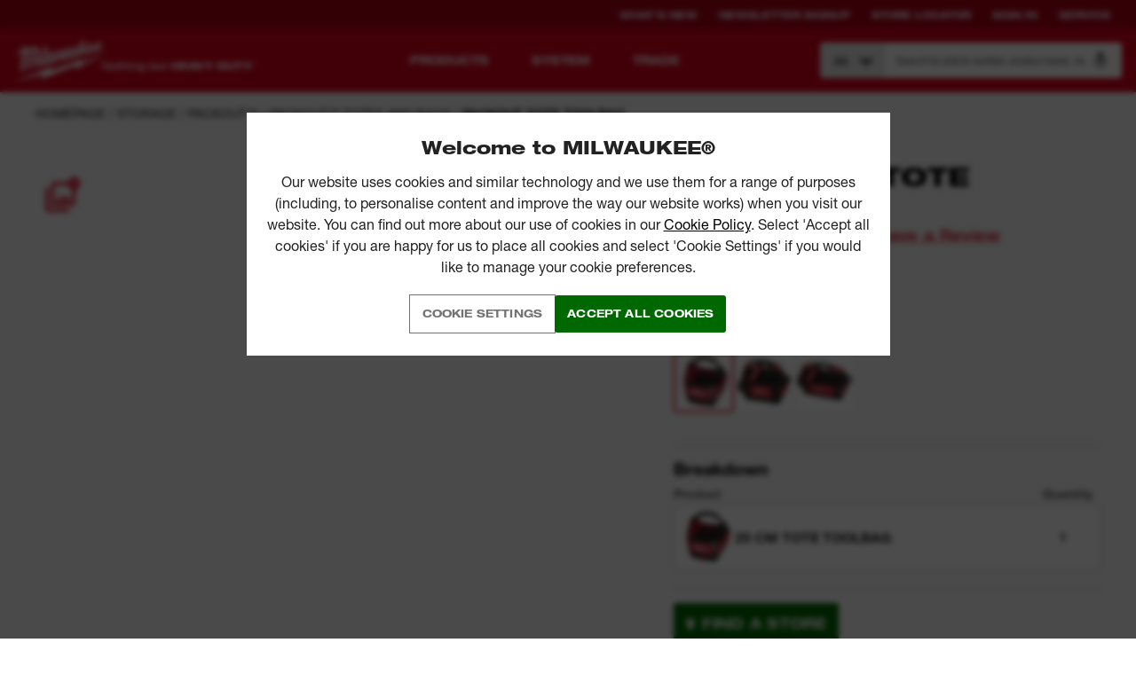

--- FILE ---
content_type: text/css
request_url: https://tags.srv.stackadapt.com/sa.css
body_size: -11
content:
:root {
    --sa-uid: '0-76e4f06f-c469-5d77-66f5-4dc256c370b7';
}

--- FILE ---
content_type: text/javascript
request_url: https://ae.milwaukeetool.eu/sitefiles/next-gen/dist/7223.d713758801d5bab7d185.js
body_size: 15469
content:
"use strict";(globalThis.webpackChunknext_gen=globalThis.webpackChunknext_gen||[]).push([[7223],{7223:(e,t,n)=>{n.r(t),n.d(t,{TabId:()=>R,clientConfig:()=>F,default:()=>$});var a=n(40350),r=n(33530),l=n(91177),i=n(49317),o=n(77281),c=n(48313),s=n(69685),h=n(46153),d=n(76839),p=n(24886),m=n(62587),u=n(92152),v=n(27272),g=n(30404),f=n(91090),y=n(53463),x=n(96540),w=n(12551),_=n(22504),b=n(74855),A=n(27810),E=n(27914);const M={Card:E.Ay.div.withConfig({displayName:"PerfectMatchCardstyles__Card",componentId:"sc-hlck4j-0"})(["\n  display: flex;\n  flex-direction: column;\n"]),Header:E.Ay.div.withConfig({displayName:"PerfectMatchCardstyles__Header",componentId:"sc-hlck4j-1"})(["\n  flex: 0 0 auto;\n  padding: 15px 20px;\n  display: flex;\n  justify-content: center;\n  align-items: center;\n\n  @media "," {\n    padding: 30px 40px;\n  }\n\n  svg {\n    width: 400px;\n    height: 140px;\n    color: ",";\n\n    max-width: 100%;\n  }\n"],(0,o.HT)(o.pF.TabletLarge),_.A.red.base),Body:E.Ay.div.withConfig({displayName:"PerfectMatchCardstyles__Body",componentId:"sc-hlck4j-2"})(["\n  flex: 1 0 auto;\n  padding: 25px 20px;\n\n  display: flex;\n  flex-direction: column;\n  justify-content: center;\n  align-items: center;\n  gap: 24px;\n  text-align: center;\n\n  @media "," {\n    padding: 35px 40px;\n  }\n"],(0,o.HT)(o.pF.TabletLarge)),Title:(0,E.Ay)(A.o.H3).withConfig({displayName:"PerfectMatchCardstyles__Title",componentId:"sc-hlck4j-3"})(["\n  color: ",";\n  ",";\n"],_.A.white,b.Ay.helvetica["83-heavy-extended"]),Description:(0,E.Ay)(A.o.P).withConfig({displayName:"PerfectMatchCardstyles__Description",componentId:"sc-hlck4j-4"})(["\n  color: ",";\n  ",";\n"],_.A.white,b.Ay.helvetica["55-roman"]),SubTitle:E.Ay.h4.withConfig({displayName:"PerfectMatchCardstyles__SubTitle",componentId:"sc-hlck4j-5"})(["\n  ","\n  color: ",";\n  ",";\n"],A.o.H5Style,_.A.white,b.Ay.helvetica["73-bold-extended"]),AccessoriesText:(0,E.Ay)(A.o.P).withConfig({displayName:"PerfectMatchCardstyles__AccessoriesText",componentId:"sc-hlck4j-6"})(["\n  color: ",";\n  ",";\n  border-top: 1px solid ",";\n  padding-top: 10px;\n"],_.A.white,b.Ay.helvetica["55-roman"],_.A.grey[80])};var P=n(74848);const j=e=>{const t=(0,w.d4)((e=>e.productDetail.categories)),n=(0,w.d4)((e=>e.productDetail.variants)),a=(0,w.d4)((e=>e.productDetail.selectedVariantAgilityId)),r=n?.find((e=>e.agilityId===a));return(0,P.jsxs)(M.Card,{children:[(0,P.jsx)(M.Header,{children:(0,P.jsx)(g.A,{})}),(0,P.jsxs)(M.Body,{children:[(0,P.jsx)(M.Title,{children:e.translations["custom.productsuggestions.perfectmatch.title"]}),(0,P.jsx)(M.Description,{children:e.translations["custom.productsuggestions.perfectmatch.description"]}),(0,P.jsx)(M.SubTitle,{children:e.translations["custom.productsuggestions.perfectmatch.footer"]}),e.storeLocatorUrl&&e.translations.wheretobuy&&(0,P.jsx)(f.A,{theme:"green",icon:"location",iconPlacement:"before",text:e.translations.wheretobuy,onClick:n=>{if(n.preventDefault(),e.storeLocatorUrl){if(e.product){const[n,a,l,i,o]=t??[];(0,v.ga)({event:"click_to_store_locator",item_name:r?r.name:"",item_model:e.product.modelCode,item_category:n,item_category2:a,item_category3:l,item_category4:i,item_category5:o,item_id:r?r.articleNumber??"":""}),window.location.href=e.storeLocatorUrl}window.location.href=e.storeLocatorUrl}}}),e.accessoryPage&&(0,P.jsxs)(P.Fragment,{children:[(0,P.jsx)(M.AccessoriesText,{children:e.translations["custom.productsuggestions.browseaccessories.text"]}),(0,P.jsx)(y.A,{theme:"black",text:e.translations["custom.productsuggestions.browseaccessories.cta"],href:e.accessoryPage})]})]})]})};var T=n(58896),C=n(79553),I=n(99043),Z=n(12397),S=n(74506),k=n(26624),H=n(64990),O=n(45427);const D=E.Ay.div.withConfig({displayName:"ProductSuggestionsstyles__Tabs",componentId:"sc-1ooy2li-0"})(["\n  display: flex;\n  flex-direction: row;\n  gap: 25px;\n  margin: 35px 0px 25px 0px;\n  overflow: auto;\n\n  @media "," {\n    margin: 35px 0px 48px 0px;\n    gap: 40px;\n  }\n"],(0,o.HT)(o.pF.TabletLarge)),L=E.Ay.span.withConfig({displayName:"ProductSuggestionsstyles__Tab",componentId:"sc-1ooy2li-1"})(["\n  ",";\n  font-size: ",";\n  padding-bottom: 6px;\n  text-transform: uppercase;\n  cursor: pointer;\n  position: relative;\n  user-select: none;\n  transition: color 250ms ",";\n  color: ",";\n  flex: 0 0 auto;\n\n  [data-theme='perfect-match'] & {\n    color: ",";\n  }\n\n  ","\n"],b.Ay.helvetica["73-bold-extended"],(0,Z.v2)(16,18),I.Ay.easeInOutCubic,_.A.black,_.A.white,(({isActive:e})=>e?(0,E.AH)(["\n          color: ",";\n\n          [data-theme='perfect-match'] & {\n            color: ",";\n          }\n\n          &:after {\n            content: '';\n            height: 3px;\n            width: 100%;\n            position: absolute;\n            bottom: 0px;\n            left: 0px;\n            transition: background 250ms ",";\n            background-color: ",";\n\n            [data-theme='perfect-match'] & {\n              background-color: ",";\n            }\n          }\n        "],_.A.red.base,_.A.white,I.Ay.easeInOutCubic,_.A.red.base,_.A.white):null)),z=E.Ay.div.withConfig({displayName:"ProductSuggestionsstyles__Outer",componentId:"sc-1ooy2li-2"})([""]),V=E.Ay.section.withConfig({displayName:"ProductSuggestionsstyles__Wrapper",componentId:"sc-1ooy2li-3"})(["\n  padding: 38px 0;\n  transition: background 250ms ",";\n  background: ",";\n\n  &[data-theme='perfect-match'] {\n    background: ",";\n  }\n\n  @media "," {\n    padding: 54px 0;\n  }\n\n  @media "," {\n    padding: 74px 0;\n  }\n\n  .slick-list {\n    overflow: visible !important; // force visible slides to the right of container\n  }\n"],I.Ay.easeInOutCubic,_.A.grey[97],_.A.red.base,(0,o.HT)(o.pF.Tablet),(0,o.HT)(o.pF.TabletLarge)),G=E.Ay.div.withConfig({displayName:"ProductSuggestionsstyles__Inner",componentId:"sc-1ooy2li-4"})(["\n  grid-column: span 12;\n  overflow: hidden;\n"]),N={Title:E.Ay.h2.withConfig({displayName:"ProductSuggestionsstyles__Title",componentId:"sc-1ooy2li-5"})(["\n  ",";\n  ",";\n  font-size: ",";\n  padding-top: 6px;\n  margin-bottom: 35px;\n  padding-right: ","px;\n  color: ",";\n  transition: color 250ms ",";\n\n  ",";\n\n  [data-theme='perfect-match'] & {\n    color: ",";\n  }\n"],A.o.H2Style,b.Ay.helvetica["83-heavy-extended"],(0,Z.v2)(15,24),S.Ay.contentPadding,_.A.black,I.Ay.easeInOutCubic,(({inView:e})=>void 0!==e?(0,I.OY)(e,575,0,I.Ay.easeInOutCubic):null),_.A.white),Tabs:D,Tab:L,Wrapper:V,Outer:z,Inner:G,SliderWrapper:E.Ay.div.withConfig({displayName:"ProductSuggestionsstyles__SliderWrapper",componentId:"sc-1ooy2li-6"})(["\n  @media "," {\n    padding-right: 64px;\n\n    @media "," {\n      padding-right: 86px;\n    }\n  }\n\n  "," {\n    margin-right: 16px;\n    height: 100%;\n\n    @media "," {\n      margin-right: 30px;\n    }\n  }\n\n  "," {\n    position: unset;\n  }\n\n  "," {\n    display: inline-block;\n    position: unset;\n    margin-left: 0px;\n    margin-right: 10px;\n\n    @media "," {\n      margin-top: 36px;\n    }\n  }\n"],(0,o.TG)(o.pF.ActualDesktop),(0,o.HT)(o.pF.Tablet),H.W.Card,(0,o.HT)(o.pF.TabletLarge),k.i.SliderControls,O._.SliderButtonElement,(0,o.HT)(o.pF.Tablet)),SlidesGrid:E.Ay.div.withConfig({displayName:"ProductSuggestionsstyles__SlidesGrid",componentId:"sc-1ooy2li-7"})(["\n  display: grid;\n  grid-template-columns: repeat(12, 1fr);\n\n  ","\n"],(({slidesToShow:e})=>(0,E.AH)(["\n    "," {\n      grid-column: span ",";\n      margin-right: 28px;\n    }\n  "],H.W.Card,12/e))),FilterWrapper:E.Ay.div.withConfig({displayName:"ProductSuggestionsstyles__FilterWrapper",componentId:"sc-1ooy2li-8"})(["\n  padding-right: ","px;\n  opacity: 0;\n  transform: translateX(-25px);\n  z-index: 10;\n  ",";\n\n  @media "," {\n    position: absolute;\n    top: 5px;\n    right: 30px;\n    width: 100%;\n    max-width: 375px;\n    padding-right: unset;\n  }\n"],S.Ay.contentPadding,(({inView:e})=>e?(0,I.xs)(e,25,575,425,I.Ay.easeInOutCubic):null),(0,o.HT)(o.pF.TabletLarge)),ButtonWrapper:E.Ay.div.withConfig({displayName:"ProductSuggestionsstyles__ButtonWrapper",componentId:"sc-1ooy2li-9"})(["\n  display: flex;\n  justify-content: center;\n  margin-top: 30px;\n  ",";\n"],(({inView:e})=>e?(0,I.xs)(e,25,575,625,I.Ay.easeInOutCubic):null)),PerfectMatchGrid:(0,E.Ay)(C.xA.DefaultInner).withConfig({displayName:"ProductSuggestionsstyles__PerfectMatchGrid",componentId:"sc-1ooy2li-10"})(["\n  @media "," {\n    grid-template-rows: repeat(3, auto);\n    row-gap: 0;\n  }\n\n  "," {\n    grid-column: span 12;\n\n    @media "," {\n      grid-column: span 6;\n    }\n\n    @media "," {\n      grid-column: span 3;\n      grid-row: 2;\n    }\n  }\n\n  "," {\n    grid-column: span 12;\n\n    @media "," {\n      grid-column: span 5;\n      grid-row: 1 / -1;\n    }\n\n    @media "," {\n      grid-column: span 4 / -1;\n    }\n  }\n"],(0,o.HT)(o.pF.TabletLarge),H.W.Card,(0,o.HT)(o.pF.Mobile),(0,o.HT)(o.pF.TabletLarge),M.Card,(0,o.HT)(o.pF.TabletLarge),(0,o.HT)(o.pF.Desktop)),PerfectMatchPlus:E.Ay.span.withConfig({displayName:"ProductSuggestionsstyles__PerfectMatchPlus",componentId:"sc-1ooy2li-11"})(["\n  grid-column: span 1;\n  display: none;\n  width: 45px;\n  height: 45px;\n  position: relative;\n  background-color: ",";\n  align-self: center;\n  justify-self: center;\n\n  &:before,\n  &:after {\n    content: '';\n    position: absolute;\n    top: 50%;\n    left: 50%;\n    width: 22px;\n    height: 3px;\n    transform: translate(-50%, -50%);\n    background-color: ",";\n\n    @media "," {\n      width: 33px;\n      height: 4px;\n    }\n  }\n\n  &:after {\n    transform: translate(-50%, -50%) rotate(90deg);\n  }\n\n  @media "," {\n    display: block;\n    grid-row: 2;\n  }\n\n  @media "," {\n    width: 65px;\n    height: 65px;\n  }\n"],_.A.black,_.A.white,(0,o.HT)(o.pF.Desktop),(0,o.HT)(o.pF.TabletLarge),(0,o.HT)(o.pF.Desktop))};let R=function(e){return e.PerfectMatch="perfect-match",e.ToolSpecific="tool-specific",e.ToolSibling="tool-sibling",e.ToolGeneric="tool-generic",e}({});const F={hydrate:"always"},$=(0,a.withHydrate)((0,d.A)((e=>{if(h.f)return null;const t=(0,w.wA)(),n=(0,w.d4)((e=>e.productDetail.relations)),a=(0,w.d4)((e=>e.productDetail.modelAgilityId)),d=(0,w.d4)((e=>e.pageContext)),v=(0,m.A)([(0,o.TG)(o.pF.Tablet)],[.1],.3),[g,f]=(0,p.W)({threshold:v}),[_,b]=(0,x.useState)([]),[A,E]=(0,x.useState)(0),[M,I]=(0,x.useState)(null),[Z,S]=(0,s.uH)([(0,o.TG)(o.pF.MobileLarge),(0,o.TG)(o.pF.TabletLarge),(0,o.TG)(o.pF.Desktop)],[1,2,3],4);return(0,x.useMemo)((()=>{(async()=>{t({type:"PRODUCT_DETAIL/SET_RELATIONS_LOADING",payload:!0});const e=await r.A.request({method:"GET",baseUrl:i.A.getDomain(),controller:"product-detail",slug:"product-relations",params:{cultureCode:d.documentCulture,modelAgilityId:a,published:d.showOnlyPublishedProducts}});if(e.hasAnyRelations){const t=[];e.perfectMatch&&e.perfectMatch.length>0&&t.push({id:R.PerfectMatch,title:"custom.productsuggestions.perfectmatch",products:e.perfectMatch}),e.toolSpecific&&e.toolSpecific.length>0&&t.push({id:R.ToolSpecific,title:"custom.productsuggestions.toolspecific",products:e.toolSpecific}),e.siblingProducts&&e.siblingProducts.length>0&&t.push({id:R.ToolSibling,title:"custom.productsuggestions.toolsibling",products:e.siblingProducts}),e.generic&&e.generic.length>0&&t.push({id:R.ToolGeneric,title:"custom.productsuggestions.toolgeneric",products:e.generic}),e.perfectMatchAccessoryPage&&e.perfectMatchAccessoryPage.length>0&&I(e.perfectMatchAccessoryPage),b(t)}t({type:"PRODUCT_DETAIL/SET_RELATIONS",payload:e}),t({type:"PRODUCT_DETAIL/SET_RELATIONS_LOADING",payload:!1})})()}),[a]),n&&!n.hasAnyRelations?null:(0,P.jsx)(N.Outer,{id:(0,c.k)(e.navigationTitle),"data-navigation-title":e.navigationTitle,"data-navigation-id":(0,c.k)(e.navigationTitle),children:_.length>0&&(0,P.jsx)(N.Wrapper,{ref:g,"data-theme":_[A].id,children:(0,P.jsx)(C.xA.Default,{children:(0,P.jsxs)(N.Inner,{children:[e.translations["custom.productsuggestions.title"]&&(0,P.jsx)(N.Title,{inView:f,children:(0,P.jsx)("span",{children:e.translations["custom.productsuggestions.title"]})}),_.length>1&&(0,P.jsx)(N.Tabs,{children:_.map(((t,n)=>(0,P.jsx)(N.Tab,{isActive:n==A,onClick:()=>E(n),children:e.translations[t.title]},`ProductSuggestions_Tab_${n}`)))}),_[A].id==R.PerfectMatch?(0,P.jsxs)(N.PerfectMatchGrid,{children:[(0,P.jsx)(T.A,{product:{..._[A].products[0],includedProducts:void 0},buttonText:e.translations["custom.products.view"]||"",isLink:!1,index:0}),(0,P.jsx)(N.PerfectMatchPlus,{}),(0,P.jsx)(T.A,{product:{..._[A].products[1],includedProducts:void 0},buttonText:e.translations["custom.products.view"]||"",index:1,target:"_blank"},_[A].products[1].agilityId),(0,P.jsx)(j,{translations:e.translations,storeLocatorUrl:e.storeLocatorUrl,accessoryPage:M,product:_[A].products[0]})]},`ProductSuggestions_PerfectMatchGrid_${R.PerfectMatch}`):(0,P.jsx)(N.SliderWrapper,{children:_[A].products.length>Z?(0,P.jsx)(u.A,{cardType:u.b.Product,items:_[A].products,slidesToShow:Z,responsiveConfig:S,buttonText:e.translations["custom.products.view"],cardTheme:l.Sx.White}):(0,P.jsx)(N.SlidesGrid,{slidesToShow:Z,children:_[A].products.map(((t,n)=>(0,P.jsx)(T.A,{product:{...t,includedProducts:void 0},buttonText:e.translations["custom.products.view"]||"",index:n},t.agilityId)))})},`ProductSuggestions_SliderWrapper_${_[A].id}`),e.viewAllButtonText&&e.viewAllButtonUrl&&(0,P.jsx)(N.ButtonWrapper,{inView:f,children:(0,P.jsx)(y.A,{href:e.viewAllButtonUrl,text:e.viewAllButtonText,theme:"black-grey",icon:"arrow"})})]})})})})})),"ProductSuggestions","hybrid")},9739:(e,t,n)=>{n.d(t,{A:()=>i});var a,r=n(96540);function l(){return l=Object.assign?Object.assign.bind():function(e){for(var t=1;t<arguments.length;t++){var n=arguments[t];for(var a in n)({}).hasOwnProperty.call(n,a)&&(e[a]=n[a])}return e},l.apply(null,arguments)}const i=e=>r.createElement("svg",l({xmlns:"http://www.w3.org/2000/svg",viewBox:"0 0 106.987 28.23"},e),a||(a=r.createElement("g",{"data-name":"ONE KEY"},r.createElement("path",{d:"M8.402 25.071h.836v1.766c0 .3.013.81.779.81s.779-.508.779-.81v-1.766h.835v1.972c0 .344-.043 1.188-1.615 1.188s-1.615-.844-1.615-1.188Z","data-name":"Path 4807"}),r.createElement("path",{d:"M14.777 25.071h.809v3.075h-.908l-1.675-2.144h-.008v2.144h-.81v-3.075h.969l1.614 2.144h.009Z","data-name":"Path 4808"}),r.createElement("path",{d:"M16.174 25.071h.835v2.463h1.874v.612h-2.709Z","data-name":"Path 4809"}),r.createElement("path",{d:"M21.024 27.644a1.038 1.038 0 1 0-1.025-1.038.97.97 0 0 0 1.025 1.038m0-2.661c1.654 0 1.912.982 1.912 1.623s-.259 1.623-1.912 1.623-1.912-.982-1.912-1.623.259-1.623 1.912-1.623","data-name":"Path 4810"}),r.createElement("path",{d:"M25.947 26.232a.816.816 0 0 0-.879-.663 1.041 1.041 0 0 0 0 2.076.816.816 0 0 0 .879-.68h.909c-.1.9-.84 1.266-1.817 1.266-1.12 0-1.817-.482-1.817-1.623s.7-1.623 1.817-1.623c.741 0 1.684.19 1.809 1.249Z","data-name":"Path 4811"}),r.createElement("path",{d:"M29.523 25.071h1.124l-1.413 1.236 1.52 1.839h-1.128l-1.046-1.331-.487.418v.913h-.835v-3.075h.835v1.322Z","data-name":"Path 4812"}),r.createElement("path",{d:"M31.005 25.069h.835v3.075h-.835z","data-name":"Rectangle 25195"}),r.createElement("path",{d:"M35.019 25.071h.81v3.075h-.908l-1.675-2.144h-.009v2.144h-.81v-3.075h.969l1.615 2.144h.009Z","data-name":"Path 4813"}),r.createElement("path",{d:"M38.363 26.43h1.567v1.714h-.422l-.112-.358a1.72 1.72 0 0 1-1.292.443c-1.12 0-1.817-.482-1.817-1.623a1.607 1.607 0 0 1 1.817-1.623c.853 0 1.658.25 1.809 1.094h-.93a.76.76 0 0 0-.784-.508 1.038 1.038 0 0 0 0 2.076.81.81 0 0 0 .909-.68h-.745Z","data-name":"Path 4814"}),r.createElement("path",{d:"M42.92 25.655h-1.141v-.585h3.117v.586h-1.141v2.489h-.835Z","data-name":"Path 4815"}),r.createElement("path",{d:"M45.186 25.071h.836v1.154h1.731v-1.154h.835v3.075h-.835v-1.335h-1.731v1.335h-.836Z","data-name":"Path 4816"}),r.createElement("path",{d:"M49.176 25.071h2.872v.586h-2.036v.637h1.933v.56h-1.933v.706h2.054v.586h-2.89Z","data-name":"Path 4817"}),r.createElement("path",{d:"M54.956 27.559h.93c.552 0 .8-.332.8-.982 0-.568-.241-.921-.878-.921h-.853Zm-.835-2.489h1.916a1.539 1.539 0 0 1 .073 3.075h-1.989Z","data-name":"Path 4818"}),r.createElement("path",{d:"M58.028 25.069h.836v3.075h-.836z","data-name":"Rectangle 25198"}),r.createElement("path",{d:"M61.396 26.43h1.567v1.714h-.422l-.112-.358a1.72 1.72 0 0 1-1.292.443c-1.119 0-1.817-.482-1.817-1.623a1.607 1.607 0 0 1 1.817-1.623c.853 0 1.658.25 1.809 1.094h-.93a.76.76 0 0 0-.784-.508 1.038 1.038 0 0 0 0 2.076.81.81 0 0 0 .909-.68h-.745Z","data-name":"Path 4819"}),r.createElement("path",{d:"M63.516 25.069h.835v3.075h-.835z","data-name":"Rectangle 25200"}),r.createElement("path",{d:"M65.781 25.655h-1.142v-.585h3.118v.586h-1.141v2.489h-.835Z","data-name":"Path 4820"}),r.createElement("path",{d:"m69.391 25.733-.482 1.219h.965Zm.706 1.778h-1.412l-.25.633h-.9l1.353-3.075h1.007l1.353 3.075h-.9Z","data-name":"Path 4821"}),r.createElement("path",{d:"M71.48 25.071h.836v2.463h1.873v.612H71.48Z","data-name":"Path 4822"}),r.createElement("path",{d:"M77.714 25.071h.835v1.878c0 .53-.025 1.283-1.24 1.283-.714 0-1.378-.185-1.378-1.059v-.194h.835v.215a.435.435 0 0 0 .452.478c.435 0 .5-.258.5-.62Z","data-name":"Path 4823"}),r.createElement("path",{d:"M80.875 27.644a1.038 1.038 0 1 0-1.024-1.038.97.97 0 0 0 1.024 1.038m0-2.661c1.654 0 1.912.982 1.912 1.623s-.258 1.623-1.912 1.623-1.912-.982-1.912-1.623.258-1.623 1.912-1.623","data-name":"Path 4824"}),r.createElement("path",{d:"M84.037 27.559h1.231a.33.33 0 0 0 .357-.362c0-.241-.15-.37-.443-.37h-1.146Zm0-1.266H85.2a.29.29 0 0 0 .314-.332c0-.194-.086-.332-.431-.332h-1.046Zm-.835-1.223h2.308c.448 0 .866.207.866.775a.63.63 0 0 1-.409.616v.009a.72.72 0 0 1 .547.745c0 .409-.189.93-1.12.93h-2.192Z","data-name":"Path 4825"}),r.createElement("path",{d:"M89.112 25.96c-.052-.4-.435-.444-.771-.444s-.569.155-.569.362c0 .164.138.254.353.289l1.047.168c.559.09.986.3.986.861s-.388 1.033-1.6 1.033c-.749 0-1.723-.095-1.731-1.055h.938c.009.422.431.5.792.5.392 0 .658-.116.658-.383 0-.237-.189-.3-.521-.353l-.762-.116c-.534-.082-1.051-.241-1.051-.87 0-.685.56-.965 1.524-.965.634 0 1.573.108 1.629.978Z","data-name":"Path 4826"}),r.createElement("path",{d:"M90.543 25.069h.836v3.075h-.836z","data-name":"Rectangle 25202"}),r.createElement("path",{d:"M92.808 25.655h-1.141v-.585h3.118v.586h-1.141v2.489h-.836Z","data-name":"Path 4827"}),r.createElement("path",{d:"M95.076 25.071h2.872v.586h-2.037v.637h1.929v.56h-1.933v.706h2.054v.586h-2.889Z","data-name":"Path 4828"}),r.createElement("path",{d:"M98.513 27.41h.835v.732h-.835z","data-name":"Rectangle 25203"}),r.createElement("path",{d:"M99.885 25.708h-.115v-.582l-.228.582h-.073l-.228-.582v.582h-.115v-.7h.178l.208.529.2-.529h.177Zm-.909-.6h-.219v.6h-.114v-.6h-.219v-.093h.552Z","data-name":"Path 4829"}),r.createElement("path",{d:"m62.978 4.008.114.124-1.731 1.683-.119-.125a10.966 10.966 0 0 0-15.509-.147l-.057.053-1.67-1.714.062-.054a13.37 13.37 0 0 1 18.911.18","data-name":"Path 4830"}),r.createElement("path",{d:"m59.641 7.243.124.13-1.817 1.751-.109-.139a6.26 6.26 0 0 0-8.842-.076l-.059.061-1.73-1.778.061-.067a8.744 8.744 0 0 1 12.373.119","data-name":"Path 4831"}),r.createElement("path",{d:"M56.417 12.723a2.93 2.93 0 1 0-4 2.732l-1.684 6.477h5.548l-1.71-6.485a2.93 2.93 0 0 0 1.844-2.724","data-name":"Path 4832"}),r.createElement("path",{d:"M13.053 12.929c0-2.4-1.831-4.059-5.038-4.059s-5.037 1.654-5.037 4.059 1.832 4.06 5.037 4.06 5.038-1.654 5.038-4.06m-13.051 0c0-3.078 2.25-5.773 8.013-5.773s8.015 2.7 8.015 5.773-2.253 5.776-8.015 5.776-8.013-2.7-8.013-5.776","data-name":"Path 4833"}),r.createElement("path",{d:"M17.437 7.461h3.281l8.11 8.21h.037v-8.21h2.748v10.938h-3.225l-8.166-8.21h-.039v8.21h-2.747Z","data-name":"Path 4834"}),r.createElement("path",{d:"M33.137 7.461h11.83v1.716h-8.969v2.756h8.605v1.716h-8.605v3.033h9.121v1.716H33.137Z","data-name":"Path 4835"}),r.createElement("path",{d:"M62.084 7.609h2.992v5.071l7.287-5.071h4.112l-6.646 4.443 7.065 6.495h-4.051l-5.35-5.04-2.417 1.64v3.4h-2.992Z","data-name":"Path 4836"}),r.createElement("path",{d:"M78.347 7.609h12.377v1.716h-9.381v2.756h9v1.716h-9v3.033h9.54v1.716H78.347Z","data-name":"Path 4837"}),r.createElement("path",{d:"m97.763 14.379-6.226-6.77h3.652l4.071 4.872 4.073-4.872h3.652l-6.227 6.77v4.167h-3Z","data-name":"Path 4838"}),r.createElement("path",{d:"M106.986 18.707h-.167v-.845l-.331.845h-.106l-.331-.845h-.006v.845h-.166v-1.011h.258l.3.767.3-.767h.255Zm-1.312-.878h-.317v.876h-.166v-.876h-.317v-.134h.8Z","data-name":"Path 4839"}))))},11630:e=>{function t(e,t){return Object.prototype.hasOwnProperty.call(e,t)}e.exports=function(e,n,a,r){n=n||"&",a=a||"=";var l={};if("string"!=typeof e||0===e.length)return l;var i=/\+/g;e=e.split(n);var o=1e3;r&&"number"==typeof r.maxKeys&&(o=r.maxKeys);var c=e.length;o>0&&c>o&&(c=o);for(var s=0;s<c;++s){var h,d,p,m,u=e[s].replace(i,"%20"),v=u.indexOf(a);v>=0?(h=u.substr(0,v),d=u.substr(v+1)):(h=u,d=""),p=decodeURIComponent(h),m=decodeURIComponent(d),t(l,p)?Array.isArray(l[p])?l[p].push(m):l[p]=[l[p],m]:l[p]=m}return l}},24006:(e,t,n)=>{n.d(t,{A:()=>i});var a,r=n(96540);function l(){return l=Object.assign?Object.assign.bind():function(e){for(var t=1;t<arguments.length;t++){var n=arguments[t];for(var a in n)({}).hasOwnProperty.call(n,a)&&(e[a]=n[a])}return e},l.apply(null,arguments)}const i=e=>r.createElement("svg",l({xmlns:"http://www.w3.org/2000/svg",viewBox:"0 0 24.444 25"},e),a||(a=r.createElement("g",{fill:"currentColor",fillRule:"evenodd","data-name":"Group 32467"},r.createElement("path",{d:"M13.176.407a1.36 1.36 0 0 0-1.95.008L4.793 6.974A1.11 1.11 0 1 0 6.36 8.546l4.365-4.383c.215-.216.389-.14.389.166v12.093a1.11 1.11 0 0 0 1.108 1.115 1.11 1.11 0 0 0 1.108-1.115V4.329c0-.307.175-.381.389-.166l4.365 4.383a1.11 1.11 0 1 0 1.564-1.572Z","data-name":"Path 18748"}),r.createElement("path",{d:"M22.222 22.221a.56.56 0 0 1-.556.554H2.778a.557.557 0 0 1-.556-.554v-3.893a1.111 1.111 0 1 0-2.222 0v5.006a1.67 1.67 0 0 0 1.672 1.665h21.1a1.67 1.67 0 0 0 1.672-1.665v-5.006a1.111 1.111 0 1 0-2.222 0Z","data-name":"Path 18749"}))))},27272:(e,t,n)=>{n.d(t,{ga:()=>r});var a=n(33530);const r=async e=>{window.dataLayer=window.dataLayer||[],console.log(`Pushing Data Layer Event '${e.event}'`,e);const t=e;if(Object.keys(t).forEach((e=>{(""===t[e]||void 0===t[e]||null===t[e]&&"ecommerce"!==e)&&delete t[e]})),"form_start"===e.event||"form_submit"===e.event){const n=e.form_id,r=(await a.A.request({method:"GET",controller:"subscription",slug:"get-signup-identifier",params:{signupGuid:n}})).name;r&&(t.form_id=r)}window&&window.dataLayer&&window.dataLayer.push({event:e.event,...t})}},27545:(e,t,n)=>{n.d(t,{A:()=>i});var a,r=n(96540);function l(){return l=Object.assign?Object.assign.bind():function(e){for(var t=1;t<arguments.length;t++){var n=arguments[t];for(var a in n)({}).hasOwnProperty.call(n,a)&&(e[a]=n[a])}return e},l.apply(null,arguments)}const i=e=>r.createElement("svg",l({xmlns:"http://www.w3.org/2000/svg",viewBox:"0 0 18 18"},e),a||(a=r.createElement("path",{fill:"currentColor",d:"M18 10.268h-7.732V18H7.732v-7.732H0V7.732h7.732V0h2.537v7.732H18Z"})))},30404:(e,t,n)=>{n.d(t,{A:()=>w});var a,r,l,i,o,c,s,h,d,p,m,u,v,g,f,y=n(96540);function x(){return x=Object.assign?Object.assign.bind():function(e){for(var t=1;t<arguments.length;t++){var n=arguments[t];for(var a in n)({}).hasOwnProperty.call(n,a)&&(e[a]=n[a])}return e},x.apply(null,arguments)}const w=e=>y.createElement("svg",x({xmlns:"http://www.w3.org/2000/svg",xmlnsXlink:"http://www.w3.org/1999/xlink",xmlSpace:"preserve",id:"perfect-match_svg__a",x:0,y:0,viewBox:"0 0 1082.42 364.29"},e),a||(a=y.createElement("style",null,".perfect-match_svg__st2{fill:#fff}")),y.createElement("path",{d:"M0 0h1082.42v364.29H0z",style:{fill:"#db011c"}}),r||(r=y.createElement("defs",null,y.createElement("path",{id:"perfect-match_svg__SVGID_1_",d:"M0 2.57h1082.42v364.29H0z"}))),y.createElement("clipPath",{id:"perfect-match_svg__SVGID_00000130621246466849176250000001204115250916653221_"},y.createElement("use",{xlinkHref:"#perfect-match_svg__SVGID_1_",style:{overflow:"visible"}})),y.createElement("path",{d:"m222.61 82.69-27.53 24s-10.93-12.71-11.77-13.71c-.96.86-23.48 20.59-23.48 20.59l3.2-32.78-80.53 70.2 54.98-27.3-14.11 122.63s16.83 12.86 18.23 13.84c1.42-11.69 15.03-124.03 15.76-130.13l.02-.25 15.93-13.9 3.41 3.47-12.81 111.84s17.12 13.21 18.21 13.99c.13-1.09 11.6-102.48 14.34-126.64l15.8-13.86 3.37 3.45-12.35 109.06 18.19 13.88 14.91-132.73z",style:{clipPath:"url(#perfect-match_svg__SVGID_00000130621246466849176250000001204115250916653221_)",fill:"#fff"}}),l||(l=y.createElement("path",{d:"m685 131.77-158.71 62.31 9.22-20.57-215.09 76.01 11.88-25.48-249.76 99.28 187.56-48.69-15.36 30.58 232.48-89.53-13.29 26.67zM369.47 115.27l-7.65 61.14-4.2 4.69-7.15-6.15 7.11-57.49-19.03 4.79-7.29 59.81-5.63 7.73-6.02-5.47 7.13-60.21-19.06 4.14L301.3 183l-7.92 11.1-5.58-4.68L300.11 86.4l-18.61 3.11-11.49 98.99-9.47 13.48-4.71-4.01 7.88-60.34-19.04 4.02-8.76 69.93 16.72 13.56 16.48-23.01 17.22 14.23 16.6-23.33 17.75 15.99 17.54-23.99 14.26 12.98 24.64-27.72 7.59-58.43z",className:"perfect-match_svg__st2"})),i||(i=y.createElement("path",{d:"m267.33 107.21-19.01 3.32-2.36 19.27 18.98-3.72z",className:"perfect-match_svg__st2"})),o||(o=y.createElement("defs",null,y.createElement("path",{id:"perfect-match_svg__SVGID_00000088110901732328585580000015412580168697656503_",d:"M0 2.57h1082.42v364.29H0z"}))),y.createElement("clipPath",{id:"perfect-match_svg__SVGID_00000102532242401218523310000013095671783642123424_"},y.createElement("use",{xlinkHref:"#perfect-match_svg__SVGID_00000088110901732328585580000015412580168697656503_",style:{overflow:"visible"}})),y.createElement("path",{d:"M641.71 56.79c0-4.56 3.62-7.92 7.86-7.92 4.18 0 7.78 3.37 7.78 7.92 0 4.62-3.6 7.99-7.78 7.99-4.25 0-7.86-3.37-7.86-7.99m7.86 6.65c3.47 0 6.21-2.8 6.21-6.65 0-3.76-2.74-6.59-6.21-6.59-3.55 0-6.27 2.82-6.27 6.59-.01 3.85 2.71 6.65 6.27 6.65m-1.64-2.03h-1.38v-9.18h3.41c2.09 0 3.14.79 3.14 2.61 0 1.65-.98 2.36-2.32 2.51l2.53 4.06h-1.51l-2.36-3.97h-1.51zm1.59-5.16c1.13 0 2.17-.08 2.17-1.51 0-1.13-1-1.34-1.92-1.34h-1.84v2.84h1.59z",style:{clipPath:"url(#perfect-match_svg__SVGID_00000102532242401218523310000013095671783642123424_)",fill:"#fff"}}),c||(c=y.createElement("path",{d:"m630.72 112.62-5.5-4.75 1.15-9.32 25.57-14.97-20.64-26.42-18.79 16.97-4.45 36.71-25.02 14.3-6-5.08 1.23-9.89 27.8-15.83-22.41-27.99-20.45 18.02-4.31 34.83-9.09 9.09-14.3-29.18 32.05-30.23-14.55 2.17-24.12 21.25 5.77-47.56-17.43 2.49-9.72 81.49-10.58 11.98-2.47-2.15 6.31-51.68-18.75 4.43-5.9 46.76-8.36 10.43-3.51-3.2 6.29-51.26-18.94 3.87-5.85 47.96-8.76 11.52-3.8-3.49 6.52-53.52-18.9 4.18-.4 4.16-13.19-6.59-18.52 24.46-5.35 43.67L401.24 186l16.43-21.91 14.13 12.4 15.43-20.47 13.21 12 14.57-19.71 13.86 12.46 18.79-21.11 14.28 11.73 4.31-35.81 15.03 31.9 19.94-20.11 12.94 11.27 38.57-22.01 9.85 8.8L658 103.99l.98-7.88zm-1.21-40.07 8.28 10.2-10.26 6zM581.7 82.64l8.99 10.83-11.16 6.33zm-167.1 72.84-7.67 9.74-4.12-3.68 6.25-50.88 10.33 5.67z",className:"perfect-match_svg__st2"})),s||(s=y.createElement("defs",null,y.createElement("path",{id:"perfect-match_svg__SVGID_00000052810748527953975490000014655874489155732404_",d:"M0 2.57h1082.42v364.29H0z"}))),y.createElement("clipPath",{id:"perfect-match_svg__SVGID_00000103244846736979220400000009199265339072905397_"},y.createElement("use",{xlinkHref:"#perfect-match_svg__SVGID_00000052810748527953975490000014655874489155732404_",style:{overflow:"visible"}})),y.createElement("path",{d:"M396.66 300.46h10.47c2.09 0 3.53-.33 4.39-1 .84-.67 1.25-1.76 1.25-3.24 0-1.61-.42-2.74-1.25-3.41-.86-.65-2.3-.98-4.39-.98h-10.47zm-16.23-18.29h33.49c2.88 0 5.31.31 7.32.94 1.99.65 3.62 1.57 4.89 2.8s2.17 2.72 2.74 4.49c.54 1.76.84 3.78.84 6.1 0 1.94-.29 3.78-.84 5.48-.56 1.71-1.46 3.2-2.68 4.47-1.23 1.25-2.84 2.26-4.85 2.97-1.99.71-4.43 1.07-7.3 1.07h-17.39v12.77h-16.22z",style:{clipPath:"url(#perfect-match_svg__SVGID_00000103244846736979220400000009199265339072905397_)",fill:"#fff"}}),h||(h=y.createElement("path",{d:"M433.17 282.17h43.69v10.01h-27.47v5.52h25.5v10.02h-25.5v5.53h27.47v10.02h-43.69z",className:"perfect-match_svg__st2"})),d||(d=y.createElement("defs",null,y.createElement("path",{id:"perfect-match_svg__SVGID_00000077307013428851842340000005187932497184777114_",d:"M0 2.57h1082.42v364.29H0z"}))),y.createElement("clipPath",{id:"perfect-match_svg__SVGID_00000035532494954837617760000005015250893492704437_"},y.createElement("use",{xlinkHref:"#perfect-match_svg__SVGID_00000077307013428851842340000005187932497184777114_",style:{overflow:"visible"}})),y.createElement("path",{d:"M498.38 300.23h11.52c1.61 0 2.76-.31 3.45-.94s1.05-1.61 1.05-2.91c0-1.57-.46-2.61-1.36-3.11-.9-.48-2.03-.73-3.37-.73h-11.29zm-16.22-18.06h34.18c2.34 0 4.26.13 5.79.36 1.51.23 2.82.61 3.95 1.15.75.38 1.48.9 2.15 1.57s1.25 1.44 1.78 2.3c.52.88.92 1.82 1.21 2.82.29 1.02.44 2.11.44 3.26 0 1-.1 1.97-.33 2.93a9.6 9.6 0 0 1-1.05 2.72c-.5.84-1.17 1.59-1.97 2.24-.82.65-1.8 1.15-2.99 1.51v.1c1.23.36 2.28 1.02 3.14 2.05.86 1 1.36 2.45 1.53 4.29l.69 8.97c.06.92.29 1.8.65 2.63.38.82.82 1.55 1.36 2.22h-17.73a3.7 3.7 0 0 1-.33-1.07c-.08-.42-.15-.9-.21-1.51-.06-.59-.1-1.32-.15-2.15-.04-.84-.08-1.86-.17-3.05-.08-1.53-.42-2.74-1.05-3.6-.61-.86-1.65-1.3-3.16-1.3h-11.52v12.67h-16.22v-41.11z",style:{clipPath:"url(#perfect-match_svg__SVGID_00000035532494954837617760000005015250893492704437_)",fill:"#fff"}}),p||(p=y.createElement("path",{d:"M536.73 282.17h41.6v10.01h-25.38v6.27h23.37v10.02h-23.37v14.8h-16.22zM581.99 282.17h43.7v10.01h-27.47v5.52h25.5v10.02h-25.5v5.53h27.47v10.02h-43.7z",className:"perfect-match_svg__st2"})),m||(m=y.createElement("defs",null,y.createElement("path",{id:"perfect-match_svg__SVGID_00000121983045844518832290000013899967415456148897_",d:"M0 2.57h1082.42v364.29H0z"}))),y.createElement("clipPath",{id:"perfect-match_svg__SVGID_00000158013663602861309820000001106449084417339821_"},y.createElement("use",{xlinkHref:"#perfect-match_svg__SVGID_00000121983045844518832290000013899967415456148897_",style:{overflow:"visible"}})),y.createElement("path",{d:"M683.36 307.26c-.54 2.72-1.32 5.16-2.32 7.32-1.02 2.13-2.55 3.97-4.58 5.46-2.01 1.51-4.62 2.65-7.84 3.45-3.22.82-7.3 1.21-12.25 1.21-1.65 0-3.49-.04-5.5-.15-2.01-.08-4.08-.36-6.17-.79-2.09-.44-4.12-1.13-6.08-2.05-1.99-.92-3.74-2.2-5.25-3.83-1.53-1.63-2.74-3.68-3.68-6.13-.94-2.47-1.42-5.48-1.42-9.03 0-3.53.48-6.54 1.42-9.01.94-2.49 2.15-4.54 3.68-6.17 1.51-1.63 3.26-2.91 5.25-3.83 1.97-.92 3.99-1.61 6.08-2.05s4.16-.71 6.17-.79c2.01-.1 3.85-.15 5.5-.15 1.61 0 3.34.06 5.23.17q2.82.195 5.64.75c2.82.555 3.72.96 5.5 1.71 1.78.77 3.41 1.82 4.87 3.11a17.7 17.7 0 0 1 3.7 4.83c1.02 1.92 1.71 4.24 2.05 6.98h-18.29c-.13-.73-.36-1.53-.67-2.36-.33-.86-.84-1.63-1.51-2.34s-1.53-1.3-2.59-1.78c-1.05-.48-2.36-.73-3.93-.73-1.69 0-3.2.21-4.52.65-1.34.42-2.47 1.09-3.41 2.03s-1.65 2.15-2.15 3.64c-.5 1.48-.75 3.24-.75 5.33 0 2.07.25 3.85.73 5.31.48 1.48 1.15 2.7 2.03 3.64.9.94 1.94 1.61 3.18 2.03 1.23.44 2.59.65 4.08.65 2.57 0 4.64-.56 6.19-1.65 1.57-1.09 2.65-2.91 3.32-5.44h18.29z",style:{clipPath:"url(#perfect-match_svg__SVGID_00000158013663602861309820000001106449084417339821_)",fill:"#fff"}}),u||(u=y.createElement("path",{d:"M699.44 292.53h-15.03v-10.37h46.28v10.37h-15.03v30.73h-16.22z",className:"perfect-match_svg__st2"})),v||(v=y.createElement("path",{d:"M733.37 282.17h22.85l6.73 23.89h.12l6.73-23.89h22.85v41.1h-14.73v-29.35h-.13l-8.63 29.35h-12.32l-8.63-29.35h-.1v29.35h-14.74zM822.11 294.61h-.13l-4.83 13.92h9.78zm-10.01-12.44h19.92l17.48 41.1h-17.25l-1.74-4.72H813.6l-1.74 4.72H794.6zM857.56 292.53h-15.03v-10.37h46.29v10.37h-15.03v30.73h-16.23z"})),g||(g=y.createElement("defs",null,y.createElement("path",{id:"perfect-match_svg__SVGID_00000063601070288252986540000009505114681926845872_",d:"M0 2.57h1082.42v364.29H0z"}))),y.createElement("clipPath",{id:"perfect-match_svg__SVGID_00000007424678939849466310000008627746270442221726_"},y.createElement("use",{xlinkHref:"#perfect-match_svg__SVGID_00000063601070288252986540000009505114681926845872_",style:{overflow:"visible"}})),y.createElement("path",{d:"M944.73 307.26c-.54 2.72-1.32 5.16-2.32 7.32-1.02 2.13-2.55 3.97-4.58 5.46-2.01 1.51-4.62 2.65-7.84 3.45-3.22.82-7.3 1.21-12.25 1.21-1.65 0-3.49-.04-5.5-.15-2.01-.08-4.08-.36-6.17-.79a28.3 28.3 0 0 1-6.1-2.05c-1.97-.92-3.72-2.2-5.23-3.83-1.53-1.63-2.74-3.68-3.68-6.13-.94-2.47-1.42-5.48-1.42-9.03 0-3.53.48-6.54 1.42-9.01.94-2.49 2.15-4.54 3.68-6.17 1.51-1.63 3.26-2.91 5.23-3.83 1.99-.92 4.01-1.61 6.1-2.05s4.16-.71 6.17-.79c2.01-.1 3.85-.15 5.5-.15 1.61 0 3.34.06 5.23.17q2.82.195 5.64.75c1.88.38 3.72.96 5.5 1.71 1.78.77 3.41 1.82 4.87 3.11a17.7 17.7 0 0 1 3.7 4.83c1.02 1.92 1.71 4.24 2.05 6.98h-18.29c-.13-.73-.36-1.53-.67-2.36-.33-.86-.84-1.63-1.51-2.34s-1.53-1.3-2.59-1.78c-1.05-.48-2.36-.73-3.93-.73-1.69 0-3.2.21-4.52.65-1.34.42-2.47 1.09-3.41 2.03s-1.65 2.15-2.15 3.64c-.5 1.48-.75 3.24-.75 5.33 0 2.07.25 3.85.73 5.31.48 1.48 1.15 2.7 2.03 3.64.9.94 1.94 1.61 3.18 2.03 1.23.44 2.59.65 4.08.65 2.57 0 4.64-.56 6.19-1.65 1.57-1.09 2.65-2.91 3.32-5.44h18.29z",style:{clipPath:"url(#perfect-match_svg__SVGID_00000007424678939849466310000008627746270442221726_)"}}),f||(f=y.createElement("path",{d:"M983.7 306.86h-18.25v16.41h-16.23v-41.1h16.23v14.32h18.25v-14.32h16.22v41.1H983.7z"})))},33530:(e,t,n)=>{n.d(t,{A:()=>r});var a=n(47186);const r=new class{async request(e){const t=this.getUrl(e),n=new Headers({"Content-Type":"application/json; charset=utf-8",Accept:"application/json"});!0===e.isMultipartFormData&&n.delete("Content-Type");const a={method:e.method,headers:n,cache:"default",body:this.getBody(e,e.files,e.secondaryFiles)},r=await fetch(t,a);if(r.status>=400)throw new Error(`${r.status}: ${r.statusText}`);return await r.json()}getUrl(e){let t=`/${e.slug}`;return e.controller&&e.controller.length>0&&(t=e.slug&&e.slug.length>0?`/api/${e.controller}/${e.slug}`:`/api/${e.controller}`),e.baseUrl&&(t=`${e.baseUrl}${t}`),"GET"!==e.method&&"DELETE"!==e.method||!e.params||(t+="?",t+=a.stringify({...e.params})),t}getBody(e,t,n){if("GET"===e.method)return null;if(!0===e.isMultipartFormData){const a=new FormData;if(a.append("params",JSON.stringify(e.params)),t&&t.length>0)for(let e=0;e<t.length;e++){const n=t[e];a.append(`files-${e}`,n)}if(n&&n.length>0)for(let e=0;e<n.length;e++){const t=n[e];a.append(`secondaryfiles-${e}`,t)}return a}return JSON.stringify(e.params)}}},47186:(e,t,n)=>{t.decode=t.parse=n(11630),t.encode=t.stringify=n(59106)},48313:(e,t,n)=>{function a(e){if(e&&0!==e.length)return e.replace(" ","-").toLowerCase()}n.d(t,{k:()=>a})},49317:(e,t,n)=>{n.d(t,{A:()=>a});const a=new class{_localDomain="https://milwaukee.local";resolveRelativeUrl=e=>{const t=e.startsWith("/")?"":"/",n=this.getDomain();return n?`${n}${t}${e}`:e};getDomain=()=>"development"==="production".toLowerCase()?this._localDomain:"";formatImageUrl=(e,t,n)=>null==e?e:t?0===(e.match(/\?/g)||[]).length?void 0!==n?`${e}?width=${t}&height=${n}`:`${e}?width=${t}`:void 0!==n?`${e}&width=${t}&height=${n}`:`${e}&width=${t}`:e}},53463:(e,t,n)=>{n.d(t,{A:()=>d});var a=n(74059),r=n(92503),l=n(71024),i=n(70057),o=n(77088),c=(n(96540),n(92789)),s=n(74848);function h(e){switch(e){case"none":return null;case"onekey":return(0,s.jsx)(c.a,{children:(0,s.jsx)(o.A,{})});case"download":return(0,s.jsx)(c.a,{children:(0,s.jsx)(r.A,{})});case"location":return(0,s.jsx)(c.a,{children:(0,s.jsx)(l.A,{})});case"star":return(0,s.jsx)(c.a,{children:(0,s.jsx)(i.A,{})});default:return(0,s.jsx)(c.a,{children:(0,s.jsx)(a.A,{})})}}const d=({text:e,href:t,textTheme:n,theme:a="red",size:r="normal",underline:l=!1,target:i="_self",icon:o="none",iconPlacement:d="after",iconVisibility:p,disabled:m=!1,onClick:u,...v})=>{const g=p||(null==o||"none"===o?"never":"download"===o?"always":"onHover");return(0,s.jsxs)(c.t.LinkElement,{...v,theme:a,textTheme:n,size:r,underline:l,href:t,target:i,"data-icon":o,"data-icon-visibility":g,"data-icon-placement":d,disabled:m,iconPadding:!o||"none"!==o,onClick:u,"data-track":!0,"data-text":e,children:["before"===d&&h(o),"onekey"!==o&&e,("after"===d||"inline"===d)&&h(o)]})}},59106:e=>{var t=function(e){switch(typeof e){case"string":return e;case"boolean":return e?"true":"false";case"number":return isFinite(e)?e:"";default:return""}};e.exports=function(e,n,a,r){return n=n||"&",a=a||"=",null===e&&(e=void 0),"object"==typeof e?Object.keys(e).map((function(r){var l=encodeURIComponent(t(r))+a;return Array.isArray(e[r])?e[r].map((function(e){return l+encodeURIComponent(t(e))})).join(n):l+encodeURIComponent(t(e[r]))})).filter(Boolean).join(n):r?encodeURIComponent(t(r))+a+encodeURIComponent(t(e)):""}},69385:(e,t,n)=>{n.d(t,{A:()=>i});var a,r=n(96540);function l(){return l=Object.assign?Object.assign.bind():function(e){for(var t=1;t<arguments.length;t++){var n=arguments[t];for(var a in n)({}).hasOwnProperty.call(n,a)&&(e[a]=n[a])}return e},l.apply(null,arguments)}const i=e=>r.createElement("svg",l({xmlns:"http://www.w3.org/2000/svg",viewBox:"0 0 20 3"},e),a||(a=r.createElement("path",{fill:"none",stroke:"currentColor",strokeWidth:3,d:"M20 1.5H0","data-name":"Line 1083"})))},71024:(e,t,n)=>{n.d(t,{A:()=>i});var a,r=n(96540);function l(){return l=Object.assign?Object.assign.bind():function(e){for(var t=1;t<arguments.length;t++){var n=arguments[t];for(var a in n)({}).hasOwnProperty.call(n,a)&&(e[a]=n[a])}return e},l.apply(null,arguments)}const i=e=>r.createElement("svg",l({xmlns:"http://www.w3.org/2000/svg",viewBox:"0 0 10.5 14.543"},e),a||(a=r.createElement("path",{d:"M3.419 5.142a1.6 1.6 0 0 0 .522 1.185 1.69 1.69 0 0 0 1.205.5 1.67 1.67 0 0 0 1.225-.5 1.62 1.62 0 0 0 .5-1.185 1.66 1.66 0 0 0-.522-1.205 1.65 1.65 0 0 0-2.41 0 1.66 1.66 0 0 0-.52 1.205m6.87 0a8.8 8.8 0 0 1-1.29 4.078 22 22 0 0 1-2.571 3.837l-1.285 1.486Q4.58 13.94 3.719 12.9a27.4 27.4 0 0 1-2.29-3.535A8.95 8.95 0 0 1 0 5.142a4.95 4.95 0 0 1 1.507-3.635A4.95 4.95 0 0 1 5.143 0a4.95 4.95 0 0 1 3.636 1.507 4.95 4.95 0 0 1 1.506 3.635Z"})))},74059:(e,t,n)=>{n.d(t,{A:()=>i});var a,r=n(96540);function l(){return l=Object.assign?Object.assign.bind():function(e){for(var t=1;t<arguments.length;t++){var n=arguments[t];for(var a in n)({}).hasOwnProperty.call(n,a)&&(e[a]=n[a])}return e},l.apply(null,arguments)}const i=e=>r.createElement("svg",l({xmlns:"http://www.w3.org/2000/svg",viewBox:"0 0 13.11 14.104"},e),a||(a=r.createElement("path",{d:"m6.058.004 7.052 7.048-7.052 7.052v-3.155H0V3.527h6.058Z"})))},76839:(e,t,n)=>{n.d(t,{A:()=>x});var a=n(46153),r=n(95081),l=n(21966),i=n(1265);const o={environment:"local",loqateApiKey:"HD43-AZ53-TR11-TE96"};var c=n(79873),s=n(91177);const h={documentCulture:"",siteId:1,viewMode:s.nE.Unknown,showOnlyPublishedProducts:!0};s.nE.LiveSite;var d=n(29845);const p=(0,r.HY)({app:function(e=o,t){return t.type,e},pageContext:function(e=h){return{...e}},productDetail:d.Ay,compare:c.Ff}),m=l.tY||r.Zz;let u;function v(e,t){if(void 0===u&&!a.f&&window.__REDUX_STORE||a.f&&e){const t=a.f?e:window.__REDUX_STORE;if(!t)throw new Error("This should never happen, if it does then check store.ts and what context is being used");const n={app:{...o,...t.appState},pageContext:{...h,...t.pageContext},productDetail:{...d.qM,...t.productDetail},compare:{...c.rg}};u=(0,r.y$)(p,n,m((0,r.Tw)(i.A)))}if(void 0===u)throw new Error(`If you're seeing this error you're trying to render ${t??"undefined"} which requires redux and but hasn't been configured as WithRedux="true" on the ReactComponent user control. Or the root component you are trying to render isn't wrapped with 'withRedux(Component)'.\n\nIf you're in Storybook, you might need to wrap your component in a Fragment and also add <ProductDetails reduxContext={...}/> to initialise it. \r\n \r\n React Context Prop: \r\n ${JSON.stringify(e)}`);return u}d.qM,c.TJ;var g=n(96540),f=n(12551),y=n(74848);function x(e){const t=t=>{const{reduxContext:n,...a}=t,r=(0,g.useContext)(f.ty);if(r?.store)return(0,y.jsx)(e,{...a});const l=v(n,e.displayName||e.name);return(0,y.jsx)(f.Kq,{store:l,children:(0,y.jsx)(e,{...a})})};return t.displayName=`withRedux(${e.displayName||e.name||"Component"})`,t}},77088:(e,t,n)=>{n.d(t,{A:()=>i});var a,r=n(96540);function l(){return l=Object.assign?Object.assign.bind():function(e){for(var t=1;t<arguments.length;t++){var n=arguments[t];for(var a in n)({}).hasOwnProperty.call(n,a)&&(e[a]=n[a])}return e},l.apply(null,arguments)}const i=e=>r.createElement("svg",l({xmlns:"http://www.w3.org/2000/svg",viewBox:"0 0 240 59.503"},e),a||(a=r.createElement("g",{fill:"#fff"},r.createElement("path",{d:"m145.322 8.707.211.281-3.728 3.658-.281-.281a23.7 23.7 0 0 0-33.552-.352l-.141.141-3.588-3.728.141-.141a28.91 28.91 0 0 1 40.938.422"}),r.createElement("path",{d:"m138.147 15.742.281.281-3.939 3.794-.211-.281a13.576 13.576 0 0 0-19.132-.141l-.141.141-3.728-3.865.141-.141a18.92 18.92 0 0 1 26.729.211ZM131.113 27.558a6.331 6.331 0 1 0-8.652 5.909l-3.587 14.068h11.958l-3.728-14a6.33 6.33 0 0 0 4.009-5.977M-.001 28.333c0-6.683 5.064-12.521 18.148-12.521s18.152 5.838 18.152 12.521-5.139 12.52-18.152 12.52S-.001 35.012-.001 28.333m29.543 0c0-5.205-4.15-8.793-11.4-8.793s-11.4 3.587-11.4 8.793 4.15 8.792 11.4 8.792 11.4-3.587 11.4-8.792M40.867 16.515h7.386l18.358 17.8h.07v-17.8h6.186v23.634h-7.24l-18.5-17.725h-.07v17.725h-6.19ZM79.202 16.515h26.8v3.728H85.673v5.979h19.484v3.728H85.673v6.542h20.61v3.658H79.202ZM142.789 16.515h6.471v10.973l15.756-10.973h8.863l-14.349 9.637 15.259 14.063h-8.722l-11.602-10.968-5.205 3.517v7.386h-6.471ZM177.959 16.515h26.8v3.728H184.43v5.979h19.484v3.728H184.43v6.542h20.61v3.658h-27.081ZM219.952 31.146l-13.435-14.631h7.878l8.792 10.551 8.793-10.551h7.878l-13.435 14.631v9h-6.471ZM237.045 38.602h-.7v1.9h-.359v-1.9h-.7v-.281h1.758Zm2.884 1.9h-.352v-1.829l-.7 1.829h-.211l-.7-1.829v1.829h-.352v-2.181h.563l.633 1.688.633-1.688h.563ZM24.548 52.599h1.829v3.8c0 .633 0 1.759 1.688 1.759s1.688-1.125 1.688-1.759v-3.8h1.829v4.291c0 .774-.07 2.6-3.517 2.6s-3.517-1.829-3.517-2.6ZM38.405 52.599h1.688v6.682h-1.9l-3.656-4.642v4.642h-1.759v-6.682h2.11l3.517 4.642ZM41.43 52.599h1.829v5.346h4.08v1.336H41.43ZM51.91 52.459c3.587 0 4.15 2.11 4.15 3.517s-.563 3.517-4.15 3.517-4.15-2.11-4.15-3.517.563-3.517 4.15-3.517m0 5.768a2.251 2.251 0 1 0-2.25-2.251 2.11 2.11 0 0 0 2.251 2.251ZM62.532 55.132a1.76 1.76 0 0 0-1.9-1.407 2.04 2.04 0 0 0-2.11 2.251 2 2 0 0 0 2.11 2.251 1.76 1.76 0 0 0 1.9-1.477h1.97c-.211 1.97-1.829 2.743-3.939 2.743s-3.94-1.055-3.94-3.517 1.477-3.517 3.939-3.517 3.658.422 3.939 2.673ZM70.269 52.599h2.462l-3.095 2.673 3.306 4.009H70.48l-2.251-2.882-1.055.914v1.97h-1.829v-6.684h1.829v2.884ZM73.504 52.599h1.758v6.682h-1.828ZM82.156 52.599h1.759v6.682h-1.97l-3.658-4.642v4.642h-1.758v-6.682h2.11l3.517 4.642ZM89.4 55.554h3.376v3.728h-.914l-.211-.774a3.73 3.73 0 0 1-2.814.985c-2.392 0-3.939-1.055-3.939-3.517s1.407-3.517 3.939-3.517 3.587.563 3.939 2.392h-2.04a1.62 1.62 0 0 0-1.688-1.125 2.251 2.251 0 1 0 0 4.5 1.76 1.76 0 0 0 1.97-1.477H89.4ZM99.249 53.865h-2.462v-1.266h6.753v1.266h-2.462v5.416h-1.829ZM104.173 52.599h1.829v2.462h3.728v-2.462h1.829v6.682h-1.829v-2.882h-3.728v2.884h-1.829ZM112.824 52.599h6.19v1.266h-4.431v1.407h4.15v1.2h-4.15v1.547h4.431v1.266h-6.26ZM123.516 52.599h4.15c2.251 0 3.236 1.336 3.236 3.306s-1.055 3.306-3.095 3.306h-4.291Zm1.829 5.416h1.97c1.2 0 1.758-.7 1.758-2.11s-.492-1.97-1.9-1.97h-1.829ZM131.957 52.599h1.829v6.682h-1.829ZM139.2 55.554h3.376v3.728h-.914l-.211-.774a3.73 3.73 0 0 1-2.814.985c-2.392 0-3.939-1.055-3.939-3.517s1.407-3.517 3.939-3.517 3.587.563 3.939 2.392h-2.04a1.62 1.62 0 0 0-1.688-1.125 2.251 2.251 0 1 0 0 4.5 1.76 1.76 0 0 0 1.97-1.477H139.2ZM143.844 52.599h1.758v6.682h-1.828ZM148.698 53.865h-2.462v-1.266h6.753v1.266h-2.462v5.416h-1.829ZM158.053 57.945h-3.025l-.563 1.336h-1.969l2.954-6.682h2.181l2.954 6.682h-1.97Zm-1.548-3.869-1.055 2.6h2.11ZM161.078 52.599h1.829v5.346h4.08v1.336h-5.909ZM174.514 52.599h1.829v4.08c0 1.125-.07 2.743-2.673 2.743-1.547 0-2.954-.422-2.954-2.321v-.422h1.829v.492a.914.914 0 0 0 .985 1.055c.914 0 1.055-.563 1.055-1.336ZM181.406 52.459c3.587 0 4.15 2.11 4.15 3.517s-.563 3.517-4.15 3.517-4.15-2.11-4.15-3.517.563-3.517 4.15-3.517m0 5.768a2.251 2.251 0 1 0-2.251-2.251 2.11 2.11 0 0 0 2.251 2.251M186.4 52.599h4.994c.985 0 1.9.422 1.9 1.688a1.336 1.336 0 0 1-.914 1.336 1.55 1.55 0 0 1 1.2 1.618c0 .914-.422 2.04-2.392 2.04H186.4Zm1.829 2.673h2.532a.633.633 0 0 0 .7-.7c0-.422-.211-.7-.914-.7H188.3Zm0 2.743h2.671a.7.7 0 0 0 .774-.774c0-.492-.352-.774-.985-.774h-2.462ZM199.202 54.569c-.141-.844-.914-.985-1.688-.985s-1.2.352-1.2.774.281.563.774.633l2.251.352c1.2.211 2.11.633 2.11 1.829s-.844 2.251-3.447 2.251-3.728-.211-3.728-2.251h2.04c0 .914.914 1.055 1.688 1.055s1.407-.281 1.407-.844-.422-.633-1.125-.774l-1.618-.281c-1.125-.211-2.251-.492-2.251-1.9s1.2-2.11 3.306-2.11 3.376.211 3.517 2.11ZM202.297 52.599h1.829v6.682h-1.829ZM207.221 53.865h-2.462v-1.266h6.753v1.266h-2.462v5.416h-1.829ZM212.074 52.599h6.19v1.266h-4.431v1.407h4.15v1.2h-4.15v1.547h4.431v1.266h-6.26ZM219.531 57.734h1.829v1.618h-1.829ZM220.515 52.74h-.492v1.336h-.281V52.74h-.493v-.211h1.2Zm1.97 1.336h-.211V52.74l-.492 1.266h-.211l-.492-1.266v1.266h-.211v-1.477h.352l.422 1.125.422-1.125h.352Z"}))))},79873:(e,t,n)=>{n.d(t,{Ff:()=>d,IU:()=>h,L$:()=>o,TJ:()=>l,fI:()=>c,rg:()=>r,x3:()=>s});var a=n(70539);const r={showCompare:!1,items:[]},l={showCompare:!1,items:[]},i=(0,a.Z0)({initialState:r,name:"compare",reducers:{toggle:e=>{e.showCompare=!e.showCompare},addRemoveProduct:(e,t)=>{e.items.find((e=>e.agilityId===t.payload.agilityId))?e.items=e.items.filter((e=>e.agilityId!==t.payload.agilityId)):e.items.push(t.payload)},addRemoveProductBulk:(e,t)=>{t.payload.forEach((t=>{e.items.find((e=>e.agilityId===t.agilityId))?e.items=e.items.filter((e=>e.agilityId!==t.agilityId)):e.items.push(t)}))},clear:e=>{e.items=[]}}}),{toggle:o,addRemoveProduct:c,addRemoveProductBulk:s,clear:h}=i.actions,d=(i.name,i.reducer)},91090:(e,t,n)=>{n.d(t,{A:()=>j});var a,r=n(74059),l=n(92503),i=n(96540);function o(){return o=Object.assign?Object.assign.bind():function(e){for(var t=1;t<arguments.length;t++){var n=arguments[t];for(var a in n)({}).hasOwnProperty.call(n,a)&&(e[a]=n[a])}return e},o.apply(null,arguments)}const c=e=>i.createElement("svg",o({xmlns:"http://www.w3.org/2000/svg",fill:"none",viewBox:"0 0 10 12"},e),a||(a=i.createElement("path",{fill:"currentColor",d:"M8.333 6V3.6C8.333 1.615 6.838 0 5 0S1.667 1.615 1.667 3.6V6H0v6h10V6zm-1.11 0H2.777V3.6c0-1.324.997-2.4 2.222-2.4s2.223 1.076 2.223 2.4z"})));var s,h=n(69385);function d(){return d=Object.assign?Object.assign.bind():function(e){for(var t=1;t<arguments.length;t++){var n=arguments[t];for(var a in n)({}).hasOwnProperty.call(n,a)&&(e[a]=n[a])}return e},d.apply(null,arguments)}const p=e=>i.createElement("svg",d({xmlns:"http://www.w3.org/2000/svg",fill:"none",viewBox:"0 0 14 14"},e),s||(s=i.createElement("path",{fill:"currentColor",d:"M13.233 4.18a.26.26 0 0 0-.125-.225L8 .643a.27.27 0 0 0-.278-.008.27.27 0 0 0-.142.24l.004 1.117q-.023.006-.046.014c-.098.032-.194.066-.306.101-.624.224-1.23.52-1.808.885A9.8 9.8 0 0 0 2.58 5.768a10.5 10.5 0 0 0-1.558 3.608 10.7 10.7 0 0 0-.155 3.789.27.27 0 0 0 .27.234.27.27 0 0 0 .27-.234c.16-1.13.524-2.22 1.048-3.15A7.4 7.4 0 0 1 4.38 7.773 5.9 5.9 0 0 1 6.74 6.679q.422-.086.864-.101l.003.97c0 .097.054.19.144.236.086.05.193.043.278-.011L13.11 4.41a.28.28 0 0 0 .123-.23"})));var m,u=n(29705),v=n(71024),g=n(27545),f=n(24006);function y(){return y=Object.assign?Object.assign.bind():function(e){for(var t=1;t<arguments.length;t++){var n=arguments[t];for(var a in n)({}).hasOwnProperty.call(n,a)&&(e[a]=n[a])}return e},y.apply(null,arguments)}const x=e=>i.createElement("svg",y({xmlns:"http://www.w3.org/2000/svg",viewBox:"0 0 28.632 32"},e),m||(m=i.createElement("path",{fill:"#fff",d:"M28.158 6.822a.84.84 0 0 1 .384.381l.012.025q.013.027.023.055a.8.8 0 0 1 .054.314v5.878a.843.843 0 0 1-1.685 0V8.941l-3.834 1.917a.842.842 0 1 1-.753-1.506l3.546-1.773-3.546-1.773a.842.842 0 1 1 .753-1.506Zm.473 17.578a.85.85 0 0 1-.473.774L23.113 27.7a.842.842 0 1 1-.753-1.506l3.546-1.773-3.546-1.773a.842.842 0 1 1 .753-1.506l3.834 1.917v-4.533a.843.843 0 0 1 1.685 0Zm-25.907.017L6.27 26.19a.842.842 0 1 1-.753 1.506L.472 25.174a.84.84 0 0 1-.384-.381l-.012-.025-.023-.055a.9.9 0 0 1-.054-.314v-5.873a.842.842 0 0 1 1.684 0v4.532l3.834-1.917a.842.842 0 1 1 .753 1.506ZM1.683 8.938v4.532a.842.842 0 0 1-1.684 0V7.6a.84.84 0 0 1 .473-.774l5.045-2.522A.842.842 0 1 1 6.27 5.81L2.724 7.583 6.27 9.356a.842.842 0 1 1-.753 1.506ZM13.923.093a.84.84 0 0 1 .784 0l5.037 2.519a.842.842 0 0 1-.753 1.506L15.157 2.2v4.532a.842.842 0 1 1-1.684 0V2.2L9.639 4.117a.842.842 0 0 1-.753-1.506Zm.784 31.807a.84.84 0 0 1-.784 0l-5.037-2.519a.842.842 0 0 1 .753-1.506l3.834 1.917v-4.529a.842.842 0 1 1 1.684 0V29.8l3.834-1.917a.842.842 0 0 1 .753 1.506Zm.45-17.067v4.532a.842.842 0 1 1-1.684 0v-4.529l-4.587-2.294a.842.842 0 1 1 .753-1.506l4.676 2.338 4.676-2.338a.842.842 0 1 1 .753 1.506Z","data-name":"Path 18710"})));var w=n(9739),_=n(27501),b=n(33802),A=n(92789),E=n(74848);const M=(0,i.forwardRef)((({alignCentre:e,text:t,onClick:n,textTheme:a,attributes:r,style:l,theme:i="red",size:o="normal",disabled:c=!1,progress:s=!1,fakeButton:h=!1,underline:d=!1,icon:p="none",iconPlacement:m="after",iconVisibility:u,maintainWidth:v=!1,...g},f)=>{const y=u||("download"===p||"upload"===p||"lock"===p||"share"===p||s?"always":null==p||"none"===p?"never":"onHover"),x=s?"loader":p;return(0,E.jsx)(A.t.ButtonElement,{ref:f,id:g.id,alignCentre:e,disabled:c||s||"loader"===x,"data-progress":s,iconPadding:"arrow"===x,theme:i,textTheme:a,size:o,underline:d,onClick:e=>{h||(c||s||!n?e.preventDefault():n(e))},"data-icon":x,"data-icon-placement":m,"data-icon-visibility":y,maintainWidth:v,style:l,"data-track":!0,"data-text":t,...r,children:g.children?(0,E.jsx)(E.Fragment,{children:g.children}):(0,E.jsxs)(E.Fragment,{children:["before"===m&&P(x),"onekey"!==p&&t,("after"===m||"inline"===m)&&P(x)]})})}));function P(e,t){switch(e){case"none":return null;case"loader":return(0,E.jsx)(A.a,{children:(0,E.jsx)(b.default,{theme:t||"white"})});case"download":return(0,E.jsx)(A.a,{children:(0,E.jsx)(l.A,{})});default:case"arrow":return(0,E.jsx)(A.a,{children:(0,E.jsx)(r.A,{})});case"upload":return(0,E.jsx)(A.a,{children:(0,E.jsx)(f.A,{})});case"location":return(0,E.jsx)(v.A,{});case"x":return(0,E.jsx)(A.a,{children:(0,E.jsx)(u.A,{})});case"view-in-ar":return(0,E.jsx)(x,{});case"gallery":return(0,E.jsx)(A.a,{children:(0,E.jsx)(_.A,{})});case"plus":return(0,E.jsx)(A.a,{children:(0,E.jsx)(g.A,{})});case"minus":return(0,E.jsx)(A.a,{children:(0,E.jsx)(h.A,{})});case"onekey":return(0,E.jsx)(A.a,{children:(0,E.jsx)(w.A,{})});case"lock":return(0,E.jsx)(A.a,{children:(0,E.jsx)(c,{})});case"share":return(0,E.jsx)(A.a,{children:(0,E.jsx)(p,{})})}}M.displayName="Button";const j=M},92503:(e,t,n)=>{n.d(t,{A:()=>i});var a,r=n(96540);function l(){return l=Object.assign?Object.assign.bind():function(e){for(var t=1;t<arguments.length;t++){var n=arguments[t];for(var a in n)({}).hasOwnProperty.call(n,a)&&(e[a]=n[a])}return e},l.apply(null,arguments)}const i=e=>r.createElement("svg",l({xmlns:"http://www.w3.org/2000/svg",viewBox:"0 0 16 19"},e),a||(a=r.createElement("path",{d:"M0 16.36h15.235v2.2H0zm15.235-9.816-7.617 7.618L0 6.544h4.346V0h6.544v6.544z"})))}}]);
//# sourceMappingURL=7223.d713758801d5bab7d185.js.map

--- FILE ---
content_type: text/javascript
request_url: https://ae.milwaukeetool.eu/sitefiles/next-gen/dist/4916.59f76783005d21055483.js
body_size: 7718
content:
"use strict";(globalThis.webpackChunknext_gen=globalThis.webpackChunknext_gen||[]).push([[4916],{8079:(e,t,n)=>{n.d(t,{A:()=>c});var a=n(53327),r=n(91090),i=n(96540),o=n(74848);const l=["https://widget.clic2buy.com"],c=e=>{const{pushConversion:t}=(0,a.A)(),n=(0,i.useRef)(null),c=(0,i.useRef)(!1),[s,d]=(0,i.useState)({display:"none"});return(0,i.useEffect)((()=>{d({display:"initial"}),d({display:"none"})}),[e.articleNumber]),(0,i.useEffect)((()=>{n.current&&e.onHide&&e.onInit&&new MutationObserver((()=>{e.onHide&&e.onInit&&(""===(n.current?.getAttribute("style")??"")&&!1===c.current?(e.onInit(),c.current=!0,e.c2bAction&&"open"===e.c2bAction&&n.current?.click()):e.onHide())})).observe(n.current,{attributes:!0,characterData:!1,childList:!1,subtree:!1})}),[n.current]),(0,i.useEffect)((()=>{!0!==window.c2btracking&&(window.c2btracking=!0,window.addEventListener("message",(e=>{if(console.log("Received C2B event",e),l.indexOf(e.origin)>-1&&"object"==typeof e.data){window.dataLayer=window.dataLayer||[];const t={...e.data,event:e.data.action};window.dataLayer.push(t),console.debug("Forwarding C2B event to GA",t)}})))}),[]),e.text?(0,o.jsx)(r.A,{ref:n,text:e.text,theme:"green","data-widget-element":!0,"data-widget-reference":e.articleNumber,style:s,attributes:{"data-widget-element":"","data-widget-reference":`${e.articleNumber}`},onClick:()=>{t(e.stackAdaptTrackingCode),e.onClick&&e.onClick()}}):null}},9739:(e,t,n)=>{n.d(t,{A:()=>o});var a,r=n(96540);function i(){return i=Object.assign?Object.assign.bind():function(e){for(var t=1;t<arguments.length;t++){var n=arguments[t];for(var a in n)({}).hasOwnProperty.call(n,a)&&(e[a]=n[a])}return e},i.apply(null,arguments)}const o=e=>r.createElement("svg",i({xmlns:"http://www.w3.org/2000/svg",viewBox:"0 0 106.987 28.23"},e),a||(a=r.createElement("g",{"data-name":"ONE KEY"},r.createElement("path",{d:"M8.402 25.071h.836v1.766c0 .3.013.81.779.81s.779-.508.779-.81v-1.766h.835v1.972c0 .344-.043 1.188-1.615 1.188s-1.615-.844-1.615-1.188Z","data-name":"Path 4807"}),r.createElement("path",{d:"M14.777 25.071h.809v3.075h-.908l-1.675-2.144h-.008v2.144h-.81v-3.075h.969l1.614 2.144h.009Z","data-name":"Path 4808"}),r.createElement("path",{d:"M16.174 25.071h.835v2.463h1.874v.612h-2.709Z","data-name":"Path 4809"}),r.createElement("path",{d:"M21.024 27.644a1.038 1.038 0 1 0-1.025-1.038.97.97 0 0 0 1.025 1.038m0-2.661c1.654 0 1.912.982 1.912 1.623s-.259 1.623-1.912 1.623-1.912-.982-1.912-1.623.259-1.623 1.912-1.623","data-name":"Path 4810"}),r.createElement("path",{d:"M25.947 26.232a.816.816 0 0 0-.879-.663 1.041 1.041 0 0 0 0 2.076.816.816 0 0 0 .879-.68h.909c-.1.9-.84 1.266-1.817 1.266-1.12 0-1.817-.482-1.817-1.623s.7-1.623 1.817-1.623c.741 0 1.684.19 1.809 1.249Z","data-name":"Path 4811"}),r.createElement("path",{d:"M29.523 25.071h1.124l-1.413 1.236 1.52 1.839h-1.128l-1.046-1.331-.487.418v.913h-.835v-3.075h.835v1.322Z","data-name":"Path 4812"}),r.createElement("path",{d:"M31.005 25.069h.835v3.075h-.835z","data-name":"Rectangle 25195"}),r.createElement("path",{d:"M35.019 25.071h.81v3.075h-.908l-1.675-2.144h-.009v2.144h-.81v-3.075h.969l1.615 2.144h.009Z","data-name":"Path 4813"}),r.createElement("path",{d:"M38.363 26.43h1.567v1.714h-.422l-.112-.358a1.72 1.72 0 0 1-1.292.443c-1.12 0-1.817-.482-1.817-1.623a1.607 1.607 0 0 1 1.817-1.623c.853 0 1.658.25 1.809 1.094h-.93a.76.76 0 0 0-.784-.508 1.038 1.038 0 0 0 0 2.076.81.81 0 0 0 .909-.68h-.745Z","data-name":"Path 4814"}),r.createElement("path",{d:"M42.92 25.655h-1.141v-.585h3.117v.586h-1.141v2.489h-.835Z","data-name":"Path 4815"}),r.createElement("path",{d:"M45.186 25.071h.836v1.154h1.731v-1.154h.835v3.075h-.835v-1.335h-1.731v1.335h-.836Z","data-name":"Path 4816"}),r.createElement("path",{d:"M49.176 25.071h2.872v.586h-2.036v.637h1.933v.56h-1.933v.706h2.054v.586h-2.89Z","data-name":"Path 4817"}),r.createElement("path",{d:"M54.956 27.559h.93c.552 0 .8-.332.8-.982 0-.568-.241-.921-.878-.921h-.853Zm-.835-2.489h1.916a1.539 1.539 0 0 1 .073 3.075h-1.989Z","data-name":"Path 4818"}),r.createElement("path",{d:"M58.028 25.069h.836v3.075h-.836z","data-name":"Rectangle 25198"}),r.createElement("path",{d:"M61.396 26.43h1.567v1.714h-.422l-.112-.358a1.72 1.72 0 0 1-1.292.443c-1.119 0-1.817-.482-1.817-1.623a1.607 1.607 0 0 1 1.817-1.623c.853 0 1.658.25 1.809 1.094h-.93a.76.76 0 0 0-.784-.508 1.038 1.038 0 0 0 0 2.076.81.81 0 0 0 .909-.68h-.745Z","data-name":"Path 4819"}),r.createElement("path",{d:"M63.516 25.069h.835v3.075h-.835z","data-name":"Rectangle 25200"}),r.createElement("path",{d:"M65.781 25.655h-1.142v-.585h3.118v.586h-1.141v2.489h-.835Z","data-name":"Path 4820"}),r.createElement("path",{d:"m69.391 25.733-.482 1.219h.965Zm.706 1.778h-1.412l-.25.633h-.9l1.353-3.075h1.007l1.353 3.075h-.9Z","data-name":"Path 4821"}),r.createElement("path",{d:"M71.48 25.071h.836v2.463h1.873v.612H71.48Z","data-name":"Path 4822"}),r.createElement("path",{d:"M77.714 25.071h.835v1.878c0 .53-.025 1.283-1.24 1.283-.714 0-1.378-.185-1.378-1.059v-.194h.835v.215a.435.435 0 0 0 .452.478c.435 0 .5-.258.5-.62Z","data-name":"Path 4823"}),r.createElement("path",{d:"M80.875 27.644a1.038 1.038 0 1 0-1.024-1.038.97.97 0 0 0 1.024 1.038m0-2.661c1.654 0 1.912.982 1.912 1.623s-.258 1.623-1.912 1.623-1.912-.982-1.912-1.623.258-1.623 1.912-1.623","data-name":"Path 4824"}),r.createElement("path",{d:"M84.037 27.559h1.231a.33.33 0 0 0 .357-.362c0-.241-.15-.37-.443-.37h-1.146Zm0-1.266H85.2a.29.29 0 0 0 .314-.332c0-.194-.086-.332-.431-.332h-1.046Zm-.835-1.223h2.308c.448 0 .866.207.866.775a.63.63 0 0 1-.409.616v.009a.72.72 0 0 1 .547.745c0 .409-.189.93-1.12.93h-2.192Z","data-name":"Path 4825"}),r.createElement("path",{d:"M89.112 25.96c-.052-.4-.435-.444-.771-.444s-.569.155-.569.362c0 .164.138.254.353.289l1.047.168c.559.09.986.3.986.861s-.388 1.033-1.6 1.033c-.749 0-1.723-.095-1.731-1.055h.938c.009.422.431.5.792.5.392 0 .658-.116.658-.383 0-.237-.189-.3-.521-.353l-.762-.116c-.534-.082-1.051-.241-1.051-.87 0-.685.56-.965 1.524-.965.634 0 1.573.108 1.629.978Z","data-name":"Path 4826"}),r.createElement("path",{d:"M90.543 25.069h.836v3.075h-.836z","data-name":"Rectangle 25202"}),r.createElement("path",{d:"M92.808 25.655h-1.141v-.585h3.118v.586h-1.141v2.489h-.836Z","data-name":"Path 4827"}),r.createElement("path",{d:"M95.076 25.071h2.872v.586h-2.037v.637h1.929v.56h-1.933v.706h2.054v.586h-2.889Z","data-name":"Path 4828"}),r.createElement("path",{d:"M98.513 27.41h.835v.732h-.835z","data-name":"Rectangle 25203"}),r.createElement("path",{d:"M99.885 25.708h-.115v-.582l-.228.582h-.073l-.228-.582v.582h-.115v-.7h.178l.208.529.2-.529h.177Zm-.909-.6h-.219v.6h-.114v-.6h-.219v-.093h.552Z","data-name":"Path 4829"}),r.createElement("path",{d:"m62.978 4.008.114.124-1.731 1.683-.119-.125a10.966 10.966 0 0 0-15.509-.147l-.057.053-1.67-1.714.062-.054a13.37 13.37 0 0 1 18.911.18","data-name":"Path 4830"}),r.createElement("path",{d:"m59.641 7.243.124.13-1.817 1.751-.109-.139a6.26 6.26 0 0 0-8.842-.076l-.059.061-1.73-1.778.061-.067a8.744 8.744 0 0 1 12.373.119","data-name":"Path 4831"}),r.createElement("path",{d:"M56.417 12.723a2.93 2.93 0 1 0-4 2.732l-1.684 6.477h5.548l-1.71-6.485a2.93 2.93 0 0 0 1.844-2.724","data-name":"Path 4832"}),r.createElement("path",{d:"M13.053 12.929c0-2.4-1.831-4.059-5.038-4.059s-5.037 1.654-5.037 4.059 1.832 4.06 5.037 4.06 5.038-1.654 5.038-4.06m-13.051 0c0-3.078 2.25-5.773 8.013-5.773s8.015 2.7 8.015 5.773-2.253 5.776-8.015 5.776-8.013-2.7-8.013-5.776","data-name":"Path 4833"}),r.createElement("path",{d:"M17.437 7.461h3.281l8.11 8.21h.037v-8.21h2.748v10.938h-3.225l-8.166-8.21h-.039v8.21h-2.747Z","data-name":"Path 4834"}),r.createElement("path",{d:"M33.137 7.461h11.83v1.716h-8.969v2.756h8.605v1.716h-8.605v3.033h9.121v1.716H33.137Z","data-name":"Path 4835"}),r.createElement("path",{d:"M62.084 7.609h2.992v5.071l7.287-5.071h4.112l-6.646 4.443 7.065 6.495h-4.051l-5.35-5.04-2.417 1.64v3.4h-2.992Z","data-name":"Path 4836"}),r.createElement("path",{d:"M78.347 7.609h12.377v1.716h-9.381v2.756h9v1.716h-9v3.033h9.54v1.716H78.347Z","data-name":"Path 4837"}),r.createElement("path",{d:"m97.763 14.379-6.226-6.77h3.652l4.071 4.872 4.073-4.872h3.652l-6.227 6.77v4.167h-3Z","data-name":"Path 4838"}),r.createElement("path",{d:"M106.986 18.707h-.167v-.845l-.331.845h-.106l-.331-.845h-.006v.845h-.166v-1.011h.258l.3.767.3-.767h.255Zm-1.312-.878h-.317v.876h-.166v-.876h-.317v-.134h.8Z","data-name":"Path 4839"}))))},24006:(e,t,n)=>{n.d(t,{A:()=>o});var a,r=n(96540);function i(){return i=Object.assign?Object.assign.bind():function(e){for(var t=1;t<arguments.length;t++){var n=arguments[t];for(var a in n)({}).hasOwnProperty.call(n,a)&&(e[a]=n[a])}return e},i.apply(null,arguments)}const o=e=>r.createElement("svg",i({xmlns:"http://www.w3.org/2000/svg",viewBox:"0 0 24.444 25"},e),a||(a=r.createElement("g",{fill:"currentColor",fillRule:"evenodd","data-name":"Group 32467"},r.createElement("path",{d:"M13.176.407a1.36 1.36 0 0 0-1.95.008L4.793 6.974A1.11 1.11 0 1 0 6.36 8.546l4.365-4.383c.215-.216.389-.14.389.166v12.093a1.11 1.11 0 0 0 1.108 1.115 1.11 1.11 0 0 0 1.108-1.115V4.329c0-.307.175-.381.389-.166l4.365 4.383a1.11 1.11 0 1 0 1.564-1.572Z","data-name":"Path 18748"}),r.createElement("path",{d:"M22.222 22.221a.56.56 0 0 1-.556.554H2.778a.557.557 0 0 1-.556-.554v-3.893a1.111 1.111 0 1 0-2.222 0v5.006a1.67 1.67 0 0 0 1.672 1.665h21.1a1.67 1.67 0 0 0 1.672-1.665v-5.006a1.111 1.111 0 1 0-2.222 0Z","data-name":"Path 18749"}))))},27379:(e,t,n)=>{n.d(t,{l:()=>r});var a=n(27914);const r=(e,t,n,r="11px",i=!0)=>(0,a.AH)(["\n  scrollbar-width: thin;\n  scrollbar-color: "," ",";\n\n  &::-webkit-scrollbar {\n    width: ",";\n    height: ",";\n    scrollbar-width: ",";\n  }\n\n  &::-webkit-scrollbar-track {\n    border-radius: ",";\n    background: ",";\n  }\n\n  &::-webkit-scrollbar-thumb {\n    background-color: ",";\n    border-radius: 6px;\n    border: 3px solid ",";\n  }\n"],n,e,r,r,r,i?"10px":"0px",e,n,t)},27545:(e,t,n)=>{n.d(t,{A:()=>o});var a,r=n(96540);function i(){return i=Object.assign?Object.assign.bind():function(e){for(var t=1;t<arguments.length;t++){var n=arguments[t];for(var a in n)({}).hasOwnProperty.call(n,a)&&(e[a]=n[a])}return e},i.apply(null,arguments)}const o=e=>r.createElement("svg",i({xmlns:"http://www.w3.org/2000/svg",viewBox:"0 0 18 18"},e),a||(a=r.createElement("path",{fill:"currentColor",d:"M18 10.268h-7.732V18H7.732v-7.732H0V7.732h7.732V0h2.537v7.732H18Z"})))},53327:(e,t,n)=>{n.d(t,{A:()=>a});const a=()=>({pushConversion:e=>{const t=-1!=window.OnetrustActiveGroups?.indexOf("C4");null!=e&&e?.length>0&&t&&window.saq("conv",e)}})},64916:(e,t,n)=>{n.r(t),n.d(t,{clientConfig:()=>b,default:()=>E});var a=n(40350),r=n(77281),i=n(76839),o=n(62587),l=n(96540),c=n(12551),s=n(8079),d=n(99043),h=n(22504),u=n(74855),m=n(27379),v=n(92789),p=n(79553),g=n(27914);const f=g.Ay.nav.withConfig({displayName:"ProductNavigationstyles__Container",componentId:"sc-u9dnmk-0"})(["\n  background-color: ","d7;\n  height: ","px;\n  width: 100%;\n  top: 0px;\n  left: 0px;\n  z-index: 100;\n  position: fixed;\n  transition: transform 250ms ",";\n\n  ","\n"],h.A.black,64,d.Ay.easeInOutCubic,(({isActive:e})=>e?(0,g.AH)(["\n          transform: translateY(0%);\n        "]):(0,g.AH)(["\n          transform: translateY(-100%);\n        "]))),w=(0,g.Ay)(p.xA.Default).withConfig({displayName:"ProductNavigationstyles___grid",componentId:"sc-u9dnmk-1"})(["\n  height: 100%;\n  align-items: center;\n\n  "," {\n    grid-column-start: -1;\n    display: none;\n\n    @media "," {\n      display: inline-block;\n    }\n  }\n"],v.t.ButtonElement,(0,r.HT)(r.pF.DesktopSmall)),y={Container:f,Items:g.Ay.div.withConfig({displayName:"ProductNavigationstyles__Items",componentId:"sc-u9dnmk-2"})(["\n  display: flex;\n  flex-direction: row;\n  gap: 32px;\n  flex-wrap: nowrap;\n  grid-column: span 12;\n  height: 100%;\n  overflow-x: auto;\n  ","\n\n  @media "," {\n    grid-column: span 11;\n  }\n"],(0,m.l)(h.A.black,h.A.black,h.A.grey[60]),(0,r.HT)(r.pF.DesktopSmall)),Item:g.Ay.div.withConfig({displayName:"ProductNavigationstyles__Item",componentId:"sc-u9dnmk-3"})(["\n  position: relative;\n  flex: 0 0 auto;\n  height: 100%;\n  display: flex;\n  justify-content: center;\n  align-items: center;\n\n  &:after {\n    content: '';\n    height: 4px;\n    width: 40px;\n    background-color: ",";\n    position: absolute;\n    left: 50%;\n    transform: translateX(-50%);\n    bottom: 0px;\n    transition: opacity 500ms ",";\n  }\n\n  ","\n\n  a {\n    font-size: 14px;\n    ",";\n    letter-spacing: ",";\n    text-transform: uppercase;\n    color: ",";\n  }\n"],h.A.red.base,d.Ay.easeInOutCubic,(({isActive:e})=>e?(0,g.AH)(["\n          &:after {\n            opacity: 1;\n          }\n        "]):(0,g.AH)(["\n          &:after {\n            opacity: 0;\n          }\n        "])),u.Ay.helvetica["83-heavy-extended"],u.Ay.ls(25),h.A.white),Grid:w,MobileOnlyClickToBuyWrapper:g.Ay.div.withConfig({displayName:"ProductNavigationstyles__MobileOnlyClickToBuyWrapper",componentId:"sc-u9dnmk-4"})(['\n  position: fixed;\n  z-index: 100;\n  bottom: 0;\n  left: 0;\n  width: 100%;\n  // This odd padding is done as such in order to line-up Cluck2Buy with the "ScrollToTop" button\n  padding: 10px 16px 4px;\n  transition: transform 250ms ',";\n  background-color: ","d7;\n\n  display: flex;\n  justify-content: flex-start;\n\n  "," {\n    transition: width 0.35s ",";\n  }\n\n  ","\n\n  ","\n\n  @media "," {\n    justify-content: center;\n\n    "," {\n      width: auto;\n    }\n  }\n\n  @media "," {\n    display: none;\n  }\n"],d.Ay.easeInOutCubic,h.A.black,v.t.ButtonElement,d.Ay.easeInOutCubic,(({isScrollToTopButtonVisible:e})=>e?(0,g.AH)(["\n          ",' {\n            // Full width minus "ScrollToTop" width\n            width: calc(100% - 50px);\n          }\n        '],v.t.ButtonElement):(0,g.AH)(["\n          "," {\n            width: 100%;\n          }\n        "],v.t.ButtonElement)),(({show:e})=>e?(0,g.AH)(["\n          transform: translateY(0%);\n        "]):(0,g.AH)(["\n          transform: translateY(100%);\n        "])),(0,r.HT)(r.pF.TabletLarge),v.t.ButtonElement,(0,r.HT)(r.pF.DesktopSmall))};var x=n(74848);const b={hydrate:"always"},E=(0,a.withHydrate)((0,i.A)((e=>{const[t,n]=(0,l.useState)(!1),a=(0,l.useRef)(null),[i,d]=(0,l.useState)([]),[h,u]=(0,l.useState)(null),m=(0,l.useRef)(h),[v,p]=(0,l.useState)(!1),g=(0,c.d4)((e=>e.productDetail.selectedVariantAgilityId)),f=(0,c.d4)((e=>e.productDetail.variants)),w=(0,c.d4)((e=>e.productDetail.loadingRelations)),b=(0,l.useMemo)((()=>f.find((e=>e.agilityId===g))),[g]),E=(0,c.d4)((e=>e.productDetail.translations)),[A,k]=(0,l.useState)(!1),j=(0,o.A)([(0,r.TG)(r.pF.DesktopSmall)],[!0],!1),P=e=>{e.forEach((e=>{const t=e.target.getAttribute("data-navigation-id"),n=e.target.getAttribute("data-active"),a=null===n||"true"===n;e.isIntersecting&&a&&(u(t),m.current=t)}))};return(0,l.useEffect)((()=>{const e=document.querySelector("body"),t=()=>{n(window.scrollY>200),e&&k(window.scrollY>e.clientHeight/2)};return window.addEventListener("scroll",t),()=>window.removeEventListener("scroll",t)}),[]),(0,l.useEffect)((()=>{const e=[];Array.from(document.querySelectorAll("[data-navigation-id]")).filter((e=>e.dataset.navigationTitle)).forEach((t=>e.push({title:t.dataset.navigationTitle??"",anchor:t.dataset.navigationId??"",element:t}))),d(e)}),[w]),(0,l.useEffect)((()=>{const e=Array.from(document.querySelectorAll("[data-navigation-id]")),t=new IntersectionObserver(P,{rootMargin:"-10% 0px -65% 0px"});e.forEach((e=>t.observe(e)))}),[]),(0,l.useEffect)((()=>{if(null===h||!a.current)return;const e=document.querySelector(`${y.Item}[data-id="${h}"]`);if(!e)return;const t=e.offsetLeft-a.current.offsetLeft;a.current.scrollTo({left:t,behavior:"smooth"})}),[h]),(0,x.jsxs)(x.Fragment,{children:[(0,x.jsx)(y.Container,{isActive:t&&!1===w,children:(0,x.jsxs)(y.Grid,{children:[(0,x.jsx)(y.Items,{ref:a,children:i.map((e=>(0,x.jsx)(y.Item,{isActive:h===e.anchor,onClick:()=>{u(e.anchor)},"data-id":e.anchor,children:(0,x.jsx)("a",{href:`#${e.anchor}`,children:e.title})},e.anchor)))}),!j&&(0,x.jsx)(s.A,{text:E["custom.click2buy.buttontext"],articleNumber:b?.articleNumber,stackAdaptTrackingCode:e.translations["stackadapt.tracking.buynow"]})]})}),j&&(0,x.jsx)(y.MobileOnlyClickToBuyWrapper,{show:v&&t,isScrollToTopButtonVisible:A,children:(0,x.jsx)(s.A,{onInit:()=>p(!0),onHide:()=>p(!1),text:E["custom.click2buy.buttontext"],articleNumber:b?.articleNumber,stackAdaptTrackingCode:e.translations["stackadapt.tracking.buynow"]})})]})})),"ProductNavigation","hybrid")},69385:(e,t,n)=>{n.d(t,{A:()=>o});var a,r=n(96540);function i(){return i=Object.assign?Object.assign.bind():function(e){for(var t=1;t<arguments.length;t++){var n=arguments[t];for(var a in n)({}).hasOwnProperty.call(n,a)&&(e[a]=n[a])}return e},i.apply(null,arguments)}const o=e=>r.createElement("svg",i({xmlns:"http://www.w3.org/2000/svg",viewBox:"0 0 20 3"},e),a||(a=r.createElement("path",{fill:"none",stroke:"currentColor",strokeWidth:3,d:"M20 1.5H0","data-name":"Line 1083"})))},71024:(e,t,n)=>{n.d(t,{A:()=>o});var a,r=n(96540);function i(){return i=Object.assign?Object.assign.bind():function(e){for(var t=1;t<arguments.length;t++){var n=arguments[t];for(var a in n)({}).hasOwnProperty.call(n,a)&&(e[a]=n[a])}return e},i.apply(null,arguments)}const o=e=>r.createElement("svg",i({xmlns:"http://www.w3.org/2000/svg",viewBox:"0 0 10.5 14.543"},e),a||(a=r.createElement("path",{d:"M3.419 5.142a1.6 1.6 0 0 0 .522 1.185 1.69 1.69 0 0 0 1.205.5 1.67 1.67 0 0 0 1.225-.5 1.62 1.62 0 0 0 .5-1.185 1.66 1.66 0 0 0-.522-1.205 1.65 1.65 0 0 0-2.41 0 1.66 1.66 0 0 0-.52 1.205m6.87 0a8.8 8.8 0 0 1-1.29 4.078 22 22 0 0 1-2.571 3.837l-1.285 1.486Q4.58 13.94 3.719 12.9a27.4 27.4 0 0 1-2.29-3.535A8.95 8.95 0 0 1 0 5.142a4.95 4.95 0 0 1 1.507-3.635A4.95 4.95 0 0 1 5.143 0a4.95 4.95 0 0 1 3.636 1.507 4.95 4.95 0 0 1 1.506 3.635Z"})))},74059:(e,t,n)=>{n.d(t,{A:()=>o});var a,r=n(96540);function i(){return i=Object.assign?Object.assign.bind():function(e){for(var t=1;t<arguments.length;t++){var n=arguments[t];for(var a in n)({}).hasOwnProperty.call(n,a)&&(e[a]=n[a])}return e},i.apply(null,arguments)}const o=e=>r.createElement("svg",i({xmlns:"http://www.w3.org/2000/svg",viewBox:"0 0 13.11 14.104"},e),a||(a=r.createElement("path",{d:"m6.058.004 7.052 7.048-7.052 7.052v-3.155H0V3.527h6.058Z"})))},76839:(e,t,n)=>{n.d(t,{A:()=>y});var a=n(46153),r=n(95081),i=n(21966),o=n(1265);const l={environment:"local",loqateApiKey:"HD43-AZ53-TR11-TE96"};var c=n(79873),s=n(91177);const d={documentCulture:"",siteId:1,viewMode:s.nE.Unknown,showOnlyPublishedProducts:!0};s.nE.LiveSite;var h=n(29845);const u=(0,r.HY)({app:function(e=l,t){return t.type,e},pageContext:function(e=d){return{...e}},productDetail:h.Ay,compare:c.Ff}),m=i.tY||r.Zz;let v;function p(e,t){if(void 0===v&&!a.f&&window.__REDUX_STORE||a.f&&e){const t=a.f?e:window.__REDUX_STORE;if(!t)throw new Error("This should never happen, if it does then check store.ts and what context is being used");const n={app:{...l,...t.appState},pageContext:{...d,...t.pageContext},productDetail:{...h.qM,...t.productDetail},compare:{...c.rg}};v=(0,r.y$)(u,n,m((0,r.Tw)(o.A)))}if(void 0===v)throw new Error(`If you're seeing this error you're trying to render ${t??"undefined"} which requires redux and but hasn't been configured as WithRedux="true" on the ReactComponent user control. Or the root component you are trying to render isn't wrapped with 'withRedux(Component)'.\n\nIf you're in Storybook, you might need to wrap your component in a Fragment and also add <ProductDetails reduxContext={...}/> to initialise it. \r\n \r\n React Context Prop: \r\n ${JSON.stringify(e)}`);return v}h.qM,c.TJ;var g=n(96540),f=n(12551),w=n(74848);function y(e){const t=t=>{const{reduxContext:n,...a}=t,r=(0,g.useContext)(f.ty);if(r?.store)return(0,w.jsx)(e,{...a});const i=p(n,e.displayName||e.name);return(0,w.jsx)(f.Kq,{store:i,children:(0,w.jsx)(e,{...a})})};return t.displayName=`withRedux(${e.displayName||e.name||"Component"})`,t}},79873:(e,t,n)=>{n.d(t,{Ff:()=>h,IU:()=>d,L$:()=>l,TJ:()=>i,fI:()=>c,rg:()=>r,x3:()=>s});var a=n(70539);const r={showCompare:!1,items:[]},i={showCompare:!1,items:[]},o=(0,a.Z0)({initialState:r,name:"compare",reducers:{toggle:e=>{e.showCompare=!e.showCompare},addRemoveProduct:(e,t)=>{e.items.find((e=>e.agilityId===t.payload.agilityId))?e.items=e.items.filter((e=>e.agilityId!==t.payload.agilityId)):e.items.push(t.payload)},addRemoveProductBulk:(e,t)=>{t.payload.forEach((t=>{e.items.find((e=>e.agilityId===t.agilityId))?e.items=e.items.filter((e=>e.agilityId!==t.agilityId)):e.items.push(t)}))},clear:e=>{e.items=[]}}}),{toggle:l,addRemoveProduct:c,addRemoveProductBulk:s,clear:d}=o.actions,h=(o.name,o.reducer)},91090:(e,t,n)=>{n.d(t,{A:()=>C});var a,r=n(74059),i=n(92503),o=n(96540);function l(){return l=Object.assign?Object.assign.bind():function(e){for(var t=1;t<arguments.length;t++){var n=arguments[t];for(var a in n)({}).hasOwnProperty.call(n,a)&&(e[a]=n[a])}return e},l.apply(null,arguments)}const c=e=>o.createElement("svg",l({xmlns:"http://www.w3.org/2000/svg",fill:"none",viewBox:"0 0 10 12"},e),a||(a=o.createElement("path",{fill:"currentColor",d:"M8.333 6V3.6C8.333 1.615 6.838 0 5 0S1.667 1.615 1.667 3.6V6H0v6h10V6zm-1.11 0H2.777V3.6c0-1.324.997-2.4 2.222-2.4s2.223 1.076 2.223 2.4z"})));var s,d=n(69385);function h(){return h=Object.assign?Object.assign.bind():function(e){for(var t=1;t<arguments.length;t++){var n=arguments[t];for(var a in n)({}).hasOwnProperty.call(n,a)&&(e[a]=n[a])}return e},h.apply(null,arguments)}const u=e=>o.createElement("svg",h({xmlns:"http://www.w3.org/2000/svg",fill:"none",viewBox:"0 0 14 14"},e),s||(s=o.createElement("path",{fill:"currentColor",d:"M13.233 4.18a.26.26 0 0 0-.125-.225L8 .643a.27.27 0 0 0-.278-.008.27.27 0 0 0-.142.24l.004 1.117q-.023.006-.046.014c-.098.032-.194.066-.306.101-.624.224-1.23.52-1.808.885A9.8 9.8 0 0 0 2.58 5.768a10.5 10.5 0 0 0-1.558 3.608 10.7 10.7 0 0 0-.155 3.789.27.27 0 0 0 .27.234.27.27 0 0 0 .27-.234c.16-1.13.524-2.22 1.048-3.15A7.4 7.4 0 0 1 4.38 7.773 5.9 5.9 0 0 1 6.74 6.679q.422-.086.864-.101l.003.97c0 .097.054.19.144.236.086.05.193.043.278-.011L13.11 4.41a.28.28 0 0 0 .123-.23"})));var m,v=n(29705),p=n(71024),g=n(27545),f=n(24006);function w(){return w=Object.assign?Object.assign.bind():function(e){for(var t=1;t<arguments.length;t++){var n=arguments[t];for(var a in n)({}).hasOwnProperty.call(n,a)&&(e[a]=n[a])}return e},w.apply(null,arguments)}const y=e=>o.createElement("svg",w({xmlns:"http://www.w3.org/2000/svg",viewBox:"0 0 28.632 32"},e),m||(m=o.createElement("path",{fill:"#fff",d:"M28.158 6.822a.84.84 0 0 1 .384.381l.012.025q.013.027.023.055a.8.8 0 0 1 .054.314v5.878a.843.843 0 0 1-1.685 0V8.941l-3.834 1.917a.842.842 0 1 1-.753-1.506l3.546-1.773-3.546-1.773a.842.842 0 1 1 .753-1.506Zm.473 17.578a.85.85 0 0 1-.473.774L23.113 27.7a.842.842 0 1 1-.753-1.506l3.546-1.773-3.546-1.773a.842.842 0 1 1 .753-1.506l3.834 1.917v-4.533a.843.843 0 0 1 1.685 0Zm-25.907.017L6.27 26.19a.842.842 0 1 1-.753 1.506L.472 25.174a.84.84 0 0 1-.384-.381l-.012-.025-.023-.055a.9.9 0 0 1-.054-.314v-5.873a.842.842 0 0 1 1.684 0v4.532l3.834-1.917a.842.842 0 1 1 .753 1.506ZM1.683 8.938v4.532a.842.842 0 0 1-1.684 0V7.6a.84.84 0 0 1 .473-.774l5.045-2.522A.842.842 0 1 1 6.27 5.81L2.724 7.583 6.27 9.356a.842.842 0 1 1-.753 1.506ZM13.923.093a.84.84 0 0 1 .784 0l5.037 2.519a.842.842 0 0 1-.753 1.506L15.157 2.2v4.532a.842.842 0 1 1-1.684 0V2.2L9.639 4.117a.842.842 0 0 1-.753-1.506Zm.784 31.807a.84.84 0 0 1-.784 0l-5.037-2.519a.842.842 0 0 1 .753-1.506l3.834 1.917v-4.529a.842.842 0 1 1 1.684 0V29.8l3.834-1.917a.842.842 0 0 1 .753 1.506Zm.45-17.067v4.532a.842.842 0 1 1-1.684 0v-4.529l-4.587-2.294a.842.842 0 1 1 .753-1.506l4.676 2.338 4.676-2.338a.842.842 0 1 1 .753 1.506Z","data-name":"Path 18710"})));var x=n(9739),b=n(27501),E=n(33802),A=n(92789),k=n(74848);const j=(0,o.forwardRef)((({alignCentre:e,text:t,onClick:n,textTheme:a,attributes:r,style:i,theme:o="red",size:l="normal",disabled:c=!1,progress:s=!1,fakeButton:d=!1,underline:h=!1,icon:u="none",iconPlacement:m="after",iconVisibility:v,maintainWidth:p=!1,...g},f)=>{const w=v||("download"===u||"upload"===u||"lock"===u||"share"===u||s?"always":null==u||"none"===u?"never":"onHover"),y=s?"loader":u;return(0,k.jsx)(A.t.ButtonElement,{ref:f,id:g.id,alignCentre:e,disabled:c||s||"loader"===y,"data-progress":s,iconPadding:"arrow"===y,theme:o,textTheme:a,size:l,underline:h,onClick:e=>{d||(c||s||!n?e.preventDefault():n(e))},"data-icon":y,"data-icon-placement":m,"data-icon-visibility":w,maintainWidth:p,style:i,"data-track":!0,"data-text":t,...r,children:g.children?(0,k.jsx)(k.Fragment,{children:g.children}):(0,k.jsxs)(k.Fragment,{children:["before"===m&&P(y),"onekey"!==u&&t,("after"===m||"inline"===m)&&P(y)]})})}));function P(e,t){switch(e){case"none":return null;case"loader":return(0,k.jsx)(A.a,{children:(0,k.jsx)(E.default,{theme:t||"white"})});case"download":return(0,k.jsx)(A.a,{children:(0,k.jsx)(i.A,{})});default:case"arrow":return(0,k.jsx)(A.a,{children:(0,k.jsx)(r.A,{})});case"upload":return(0,k.jsx)(A.a,{children:(0,k.jsx)(f.A,{})});case"location":return(0,k.jsx)(p.A,{});case"x":return(0,k.jsx)(A.a,{children:(0,k.jsx)(v.A,{})});case"view-in-ar":return(0,k.jsx)(y,{});case"gallery":return(0,k.jsx)(A.a,{children:(0,k.jsx)(b.A,{})});case"plus":return(0,k.jsx)(A.a,{children:(0,k.jsx)(g.A,{})});case"minus":return(0,k.jsx)(A.a,{children:(0,k.jsx)(d.A,{})});case"onekey":return(0,k.jsx)(A.a,{children:(0,k.jsx)(x.A,{})});case"lock":return(0,k.jsx)(A.a,{children:(0,k.jsx)(c,{})});case"share":return(0,k.jsx)(A.a,{children:(0,k.jsx)(u,{})})}}j.displayName="Button";const C=j},92503:(e,t,n)=>{n.d(t,{A:()=>o});var a,r=n(96540);function i(){return i=Object.assign?Object.assign.bind():function(e){for(var t=1;t<arguments.length;t++){var n=arguments[t];for(var a in n)({}).hasOwnProperty.call(n,a)&&(e[a]=n[a])}return e},i.apply(null,arguments)}const o=e=>r.createElement("svg",i({xmlns:"http://www.w3.org/2000/svg",viewBox:"0 0 16 19"},e),a||(a=r.createElement("path",{d:"M0 16.36h15.235v2.2H0zm15.235-9.816-7.617 7.618L0 6.544h4.346V0h6.544v6.544z"})))}}]);
//# sourceMappingURL=4916.59f76783005d21055483.js.map

--- FILE ---
content_type: image/svg+xml
request_url: https://milwaukee-media-images.s3.amazonaws.com/logos/MILW_packout_storage_logo_whiteb.svg?width=306
body_size: 2469
content:
<?xml version="1.0" encoding="utf-8"?>
<!-- Generator: Adobe Illustrator 24.2.2, SVG Export Plug-In . SVG Version: 6.00 Build 0)  -->
<svg version="1.1" id="Layer_1" xmlns="http://www.w3.org/2000/svg" xmlns:xlink="http://www.w3.org/1999/xlink" x="0px" y="0px"
	 viewBox="0 0 600 67.97" style="enable-background:new 0 0 600 67.97;" xml:space="preserve">
<style type="text/css">
	.st0{fill:#DB011C;}
</style>
<g>
	<g>
		<path class="st0" d="M97.05,2.22h30.78l27.04,63.52h-26.69l-2.67-7.29H99.36l-2.67,7.29H70L97.05,2.22z M112.53,21.44h-0.18
			l-7.47,21.53H120L112.53,21.44z"/>
		<path class="st0" d="M239.82,41.01c-1.6,8.36-4.45,15.12-10.68,19.75c-6.14,4.63-15.74,7.21-31.05,7.21
			c-15.21,0-43.41-1.07-43.41-33.98C154.69,1.07,182.89,0,198.1,0c15.12,0,38.43,1.96,41.72,27.13h-28.29
			c-0.71-4.54-3.74-11.12-13.43-11.12c-10.23,0-16.72,5.07-16.72,17.97c0,12.9,6.31,17.97,15.48,17.97
			c7.92,0,12.63-3.29,14.68-10.94H239.82z"/>
		<path class="st0" d="M282.07,41.37l-8.27,7.29v17.08h-25.09V2.22h25.09v22.42L297.1,2.22h33.27L302,26.78l30.78,38.96h-33.36
			L282.07,41.37z"/>
		<path class="st0" d="M376,0c15.21,0,43.41,1.07,43.41,33.98c0,32.91-28.2,33.98-43.41,33.98c-15.21,0-43.41-1.07-43.41-33.98
			C332.59,1.07,360.79,0,376,0z M376,51.95c10.23,0,16.72-5.07,16.72-17.97c0-12.9-6.49-17.97-16.72-17.97s-16.72,5.07-16.72,17.97
			C359.28,46.88,365.77,51.95,376,51.95z"/>
		<path class="st0" d="M426.97,2.22h25.09v38.43c0,8.19,4.71,10.77,12.9,10.77c8.19,0,12.9-2.58,12.9-10.77V2.22h25.09v39.41
			c0,20.19-12.19,26.33-37.99,26.33c-25.8,0-37.99-6.14-37.99-26.33V2.22z"/>
	</g>
	<g>
		<polygon class="st0" points="20.86,56.3 20.11,56.61 4.82,56.61 4.07,56.3 0,52.21 0,65.74 25.09,65.74 25.09,52.04 		"/>
		<path class="st0" d="M51.78,2.23H0v43.85l5.26,5.3h14.4l5.34-5.38l26.95,0c17.79,0,24.2-9.43,24.2-21.62
			C76.15,10.23,69.57,2.23,51.78,2.23z M41.28,30.51H25.09V17.17h16.19c6.32,0,8.72,1.96,8.72,6.76
			C50,28.56,47.59,30.51,41.28,30.51z"/>
	</g>
	<g>
		<polygon class="st0" points="507.38,2.23 507.38,18.24 530.56,18.24 530.6,18.28 535.89,23.57 550.39,23.57 555.73,18.24 
			578.9,18.24 578.9,2.23 		"/>
		<polygon class="st0" points="551.58,28.51 550.83,28.82 535.45,28.82 534.7,28.51 530.6,24.41 530.6,65.74 555.68,65.74 
			555.68,24.41 		"/>
	</g>
</g>
<g>
	<path class="st0" d="M588.09,4.34h-2.86v7.92h-1.51V4.34h-2.86V3.12h7.23V4.34z M600,12.26h-1.51V4.63h-0.04l-3,7.63h-0.95
		l-2.99-7.63h-0.05v7.63h-1.51V3.12h2.33l2.73,6.94l2.68-6.94H600V12.26z"/>
</g>
</svg>


--- FILE ---
content_type: text/javascript
request_url: https://ae.milwaukeetool.eu/sitefiles/next-gen/dist/index.8f7a8a879194a9c9f089.js
body_size: 73334
content:
/*! For license information please see index.8f7a8a879194a9c9f089.js.LICENSE.txt */
(()=>{var e,n,t,r,a={5338:(e,n,t)=>{"use strict";!function e(){if("undefined"!=typeof __REACT_DEVTOOLS_GLOBAL_HOOK__&&"function"==typeof __REACT_DEVTOOLS_GLOBAL_HOOK__.checkDCE)try{__REACT_DEVTOOLS_GLOBAL_HOOK__.checkDCE(e)}catch(e){console.error(e)}}(),e.exports=t(31247)},6221:(e,n,t)=>{"use strict";var r=t(96540);function a(e){var n="https://react.dev/errors/"+e;if(1<arguments.length){n+="?args[]="+encodeURIComponent(arguments[1]);for(var t=2;t<arguments.length;t++)n+="&args[]="+encodeURIComponent(arguments[t])}return"Minified React error #"+e+"; visit "+n+" for the full message or use the non-minified dev environment for full errors and additional helpful warnings."}function i(){}var l={d:{f:i,r:function(){throw Error(a(522))},D:i,C:i,L:i,m:i,X:i,S:i,M:i},p:0,findDOMNode:null},o=Symbol.for("react.portal"),u=r.__CLIENT_INTERNALS_DO_NOT_USE_OR_WARN_USERS_THEY_CANNOT_UPGRADE;function c(e,n){return"font"===e?"":"string"==typeof n?"use-credentials"===n?n:"":void 0}n.__DOM_INTERNALS_DO_NOT_USE_OR_WARN_USERS_THEY_CANNOT_UPGRADE=l,n.createPortal=function(e,n){var t=2<arguments.length&&void 0!==arguments[2]?arguments[2]:null;if(!n||1!==n.nodeType&&9!==n.nodeType&&11!==n.nodeType)throw Error(a(299));return function(e,n,t){var r=3<arguments.length&&void 0!==arguments[3]?arguments[3]:null;return{$$typeof:o,key:null==r?null:""+r,children:e,containerInfo:n,implementation:t}}(e,n,null,t)},n.flushSync=function(e){var n=u.T,t=l.p;try{if(u.T=null,l.p=2,e)return e()}finally{u.T=n,l.p=t,l.d.f()}},n.preconnect=function(e,n){"string"==typeof e&&(n=n?"string"==typeof(n=n.crossOrigin)?"use-credentials"===n?n:"":void 0:null,l.d.C(e,n))},n.prefetchDNS=function(e){"string"==typeof e&&l.d.D(e)},n.preinit=function(e,n){if("string"==typeof e&&n&&"string"==typeof n.as){var t=n.as,r=c(t,n.crossOrigin),a="string"==typeof n.integrity?n.integrity:void 0,i="string"==typeof n.fetchPriority?n.fetchPriority:void 0;"style"===t?l.d.S(e,"string"==typeof n.precedence?n.precedence:void 0,{crossOrigin:r,integrity:a,fetchPriority:i}):"script"===t&&l.d.X(e,{crossOrigin:r,integrity:a,fetchPriority:i,nonce:"string"==typeof n.nonce?n.nonce:void 0})}},n.preinitModule=function(e,n){if("string"==typeof e)if("object"==typeof n&&null!==n){if(null==n.as||"script"===n.as){var t=c(n.as,n.crossOrigin);l.d.M(e,{crossOrigin:t,integrity:"string"==typeof n.integrity?n.integrity:void 0,nonce:"string"==typeof n.nonce?n.nonce:void 0})}}else null==n&&l.d.M(e)},n.preload=function(e,n){if("string"==typeof e&&"object"==typeof n&&null!==n&&"string"==typeof n.as){var t=n.as,r=c(t,n.crossOrigin);l.d.L(e,t,{crossOrigin:r,integrity:"string"==typeof n.integrity?n.integrity:void 0,nonce:"string"==typeof n.nonce?n.nonce:void 0,type:"string"==typeof n.type?n.type:void 0,fetchPriority:"string"==typeof n.fetchPriority?n.fetchPriority:void 0,referrerPolicy:"string"==typeof n.referrerPolicy?n.referrerPolicy:void 0,imageSrcSet:"string"==typeof n.imageSrcSet?n.imageSrcSet:void 0,imageSizes:"string"==typeof n.imageSizes?n.imageSizes:void 0,media:"string"==typeof n.media?n.media:void 0})}},n.preloadModule=function(e,n){if("string"==typeof e)if(n){var t=c(n.as,n.crossOrigin);l.d.m(e,{as:"string"==typeof n.as&&"script"!==n.as?n.as:void 0,crossOrigin:t,integrity:"string"==typeof n.integrity?n.integrity:void 0})}else l.d.m(e)},n.requestFormReset=function(e){l.d.r(e)},n.unstable_batchedUpdates=function(e,n){return e(n)},n.useFormState=function(e,n,t){return u.H.useFormState(e,n,t)},n.useFormStatus=function(){return u.H.useHostTransitionStatus()},n.version="19.1.0"},20194:(e,n,t)=>{"use strict";e.exports=t(53225)},29869:(e,n,t)=>{"use strict";var r=t(65606),a=Symbol.for("react.transitional.element"),i=Symbol.for("react.portal"),l=Symbol.for("react.fragment"),o=Symbol.for("react.strict_mode"),u=Symbol.for("react.profiler"),c=Symbol.for("react.consumer"),s=Symbol.for("react.context"),d=Symbol.for("react.forward_ref"),f=Symbol.for("react.suspense"),m=Symbol.for("react.memo"),p=Symbol.for("react.lazy"),h=Symbol.iterator,b={isMounted:function(){return!1},enqueueForceUpdate:function(){},enqueueReplaceState:function(){},enqueueSetState:function(){}},g=Object.assign,y={};function v(e,n,t){this.props=e,this.context=n,this.refs=y,this.updater=t||b}function w(){}function k(e,n,t){this.props=e,this.context=n,this.refs=y,this.updater=t||b}v.prototype.isReactComponent={},v.prototype.setState=function(e,n){if("object"!=typeof e&&"function"!=typeof e&&null!=e)throw Error("takes an object of state variables to update or a function which returns an object of state variables.");this.updater.enqueueSetState(this,e,n,"setState")},v.prototype.forceUpdate=function(e){this.updater.enqueueForceUpdate(this,e,"forceUpdate")},w.prototype=v.prototype;var S=k.prototype=new w;S.constructor=k,g(S,v.prototype),S.isPureReactComponent=!0;var P=Array.isArray,C={H:null,A:null,T:null,S:null,V:null},E=Object.prototype.hasOwnProperty;function x(e,n,t,r,i,l){return t=l.ref,{$$typeof:a,type:e,key:n,ref:void 0!==t?t:null,props:l}}function T(e){return"object"==typeof e&&null!==e&&e.$$typeof===a}var _=/\/+/g;function z(e,n){return"object"==typeof e&&null!==e&&null!=e.key?(t=""+e.key,r={"=":"=0",":":"=2"},"$"+t.replace(/[=:]/g,(function(e){return r[e]}))):n.toString(36);var t,r}function N(){}function L(e,n,t,r,l){var o=typeof e;"undefined"!==o&&"boolean"!==o||(e=null);var u,c,s=!1;if(null===e)s=!0;else switch(o){case"bigint":case"string":case"number":s=!0;break;case"object":switch(e.$$typeof){case a:case i:s=!0;break;case p:return L((s=e._init)(e._payload),n,t,r,l)}}if(s)return l=l(e),s=""===r?"."+z(e,0):r,P(l)?(t="",null!=s&&(t=s.replace(_,"$&/")+"/"),L(l,n,t,"",(function(e){return e}))):null!=l&&(T(l)&&(u=l,c=t+(null==l.key||e&&e.key===l.key?"":(""+l.key).replace(_,"$&/")+"/")+s,l=x(u.type,c,void 0,0,0,u.props)),n.push(l)),1;s=0;var d,f=""===r?".":r+":";if(P(e))for(var m=0;m<e.length;m++)s+=L(r=e[m],n,t,o=f+z(r,m),l);else if("function"==typeof(m=null===(d=e)||"object"!=typeof d?null:"function"==typeof(d=h&&d[h]||d["@@iterator"])?d:null))for(e=m.call(e),m=0;!(r=e.next()).done;)s+=L(r=r.value,n,t,o=f+z(r,m++),l);else if("object"===o){if("function"==typeof e.then)return L(function(e){switch(e.status){case"fulfilled":return e.value;case"rejected":throw e.reason;default:switch("string"==typeof e.status?e.then(N,N):(e.status="pending",e.then((function(n){"pending"===e.status&&(e.status="fulfilled",e.value=n)}),(function(n){"pending"===e.status&&(e.status="rejected",e.reason=n)}))),e.status){case"fulfilled":return e.value;case"rejected":throw e.reason}}throw e}(e),n,t,r,l);throw n=String(e),Error("Objects are not valid as a React child (found: "+("[object Object]"===n?"object with keys {"+Object.keys(e).join(", ")+"}":n)+"). If you meant to render a collection of children, use an array instead.")}return s}function F(e,n,t){if(null==e)return e;var r=[],a=0;return L(e,r,"","",(function(e){return n.call(t,e,a++)})),r}function O(e){if(-1===e._status){var n=e._result;(n=n()).then((function(n){0!==e._status&&-1!==e._status||(e._status=1,e._result=n)}),(function(n){0!==e._status&&-1!==e._status||(e._status=2,e._result=n)})),-1===e._status&&(e._status=0,e._result=n)}if(1===e._status)return e._result.default;throw e._result}var A="function"==typeof reportError?reportError:function(e){if("object"==typeof window&&"function"==typeof window.ErrorEvent){var n=new window.ErrorEvent("error",{bubbles:!0,cancelable:!0,message:"object"==typeof e&&null!==e&&"string"==typeof e.message?String(e.message):String(e),error:e});if(!window.dispatchEvent(n))return}else if("object"==typeof r&&"function"==typeof r.emit)return void r.emit("uncaughtException",e);console.error(e)};function R(){}n.Children={map:F,forEach:function(e,n,t){F(e,(function(){n.apply(this,arguments)}),t)},count:function(e){var n=0;return F(e,(function(){n++})),n},toArray:function(e){return F(e,(function(e){return e}))||[]},only:function(e){if(!T(e))throw Error("React.Children.only expected to receive a single React element child.");return e}},n.Component=v,n.Fragment=l,n.Profiler=u,n.PureComponent=k,n.StrictMode=o,n.Suspense=f,n.__CLIENT_INTERNALS_DO_NOT_USE_OR_WARN_USERS_THEY_CANNOT_UPGRADE=C,n.__COMPILER_RUNTIME={__proto__:null,c:function(e){return C.H.useMemoCache(e)}},n.cache=function(e){return function(){return e.apply(null,arguments)}},n.cloneElement=function(e,n,t){if(null==e)throw Error("The argument must be a React element, but you passed "+e+".");var r=g({},e.props),a=e.key;if(null!=n)for(i in n.ref,void 0!==n.key&&(a=""+n.key),n)!E.call(n,i)||"key"===i||"__self"===i||"__source"===i||"ref"===i&&void 0===n.ref||(r[i]=n[i]);var i=arguments.length-2;if(1===i)r.children=t;else if(1<i){for(var l=Array(i),o=0;o<i;o++)l[o]=arguments[o+2];r.children=l}return x(e.type,a,void 0,0,0,r)},n.createContext=function(e){return(e={$$typeof:s,_currentValue:e,_currentValue2:e,_threadCount:0,Provider:null,Consumer:null}).Provider=e,e.Consumer={$$typeof:c,_context:e},e},n.createElement=function(e,n,t){var r,a={},i=null;if(null!=n)for(r in void 0!==n.key&&(i=""+n.key),n)E.call(n,r)&&"key"!==r&&"__self"!==r&&"__source"!==r&&(a[r]=n[r]);var l=arguments.length-2;if(1===l)a.children=t;else if(1<l){for(var o=Array(l),u=0;u<l;u++)o[u]=arguments[u+2];a.children=o}if(e&&e.defaultProps)for(r in l=e.defaultProps)void 0===a[r]&&(a[r]=l[r]);return x(e,i,void 0,0,0,a)},n.createRef=function(){return{current:null}},n.forwardRef=function(e){return{$$typeof:d,render:e}},n.isValidElement=T,n.lazy=function(e){return{$$typeof:p,_payload:{_status:-1,_result:e},_init:O}},n.memo=function(e,n){return{$$typeof:m,type:e,compare:void 0===n?null:n}},n.startTransition=function(e){var n=C.T,t={};C.T=t;try{var r=e(),a=C.S;null!==a&&a(t,r),"object"==typeof r&&null!==r&&"function"==typeof r.then&&r.then(R,A)}catch(e){A(e)}finally{C.T=n}},n.unstable_useCacheRefresh=function(){return C.H.useCacheRefresh()},n.use=function(e){return C.H.use(e)},n.useActionState=function(e,n,t){return C.H.useActionState(e,n,t)},n.useCallback=function(e,n){return C.H.useCallback(e,n)},n.useContext=function(e){return C.H.useContext(e)},n.useDebugValue=function(){},n.useDeferredValue=function(e,n){return C.H.useDeferredValue(e,n)},n.useEffect=function(e,n,t){var r=C.H;if("function"==typeof t)throw Error("useEffect CRUD overload is not enabled in this build of React.");return r.useEffect(e,n)},n.useId=function(){return C.H.useId()},n.useImperativeHandle=function(e,n,t){return C.H.useImperativeHandle(e,n,t)},n.useInsertionEffect=function(e,n){return C.H.useInsertionEffect(e,n)},n.useLayoutEffect=function(e,n){return C.H.useLayoutEffect(e,n)},n.useMemo=function(e,n){return C.H.useMemo(e,n)},n.useOptimistic=function(e,n){return C.H.useOptimistic(e,n)},n.useReducer=function(e,n,t){return C.H.useReducer(e,n,t)},n.useRef=function(e){return C.H.useRef(e)},n.useState=function(e){return C.H.useState(e)},n.useSyncExternalStore=function(e,n,t){return C.H.useSyncExternalStore(e,n,t)},n.useTransition=function(){return C.H.useTransition()},n.version="19.1.0"},31247:(e,n,t)=>{"use strict";var r=t(65606),a=t(20194),i=t(96540),l=t(40961);function o(e){var n="https://react.dev/errors/"+e;if(1<arguments.length){n+="?args[]="+encodeURIComponent(arguments[1]);for(var t=2;t<arguments.length;t++)n+="&args[]="+encodeURIComponent(arguments[t])}return"Minified React error #"+e+"; visit "+n+" for the full message or use the non-minified dev environment for full errors and additional helpful warnings."}function u(e){var n=e,t=e;if(e.alternate)for(;n.return;)n=n.return;else{e=n;do{!!(4098&(n=e).flags)&&(t=n.return),e=n.return}while(e)}return 3===n.tag?t:null}function c(e){if(13===e.tag){var n=e.memoizedState;if(null===n&&null!==(e=e.alternate)&&(n=e.memoizedState),null!==n)return n.dehydrated}return null}function s(e){if(u(e)!==e)throw Error(o(188))}function d(e){var n=e.tag;if(5===n||26===n||27===n||6===n)return e;for(e=e.child;null!==e;){if(null!==(n=d(e)))return n;e=e.sibling}return null}var f=Object.assign,m=Symbol.for("react.element"),p=Symbol.for("react.transitional.element"),h=Symbol.for("react.portal"),b=Symbol.for("react.fragment"),g=Symbol.for("react.strict_mode"),y=Symbol.for("react.profiler"),v=Symbol.for("react.provider"),w=Symbol.for("react.consumer"),k=Symbol.for("react.context"),S=Symbol.for("react.forward_ref"),P=Symbol.for("react.suspense"),C=Symbol.for("react.suspense_list"),E=Symbol.for("react.memo"),x=Symbol.for("react.lazy");Symbol.for("react.scope");var T=Symbol.for("react.activity");Symbol.for("react.legacy_hidden"),Symbol.for("react.tracing_marker");var _=Symbol.for("react.memo_cache_sentinel");Symbol.for("react.view_transition");var z=Symbol.iterator;function N(e){return null===e||"object"!=typeof e?null:"function"==typeof(e=z&&e[z]||e["@@iterator"])?e:null}var L=Symbol.for("react.client.reference");function F(e){if(null==e)return null;if("function"==typeof e)return e.$$typeof===L?null:e.displayName||e.name||null;if("string"==typeof e)return e;switch(e){case b:return"Fragment";case y:return"Profiler";case g:return"StrictMode";case P:return"Suspense";case C:return"SuspenseList";case T:return"Activity"}if("object"==typeof e)switch(e.$$typeof){case h:return"Portal";case k:return(e.displayName||"Context")+".Provider";case w:return(e._context.displayName||"Context")+".Consumer";case S:var n=e.render;return(e=e.displayName)||(e=""!==(e=n.displayName||n.name||"")?"ForwardRef("+e+")":"ForwardRef"),e;case E:return null!==(n=e.displayName||null)?n:F(e.type)||"Memo";case x:n=e._payload,e=e._init;try{return F(e(n))}catch(e){}}return null}var O=Array.isArray,A=i.__CLIENT_INTERNALS_DO_NOT_USE_OR_WARN_USERS_THEY_CANNOT_UPGRADE,R=l.__DOM_INTERNALS_DO_NOT_USE_OR_WARN_USERS_THEY_CANNOT_UPGRADE,D={pending:!1,data:null,method:null,action:null},M=[],I=-1;function B(e){return{current:e}}function U(e){0>I||(e.current=M[I],M[I]=null,I--)}function H(e,n){I++,M[I]=e.current,e.current=n}var j=B(null),V=B(null),$=B(null),W=B(null);function Q(e,n){switch(H($,n),H(V,e),H(j,null),n.nodeType){case 9:case 11:e=(e=n.documentElement)&&(e=e.namespaceURI)?ad(e):0;break;default:if(e=n.tagName,n=n.namespaceURI)e=id(n=ad(n),e);else switch(e){case"svg":e=1;break;case"math":e=2;break;default:e=0}}U(j),H(j,e)}function q(){U(j),U(V),U($)}function G(e){null!==e.memoizedState&&H(W,e);var n=j.current,t=id(n,e.type);n!==t&&(H(V,e),H(j,t))}function K(e){V.current===e&&(U(j),U(V)),W.current===e&&(U(W),Gd._currentValue=D)}var X=Object.prototype.hasOwnProperty,Y=a.unstable_scheduleCallback,J=a.unstable_cancelCallback,Z=a.unstable_shouldYield,ee=a.unstable_requestPaint,ne=a.unstable_now,te=a.unstable_getCurrentPriorityLevel,re=a.unstable_ImmediatePriority,ae=a.unstable_UserBlockingPriority,ie=a.unstable_NormalPriority,le=a.unstable_LowPriority,oe=a.unstable_IdlePriority,ue=a.log,ce=a.unstable_setDisableYieldValue,se=null,de=null;function fe(e){if("function"==typeof ue&&ce(e),de&&"function"==typeof de.setStrictMode)try{de.setStrictMode(se,e)}catch(e){}}var me=Math.clz32?Math.clz32:function(e){return 0==(e>>>=0)?32:31-(pe(e)/he|0)|0},pe=Math.log,he=Math.LN2,be=256,ge=4194304;function ye(e){var n=42&e;if(0!==n)return n;switch(e&-e){case 1:return 1;case 2:return 2;case 4:return 4;case 8:return 8;case 16:return 16;case 32:return 32;case 64:return 64;case 128:return 128;case 256:case 512:case 1024:case 2048:case 4096:case 8192:case 16384:case 32768:case 65536:case 131072:case 262144:case 524288:case 1048576:case 2097152:return 4194048&e;case 4194304:case 8388608:case 16777216:case 33554432:return 62914560&e;case 67108864:return 67108864;case 134217728:return 134217728;case 268435456:return 268435456;case 536870912:return 536870912;case 1073741824:return 0;default:return e}}function ve(e,n,t){var r=e.pendingLanes;if(0===r)return 0;var a=0,i=e.suspendedLanes,l=e.pingedLanes;e=e.warmLanes;var o=134217727&r;return 0!==o?0!==(r=o&~i)?a=ye(r):0!==(l&=o)?a=ye(l):t||0!==(t=o&~e)&&(a=ye(t)):0!==(o=r&~i)?a=ye(o):0!==l?a=ye(l):t||0!==(t=r&~e)&&(a=ye(t)),0===a?0:0!==n&&n!==a&&0===(n&i)&&((i=a&-a)>=(t=n&-n)||32===i&&4194048&t)?n:a}function we(e,n){return 0===(e.pendingLanes&~(e.suspendedLanes&~e.pingedLanes)&n)}function ke(e,n){switch(e){case 1:case 2:case 4:case 8:case 64:return n+250;case 16:case 32:case 128:case 256:case 512:case 1024:case 2048:case 4096:case 8192:case 16384:case 32768:case 65536:case 131072:case 262144:case 524288:case 1048576:case 2097152:return n+5e3;default:return-1}}function Se(){var e=be;return!(4194048&(be<<=1))&&(be=256),e}function Pe(){var e=ge;return!(62914560&(ge<<=1))&&(ge=4194304),e}function Ce(e){for(var n=[],t=0;31>t;t++)n.push(e);return n}function Ee(e,n){e.pendingLanes|=n,268435456!==n&&(e.suspendedLanes=0,e.pingedLanes=0,e.warmLanes=0)}function xe(e,n,t){e.pendingLanes|=n,e.suspendedLanes&=~n;var r=31-me(n);e.entangledLanes|=n,e.entanglements[r]=1073741824|e.entanglements[r]|4194090&t}function Te(e,n){var t=e.entangledLanes|=n;for(e=e.entanglements;t;){var r=31-me(t),a=1<<r;a&n|e[r]&n&&(e[r]|=n),t&=~a}}function _e(e){switch(e){case 2:e=1;break;case 8:e=4;break;case 32:e=16;break;case 256:case 512:case 1024:case 2048:case 4096:case 8192:case 16384:case 32768:case 65536:case 131072:case 262144:case 524288:case 1048576:case 2097152:case 4194304:case 8388608:case 16777216:case 33554432:e=128;break;case 268435456:e=134217728;break;default:e=0}return e}function ze(e){return 2<(e&=-e)?8<e?134217727&e?32:268435456:8:2}function Ne(){var e=R.p;return 0!==e?e:void 0===(e=window.event)?32:cf(e.type)}var Le=Math.random().toString(36).slice(2),Fe="__reactFiber$"+Le,Oe="__reactProps$"+Le,Ae="__reactContainer$"+Le,Re="__reactEvents$"+Le,De="__reactListeners$"+Le,Me="__reactHandles$"+Le,Ie="__reactResources$"+Le,Be="__reactMarker$"+Le;function Ue(e){delete e[Fe],delete e[Oe],delete e[Re],delete e[De],delete e[Me]}function He(e){var n=e[Fe];if(n)return n;for(var t=e.parentNode;t;){if(n=t[Ae]||t[Fe]){if(t=n.alternate,null!==n.child||null!==t&&null!==t.child)for(e=vd(e);null!==e;){if(t=e[Fe])return t;e=vd(e)}return n}t=(e=t).parentNode}return null}function je(e){if(e=e[Fe]||e[Ae]){var n=e.tag;if(5===n||6===n||13===n||26===n||27===n||3===n)return e}return null}function Ve(e){var n=e.tag;if(5===n||26===n||27===n||6===n)return e.stateNode;throw Error(o(33))}function $e(e){var n=e[Ie];return n||(n=e[Ie]={hoistableStyles:new Map,hoistableScripts:new Map}),n}function We(e){e[Be]=!0}var Qe=new Set,qe={};function Ge(e,n){Ke(e,n),Ke(e+"Capture",n)}function Ke(e,n){for(qe[e]=n,e=0;e<n.length;e++)Qe.add(n[e])}var Xe,Ye,Je=RegExp("^[:A-Z_a-z\\u00C0-\\u00D6\\u00D8-\\u00F6\\u00F8-\\u02FF\\u0370-\\u037D\\u037F-\\u1FFF\\u200C-\\u200D\\u2070-\\u218F\\u2C00-\\u2FEF\\u3001-\\uD7FF\\uF900-\\uFDCF\\uFDF0-\\uFFFD][:A-Z_a-z\\u00C0-\\u00D6\\u00D8-\\u00F6\\u00F8-\\u02FF\\u0370-\\u037D\\u037F-\\u1FFF\\u200C-\\u200D\\u2070-\\u218F\\u2C00-\\u2FEF\\u3001-\\uD7FF\\uF900-\\uFDCF\\uFDF0-\\uFFFD\\-.0-9\\u00B7\\u0300-\\u036F\\u203F-\\u2040]*$"),Ze={},en={};function nn(e,n,t){if(a=n,X.call(en,a)||!X.call(Ze,a)&&(Je.test(a)?en[a]=!0:(Ze[a]=!0,0)))if(null===t)e.removeAttribute(n);else{switch(typeof t){case"undefined":case"function":case"symbol":return void e.removeAttribute(n);case"boolean":var r=n.toLowerCase().slice(0,5);if("data-"!==r&&"aria-"!==r)return void e.removeAttribute(n)}e.setAttribute(n,""+t)}var a}function tn(e,n,t){if(null===t)e.removeAttribute(n);else{switch(typeof t){case"undefined":case"function":case"symbol":case"boolean":return void e.removeAttribute(n)}e.setAttribute(n,""+t)}}function rn(e,n,t,r){if(null===r)e.removeAttribute(t);else{switch(typeof r){case"undefined":case"function":case"symbol":case"boolean":return void e.removeAttribute(t)}e.setAttributeNS(n,t,""+r)}}function an(e){if(void 0===Xe)try{throw Error()}catch(e){var n=e.stack.trim().match(/\n( *(at )?)/);Xe=n&&n[1]||"",Ye=-1<e.stack.indexOf("\n    at")?" (<anonymous>)":-1<e.stack.indexOf("@")?"@unknown:0:0":""}return"\n"+Xe+e+Ye}var ln=!1;function on(e,n){if(!e||ln)return"";ln=!0;var t=Error.prepareStackTrace;Error.prepareStackTrace=void 0;try{var r={DetermineComponentFrameRoot:function(){try{if(n){var t=function(){throw Error()};if(Object.defineProperty(t.prototype,"props",{set:function(){throw Error()}}),"object"==typeof Reflect&&Reflect.construct){try{Reflect.construct(t,[])}catch(e){var r=e}Reflect.construct(e,[],t)}else{try{t.call()}catch(e){r=e}e.call(t.prototype)}}else{try{throw Error()}catch(e){r=e}(t=e())&&"function"==typeof t.catch&&t.catch((function(){}))}}catch(e){if(e&&r&&"string"==typeof e.stack)return[e.stack,r.stack]}return[null,null]}};r.DetermineComponentFrameRoot.displayName="DetermineComponentFrameRoot";var a=Object.getOwnPropertyDescriptor(r.DetermineComponentFrameRoot,"name");a&&a.configurable&&Object.defineProperty(r.DetermineComponentFrameRoot,"name",{value:"DetermineComponentFrameRoot"});var i=r.DetermineComponentFrameRoot(),l=i[0],o=i[1];if(l&&o){var u=l.split("\n"),c=o.split("\n");for(a=r=0;r<u.length&&!u[r].includes("DetermineComponentFrameRoot");)r++;for(;a<c.length&&!c[a].includes("DetermineComponentFrameRoot");)a++;if(r===u.length||a===c.length)for(r=u.length-1,a=c.length-1;1<=r&&0<=a&&u[r]!==c[a];)a--;for(;1<=r&&0<=a;r--,a--)if(u[r]!==c[a]){if(1!==r||1!==a)do{if(r--,0>--a||u[r]!==c[a]){var s="\n"+u[r].replace(" at new "," at ");return e.displayName&&s.includes("<anonymous>")&&(s=s.replace("<anonymous>",e.displayName)),s}}while(1<=r&&0<=a);break}}}finally{ln=!1,Error.prepareStackTrace=t}return(t=e?e.displayName||e.name:"")?an(t):""}function un(e){switch(e.tag){case 26:case 27:case 5:return an(e.type);case 16:return an("Lazy");case 13:return an("Suspense");case 19:return an("SuspenseList");case 0:case 15:return on(e.type,!1);case 11:return on(e.type.render,!1);case 1:return on(e.type,!0);case 31:return an("Activity");default:return""}}function cn(e){try{var n="";do{n+=un(e),e=e.return}while(e);return n}catch(e){return"\nError generating stack: "+e.message+"\n"+e.stack}}function sn(e){switch(typeof e){case"bigint":case"boolean":case"number":case"string":case"undefined":case"object":return e;default:return""}}function dn(e){var n=e.type;return(e=e.nodeName)&&"input"===e.toLowerCase()&&("checkbox"===n||"radio"===n)}function fn(e){e._valueTracker||(e._valueTracker=function(e){var n=dn(e)?"checked":"value",t=Object.getOwnPropertyDescriptor(e.constructor.prototype,n),r=""+e[n];if(!e.hasOwnProperty(n)&&void 0!==t&&"function"==typeof t.get&&"function"==typeof t.set){var a=t.get,i=t.set;return Object.defineProperty(e,n,{configurable:!0,get:function(){return a.call(this)},set:function(e){r=""+e,i.call(this,e)}}),Object.defineProperty(e,n,{enumerable:t.enumerable}),{getValue:function(){return r},setValue:function(e){r=""+e},stopTracking:function(){e._valueTracker=null,delete e[n]}}}}(e))}function mn(e){if(!e)return!1;var n=e._valueTracker;if(!n)return!0;var t=n.getValue(),r="";return e&&(r=dn(e)?e.checked?"true":"false":e.value),(e=r)!==t&&(n.setValue(e),!0)}function pn(e){if(void 0===(e=e||("undefined"!=typeof document?document:void 0)))return null;try{return e.activeElement||e.body}catch(n){return e.body}}var hn=/[\n"\\]/g;function bn(e){return e.replace(hn,(function(e){return"\\"+e.charCodeAt(0).toString(16)+" "}))}function gn(e,n,t,r,a,i,l,o){e.name="",null!=l&&"function"!=typeof l&&"symbol"!=typeof l&&"boolean"!=typeof l?e.type=l:e.removeAttribute("type"),null!=n?"number"===l?(0===n&&""===e.value||e.value!=n)&&(e.value=""+sn(n)):e.value!==""+sn(n)&&(e.value=""+sn(n)):"submit"!==l&&"reset"!==l||e.removeAttribute("value"),null!=n?vn(e,l,sn(n)):null!=t?vn(e,l,sn(t)):null!=r&&e.removeAttribute("value"),null==a&&null!=i&&(e.defaultChecked=!!i),null!=a&&(e.checked=a&&"function"!=typeof a&&"symbol"!=typeof a),null!=o&&"function"!=typeof o&&"symbol"!=typeof o&&"boolean"!=typeof o?e.name=""+sn(o):e.removeAttribute("name")}function yn(e,n,t,r,a,i,l,o){if(null!=i&&"function"!=typeof i&&"symbol"!=typeof i&&"boolean"!=typeof i&&(e.type=i),null!=n||null!=t){if(("submit"===i||"reset"===i)&&null==n)return;t=null!=t?""+sn(t):"",n=null!=n?""+sn(n):t,o||n===e.value||(e.value=n),e.defaultValue=n}r="function"!=typeof(r=null!=r?r:a)&&"symbol"!=typeof r&&!!r,e.checked=o?e.checked:!!r,e.defaultChecked=!!r,null!=l&&"function"!=typeof l&&"symbol"!=typeof l&&"boolean"!=typeof l&&(e.name=l)}function vn(e,n,t){"number"===n&&pn(e.ownerDocument)===e||e.defaultValue===""+t||(e.defaultValue=""+t)}function wn(e,n,t,r){if(e=e.options,n){n={};for(var a=0;a<t.length;a++)n["$"+t[a]]=!0;for(t=0;t<e.length;t++)a=n.hasOwnProperty("$"+e[t].value),e[t].selected!==a&&(e[t].selected=a),a&&r&&(e[t].defaultSelected=!0)}else{for(t=""+sn(t),n=null,a=0;a<e.length;a++){if(e[a].value===t)return e[a].selected=!0,void(r&&(e[a].defaultSelected=!0));null!==n||e[a].disabled||(n=e[a])}null!==n&&(n.selected=!0)}}function kn(e,n,t){null==n||((n=""+sn(n))!==e.value&&(e.value=n),null!=t)?e.defaultValue=null!=t?""+sn(t):"":e.defaultValue!==n&&(e.defaultValue=n)}function Sn(e,n,t,r){if(null==n){if(null!=r){if(null!=t)throw Error(o(92));if(O(r)){if(1<r.length)throw Error(o(93));r=r[0]}t=r}null==t&&(t=""),n=t}t=sn(n),e.defaultValue=t,(r=e.textContent)===t&&""!==r&&null!==r&&(e.value=r)}function Pn(e,n){if(n){var t=e.firstChild;if(t&&t===e.lastChild&&3===t.nodeType)return void(t.nodeValue=n)}e.textContent=n}var Cn=new Set("animationIterationCount aspectRatio borderImageOutset borderImageSlice borderImageWidth boxFlex boxFlexGroup boxOrdinalGroup columnCount columns flex flexGrow flexPositive flexShrink flexNegative flexOrder gridArea gridRow gridRowEnd gridRowSpan gridRowStart gridColumn gridColumnEnd gridColumnSpan gridColumnStart fontWeight lineClamp lineHeight opacity order orphans scale tabSize widows zIndex zoom fillOpacity floodOpacity stopOpacity strokeDasharray strokeDashoffset strokeMiterlimit strokeOpacity strokeWidth MozAnimationIterationCount MozBoxFlex MozBoxFlexGroup MozLineClamp msAnimationIterationCount msFlex msZoom msFlexGrow msFlexNegative msFlexOrder msFlexPositive msFlexShrink msGridColumn msGridColumnSpan msGridRow msGridRowSpan WebkitAnimationIterationCount WebkitBoxFlex WebKitBoxFlexGroup WebkitBoxOrdinalGroup WebkitColumnCount WebkitColumns WebkitFlex WebkitFlexGrow WebkitFlexPositive WebkitFlexShrink WebkitLineClamp".split(" "));function En(e,n,t){var r=0===n.indexOf("--");null==t||"boolean"==typeof t||""===t?r?e.setProperty(n,""):"float"===n?e.cssFloat="":e[n]="":r?e.setProperty(n,t):"number"!=typeof t||0===t||Cn.has(n)?"float"===n?e.cssFloat=t:e[n]=(""+t).trim():e[n]=t+"px"}function xn(e,n,t){if(null!=n&&"object"!=typeof n)throw Error(o(62));if(e=e.style,null!=t){for(var r in t)!t.hasOwnProperty(r)||null!=n&&n.hasOwnProperty(r)||(0===r.indexOf("--")?e.setProperty(r,""):"float"===r?e.cssFloat="":e[r]="");for(var a in n)r=n[a],n.hasOwnProperty(a)&&t[a]!==r&&En(e,a,r)}else for(var i in n)n.hasOwnProperty(i)&&En(e,i,n[i])}function Tn(e){if(-1===e.indexOf("-"))return!1;switch(e){case"annotation-xml":case"color-profile":case"font-face":case"font-face-src":case"font-face-uri":case"font-face-format":case"font-face-name":case"missing-glyph":return!1;default:return!0}}var _n=new Map([["acceptCharset","accept-charset"],["htmlFor","for"],["httpEquiv","http-equiv"],["crossOrigin","crossorigin"],["accentHeight","accent-height"],["alignmentBaseline","alignment-baseline"],["arabicForm","arabic-form"],["baselineShift","baseline-shift"],["capHeight","cap-height"],["clipPath","clip-path"],["clipRule","clip-rule"],["colorInterpolation","color-interpolation"],["colorInterpolationFilters","color-interpolation-filters"],["colorProfile","color-profile"],["colorRendering","color-rendering"],["dominantBaseline","dominant-baseline"],["enableBackground","enable-background"],["fillOpacity","fill-opacity"],["fillRule","fill-rule"],["floodColor","flood-color"],["floodOpacity","flood-opacity"],["fontFamily","font-family"],["fontSize","font-size"],["fontSizeAdjust","font-size-adjust"],["fontStretch","font-stretch"],["fontStyle","font-style"],["fontVariant","font-variant"],["fontWeight","font-weight"],["glyphName","glyph-name"],["glyphOrientationHorizontal","glyph-orientation-horizontal"],["glyphOrientationVertical","glyph-orientation-vertical"],["horizAdvX","horiz-adv-x"],["horizOriginX","horiz-origin-x"],["imageRendering","image-rendering"],["letterSpacing","letter-spacing"],["lightingColor","lighting-color"],["markerEnd","marker-end"],["markerMid","marker-mid"],["markerStart","marker-start"],["overlinePosition","overline-position"],["overlineThickness","overline-thickness"],["paintOrder","paint-order"],["panose-1","panose-1"],["pointerEvents","pointer-events"],["renderingIntent","rendering-intent"],["shapeRendering","shape-rendering"],["stopColor","stop-color"],["stopOpacity","stop-opacity"],["strikethroughPosition","strikethrough-position"],["strikethroughThickness","strikethrough-thickness"],["strokeDasharray","stroke-dasharray"],["strokeDashoffset","stroke-dashoffset"],["strokeLinecap","stroke-linecap"],["strokeLinejoin","stroke-linejoin"],["strokeMiterlimit","stroke-miterlimit"],["strokeOpacity","stroke-opacity"],["strokeWidth","stroke-width"],["textAnchor","text-anchor"],["textDecoration","text-decoration"],["textRendering","text-rendering"],["transformOrigin","transform-origin"],["underlinePosition","underline-position"],["underlineThickness","underline-thickness"],["unicodeBidi","unicode-bidi"],["unicodeRange","unicode-range"],["unitsPerEm","units-per-em"],["vAlphabetic","v-alphabetic"],["vHanging","v-hanging"],["vIdeographic","v-ideographic"],["vMathematical","v-mathematical"],["vectorEffect","vector-effect"],["vertAdvY","vert-adv-y"],["vertOriginX","vert-origin-x"],["vertOriginY","vert-origin-y"],["wordSpacing","word-spacing"],["writingMode","writing-mode"],["xmlnsXlink","xmlns:xlink"],["xHeight","x-height"]]),zn=/^[\u0000-\u001F ]*j[\r\n\t]*a[\r\n\t]*v[\r\n\t]*a[\r\n\t]*s[\r\n\t]*c[\r\n\t]*r[\r\n\t]*i[\r\n\t]*p[\r\n\t]*t[\r\n\t]*:/i;function Nn(e){return zn.test(""+e)?"javascript:throw new Error('React has blocked a javascript: URL as a security precaution.')":e}var Ln=null;function Fn(e){return(e=e.target||e.srcElement||window).correspondingUseElement&&(e=e.correspondingUseElement),3===e.nodeType?e.parentNode:e}var On=null,An=null;function Rn(e){var n=je(e);if(n&&(e=n.stateNode)){var t=e[Oe]||null;e:switch(e=n.stateNode,n.type){case"input":if(gn(e,t.value,t.defaultValue,t.defaultValue,t.checked,t.defaultChecked,t.type,t.name),n=t.name,"radio"===t.type&&null!=n){for(t=e;t.parentNode;)t=t.parentNode;for(t=t.querySelectorAll('input[name="'+bn(""+n)+'"][type="radio"]'),n=0;n<t.length;n++){var r=t[n];if(r!==e&&r.form===e.form){var a=r[Oe]||null;if(!a)throw Error(o(90));gn(r,a.value,a.defaultValue,a.defaultValue,a.checked,a.defaultChecked,a.type,a.name)}}for(n=0;n<t.length;n++)(r=t[n]).form===e.form&&mn(r)}break e;case"textarea":kn(e,t.value,t.defaultValue);break e;case"select":null!=(n=t.value)&&wn(e,!!t.multiple,n,!1)}}}var Dn=!1;function Mn(e,n,t){if(Dn)return e(n,t);Dn=!0;try{return e(n)}finally{if(Dn=!1,(null!==On||null!==An)&&(Hc(),On&&(n=On,e=An,An=On=null,Rn(n),e)))for(n=0;n<e.length;n++)Rn(e[n])}}function In(e,n){var t=e.stateNode;if(null===t)return null;var r=t[Oe]||null;if(null===r)return null;t=r[n];e:switch(n){case"onClick":case"onClickCapture":case"onDoubleClick":case"onDoubleClickCapture":case"onMouseDown":case"onMouseDownCapture":case"onMouseMove":case"onMouseMoveCapture":case"onMouseUp":case"onMouseUpCapture":case"onMouseEnter":(r=!r.disabled)||(r=!("button"===(e=e.type)||"input"===e||"select"===e||"textarea"===e)),e=!r;break e;default:e=!1}if(e)return null;if(t&&"function"!=typeof t)throw Error(o(231,n,typeof t));return t}var Bn=!("undefined"==typeof window||void 0===window.document||void 0===window.document.createElement),Un=!1;if(Bn)try{var Hn={};Object.defineProperty(Hn,"passive",{get:function(){Un=!0}}),window.addEventListener("test",Hn,Hn),window.removeEventListener("test",Hn,Hn)}catch(e){Un=!1}var jn=null,Vn=null,$n=null;function Wn(){if($n)return $n;var e,n,t=Vn,r=t.length,a="value"in jn?jn.value:jn.textContent,i=a.length;for(e=0;e<r&&t[e]===a[e];e++);var l=r-e;for(n=1;n<=l&&t[r-n]===a[i-n];n++);return $n=a.slice(e,1<n?1-n:void 0)}function Qn(e){var n=e.keyCode;return"charCode"in e?0===(e=e.charCode)&&13===n&&(e=13):e=n,10===e&&(e=13),32<=e||13===e?e:0}function qn(){return!0}function Gn(){return!1}function Kn(e){function n(n,t,r,a,i){for(var l in this._reactName=n,this._targetInst=r,this.type=t,this.nativeEvent=a,this.target=i,this.currentTarget=null,e)e.hasOwnProperty(l)&&(n=e[l],this[l]=n?n(a):a[l]);return this.isDefaultPrevented=(null!=a.defaultPrevented?a.defaultPrevented:!1===a.returnValue)?qn:Gn,this.isPropagationStopped=Gn,this}return f(n.prototype,{preventDefault:function(){this.defaultPrevented=!0;var e=this.nativeEvent;e&&(e.preventDefault?e.preventDefault():"unknown"!=typeof e.returnValue&&(e.returnValue=!1),this.isDefaultPrevented=qn)},stopPropagation:function(){var e=this.nativeEvent;e&&(e.stopPropagation?e.stopPropagation():"unknown"!=typeof e.cancelBubble&&(e.cancelBubble=!0),this.isPropagationStopped=qn)},persist:function(){},isPersistent:qn}),n}var Xn,Yn,Jn,Zn={eventPhase:0,bubbles:0,cancelable:0,timeStamp:function(e){return e.timeStamp||Date.now()},defaultPrevented:0,isTrusted:0},et=Kn(Zn),nt=f({},Zn,{view:0,detail:0}),tt=Kn(nt),rt=f({},nt,{screenX:0,screenY:0,clientX:0,clientY:0,pageX:0,pageY:0,ctrlKey:0,shiftKey:0,altKey:0,metaKey:0,getModifierState:pt,button:0,buttons:0,relatedTarget:function(e){return void 0===e.relatedTarget?e.fromElement===e.srcElement?e.toElement:e.fromElement:e.relatedTarget},movementX:function(e){return"movementX"in e?e.movementX:(e!==Jn&&(Jn&&"mousemove"===e.type?(Xn=e.screenX-Jn.screenX,Yn=e.screenY-Jn.screenY):Yn=Xn=0,Jn=e),Xn)},movementY:function(e){return"movementY"in e?e.movementY:Yn}}),at=Kn(rt),it=Kn(f({},rt,{dataTransfer:0})),lt=Kn(f({},nt,{relatedTarget:0})),ot=Kn(f({},Zn,{animationName:0,elapsedTime:0,pseudoElement:0})),ut=Kn(f({},Zn,{clipboardData:function(e){return"clipboardData"in e?e.clipboardData:window.clipboardData}})),ct=Kn(f({},Zn,{data:0})),st={Esc:"Escape",Spacebar:" ",Left:"ArrowLeft",Up:"ArrowUp",Right:"ArrowRight",Down:"ArrowDown",Del:"Delete",Win:"OS",Menu:"ContextMenu",Apps:"ContextMenu",Scroll:"ScrollLock",MozPrintableKey:"Unidentified"},dt={8:"Backspace",9:"Tab",12:"Clear",13:"Enter",16:"Shift",17:"Control",18:"Alt",19:"Pause",20:"CapsLock",27:"Escape",32:" ",33:"PageUp",34:"PageDown",35:"End",36:"Home",37:"ArrowLeft",38:"ArrowUp",39:"ArrowRight",40:"ArrowDown",45:"Insert",46:"Delete",112:"F1",113:"F2",114:"F3",115:"F4",116:"F5",117:"F6",118:"F7",119:"F8",120:"F9",121:"F10",122:"F11",123:"F12",144:"NumLock",145:"ScrollLock",224:"Meta"},ft={Alt:"altKey",Control:"ctrlKey",Meta:"metaKey",Shift:"shiftKey"};function mt(e){var n=this.nativeEvent;return n.getModifierState?n.getModifierState(e):!!(e=ft[e])&&!!n[e]}function pt(){return mt}var ht=Kn(f({},nt,{key:function(e){if(e.key){var n=st[e.key]||e.key;if("Unidentified"!==n)return n}return"keypress"===e.type?13===(e=Qn(e))?"Enter":String.fromCharCode(e):"keydown"===e.type||"keyup"===e.type?dt[e.keyCode]||"Unidentified":""},code:0,location:0,ctrlKey:0,shiftKey:0,altKey:0,metaKey:0,repeat:0,locale:0,getModifierState:pt,charCode:function(e){return"keypress"===e.type?Qn(e):0},keyCode:function(e){return"keydown"===e.type||"keyup"===e.type?e.keyCode:0},which:function(e){return"keypress"===e.type?Qn(e):"keydown"===e.type||"keyup"===e.type?e.keyCode:0}})),bt=Kn(f({},rt,{pointerId:0,width:0,height:0,pressure:0,tangentialPressure:0,tiltX:0,tiltY:0,twist:0,pointerType:0,isPrimary:0})),gt=Kn(f({},nt,{touches:0,targetTouches:0,changedTouches:0,altKey:0,metaKey:0,ctrlKey:0,shiftKey:0,getModifierState:pt})),yt=Kn(f({},Zn,{propertyName:0,elapsedTime:0,pseudoElement:0})),vt=Kn(f({},rt,{deltaX:function(e){return"deltaX"in e?e.deltaX:"wheelDeltaX"in e?-e.wheelDeltaX:0},deltaY:function(e){return"deltaY"in e?e.deltaY:"wheelDeltaY"in e?-e.wheelDeltaY:"wheelDelta"in e?-e.wheelDelta:0},deltaZ:0,deltaMode:0})),wt=Kn(f({},Zn,{newState:0,oldState:0})),kt=[9,13,27,32],St=Bn&&"CompositionEvent"in window,Pt=null;Bn&&"documentMode"in document&&(Pt=document.documentMode);var Ct=Bn&&"TextEvent"in window&&!Pt,Et=Bn&&(!St||Pt&&8<Pt&&11>=Pt),xt=String.fromCharCode(32),Tt=!1;function _t(e,n){switch(e){case"keyup":return-1!==kt.indexOf(n.keyCode);case"keydown":return 229!==n.keyCode;case"keypress":case"mousedown":case"focusout":return!0;default:return!1}}function zt(e){return"object"==typeof(e=e.detail)&&"data"in e?e.data:null}var Nt=!1,Lt={color:!0,date:!0,datetime:!0,"datetime-local":!0,email:!0,month:!0,number:!0,password:!0,range:!0,search:!0,tel:!0,text:!0,time:!0,url:!0,week:!0};function Ft(e){var n=e&&e.nodeName&&e.nodeName.toLowerCase();return"input"===n?!!Lt[e.type]:"textarea"===n}function Ot(e,n,t,r){On?An?An.push(r):An=[r]:On=r,0<(n=$s(n,"onChange")).length&&(t=new et("onChange","change",null,t,r),e.push({event:t,listeners:n}))}var At=null,Rt=null;function Dt(e){Ds(e,0)}function Mt(e){if(mn(Ve(e)))return e}function It(e,n){if("change"===e)return n}var Bt=!1;if(Bn){var Ut;if(Bn){var Ht="oninput"in document;if(!Ht){var jt=document.createElement("div");jt.setAttribute("oninput","return;"),Ht="function"==typeof jt.oninput}Ut=Ht}else Ut=!1;Bt=Ut&&(!document.documentMode||9<document.documentMode)}function Vt(){At&&(At.detachEvent("onpropertychange",$t),Rt=At=null)}function $t(e){if("value"===e.propertyName&&Mt(Rt)){var n=[];Ot(n,Rt,e,Fn(e)),Mn(Dt,n)}}function Wt(e,n,t){"focusin"===e?(Vt(),Rt=t,(At=n).attachEvent("onpropertychange",$t)):"focusout"===e&&Vt()}function Qt(e){if("selectionchange"===e||"keyup"===e||"keydown"===e)return Mt(Rt)}function qt(e,n){if("click"===e)return Mt(n)}function Gt(e,n){if("input"===e||"change"===e)return Mt(n)}var Kt="function"==typeof Object.is?Object.is:function(e,n){return e===n&&(0!==e||1/e==1/n)||e!=e&&n!=n};function Xt(e,n){if(Kt(e,n))return!0;if("object"!=typeof e||null===e||"object"!=typeof n||null===n)return!1;var t=Object.keys(e),r=Object.keys(n);if(t.length!==r.length)return!1;for(r=0;r<t.length;r++){var a=t[r];if(!X.call(n,a)||!Kt(e[a],n[a]))return!1}return!0}function Yt(e){for(;e&&e.firstChild;)e=e.firstChild;return e}function Jt(e,n){var t,r=Yt(e);for(e=0;r;){if(3===r.nodeType){if(t=e+r.textContent.length,e<=n&&t>=n)return{node:r,offset:n-e};e=t}e:{for(;r;){if(r.nextSibling){r=r.nextSibling;break e}r=r.parentNode}r=void 0}r=Yt(r)}}function Zt(e,n){return!(!e||!n)&&(e===n||(!e||3!==e.nodeType)&&(n&&3===n.nodeType?Zt(e,n.parentNode):"contains"in e?e.contains(n):!!e.compareDocumentPosition&&!!(16&e.compareDocumentPosition(n))))}function er(e){for(var n=pn((e=null!=e&&null!=e.ownerDocument&&null!=e.ownerDocument.defaultView?e.ownerDocument.defaultView:window).document);n instanceof e.HTMLIFrameElement;){try{var t="string"==typeof n.contentWindow.location.href}catch(e){t=!1}if(!t)break;n=pn((e=n.contentWindow).document)}return n}function nr(e){var n=e&&e.nodeName&&e.nodeName.toLowerCase();return n&&("input"===n&&("text"===e.type||"search"===e.type||"tel"===e.type||"url"===e.type||"password"===e.type)||"textarea"===n||"true"===e.contentEditable)}var tr=Bn&&"documentMode"in document&&11>=document.documentMode,rr=null,ar=null,ir=null,lr=!1;function or(e,n,t){var r=t.window===t?t.document:9===t.nodeType?t:t.ownerDocument;lr||null==rr||rr!==pn(r)||(r="selectionStart"in(r=rr)&&nr(r)?{start:r.selectionStart,end:r.selectionEnd}:{anchorNode:(r=(r.ownerDocument&&r.ownerDocument.defaultView||window).getSelection()).anchorNode,anchorOffset:r.anchorOffset,focusNode:r.focusNode,focusOffset:r.focusOffset},ir&&Xt(ir,r)||(ir=r,0<(r=$s(ar,"onSelect")).length&&(n=new et("onSelect","select",null,n,t),e.push({event:n,listeners:r}),n.target=rr)))}function ur(e,n){var t={};return t[e.toLowerCase()]=n.toLowerCase(),t["Webkit"+e]="webkit"+n,t["Moz"+e]="moz"+n,t}var cr={animationend:ur("Animation","AnimationEnd"),animationiteration:ur("Animation","AnimationIteration"),animationstart:ur("Animation","AnimationStart"),transitionrun:ur("Transition","TransitionRun"),transitionstart:ur("Transition","TransitionStart"),transitioncancel:ur("Transition","TransitionCancel"),transitionend:ur("Transition","TransitionEnd")},sr={},dr={};function fr(e){if(sr[e])return sr[e];if(!cr[e])return e;var n,t=cr[e];for(n in t)if(t.hasOwnProperty(n)&&n in dr)return sr[e]=t[n];return e}Bn&&(dr=document.createElement("div").style,"AnimationEvent"in window||(delete cr.animationend.animation,delete cr.animationiteration.animation,delete cr.animationstart.animation),"TransitionEvent"in window||delete cr.transitionend.transition);var mr=fr("animationend"),pr=fr("animationiteration"),hr=fr("animationstart"),br=fr("transitionrun"),gr=fr("transitionstart"),yr=fr("transitioncancel"),vr=fr("transitionend"),wr=new Map,kr="abort auxClick beforeToggle cancel canPlay canPlayThrough click close contextMenu copy cut drag dragEnd dragEnter dragExit dragLeave dragOver dragStart drop durationChange emptied encrypted ended error gotPointerCapture input invalid keyDown keyPress keyUp load loadedData loadedMetadata loadStart lostPointerCapture mouseDown mouseMove mouseOut mouseOver mouseUp paste pause play playing pointerCancel pointerDown pointerMove pointerOut pointerOver pointerUp progress rateChange reset resize seeked seeking stalled submit suspend timeUpdate touchCancel touchEnd touchStart volumeChange scroll toggle touchMove waiting wheel".split(" ");function Sr(e,n){wr.set(e,n),Ge(n,[e])}kr.push("scrollEnd");var Pr=new WeakMap;function Cr(e,n){if("object"==typeof e&&null!==e){var t=Pr.get(e);return void 0!==t?t:(n={value:e,source:n,stack:cn(n)},Pr.set(e,n),n)}return{value:e,source:n,stack:cn(n)}}var Er=[],xr=0,Tr=0;function _r(){for(var e=xr,n=Tr=xr=0;n<e;){var t=Er[n];Er[n++]=null;var r=Er[n];Er[n++]=null;var a=Er[n];Er[n++]=null;var i=Er[n];if(Er[n++]=null,null!==r&&null!==a){var l=r.pending;null===l?a.next=a:(a.next=l.next,l.next=a),r.pending=a}0!==i&&Fr(t,a,i)}}function zr(e,n,t,r){Er[xr++]=e,Er[xr++]=n,Er[xr++]=t,Er[xr++]=r,Tr|=r,e.lanes|=r,null!==(e=e.alternate)&&(e.lanes|=r)}function Nr(e,n,t,r){return zr(e,n,t,r),Or(e)}function Lr(e,n){return zr(e,null,null,n),Or(e)}function Fr(e,n,t){e.lanes|=t;var r=e.alternate;null!==r&&(r.lanes|=t);for(var a=!1,i=e.return;null!==i;)i.childLanes|=t,null!==(r=i.alternate)&&(r.childLanes|=t),22===i.tag&&(null===(e=i.stateNode)||1&e._visibility||(a=!0)),e=i,i=i.return;return 3===e.tag?(i=e.stateNode,a&&null!==n&&(a=31-me(t),null===(r=(e=i.hiddenUpdates)[a])?e[a]=[n]:r.push(n),n.lane=536870912|t),i):null}function Or(e){if(50<Fc)throw Fc=0,Oc=null,Error(o(185));for(var n=e.return;null!==n;)n=(e=n).return;return 3===e.tag?e.stateNode:null}var Ar={};function Rr(e,n,t,r){this.tag=e,this.key=t,this.sibling=this.child=this.return=this.stateNode=this.type=this.elementType=null,this.index=0,this.refCleanup=this.ref=null,this.pendingProps=n,this.dependencies=this.memoizedState=this.updateQueue=this.memoizedProps=null,this.mode=r,this.subtreeFlags=this.flags=0,this.deletions=null,this.childLanes=this.lanes=0,this.alternate=null}function Dr(e,n,t,r){return new Rr(e,n,t,r)}function Mr(e){return!(!(e=e.prototype)||!e.isReactComponent)}function Ir(e,n){var t=e.alternate;return null===t?((t=Dr(e.tag,n,e.key,e.mode)).elementType=e.elementType,t.type=e.type,t.stateNode=e.stateNode,t.alternate=e,e.alternate=t):(t.pendingProps=n,t.type=e.type,t.flags=0,t.subtreeFlags=0,t.deletions=null),t.flags=65011712&e.flags,t.childLanes=e.childLanes,t.lanes=e.lanes,t.child=e.child,t.memoizedProps=e.memoizedProps,t.memoizedState=e.memoizedState,t.updateQueue=e.updateQueue,n=e.dependencies,t.dependencies=null===n?null:{lanes:n.lanes,firstContext:n.firstContext},t.sibling=e.sibling,t.index=e.index,t.ref=e.ref,t.refCleanup=e.refCleanup,t}function Br(e,n){e.flags&=65011714;var t=e.alternate;return null===t?(e.childLanes=0,e.lanes=n,e.child=null,e.subtreeFlags=0,e.memoizedProps=null,e.memoizedState=null,e.updateQueue=null,e.dependencies=null,e.stateNode=null):(e.childLanes=t.childLanes,e.lanes=t.lanes,e.child=t.child,e.subtreeFlags=0,e.deletions=null,e.memoizedProps=t.memoizedProps,e.memoizedState=t.memoizedState,e.updateQueue=t.updateQueue,e.type=t.type,n=t.dependencies,e.dependencies=null===n?null:{lanes:n.lanes,firstContext:n.firstContext}),e}function Ur(e,n,t,r,a,i){var l=0;if(r=e,"function"==typeof e)Mr(e)&&(l=1);else if("string"==typeof e)l=function(e,n,t){if(1===t||null!=n.itemProp)return!1;switch(e){case"meta":case"title":return!0;case"style":if("string"!=typeof n.precedence||"string"!=typeof n.href||""===n.href)break;return!0;case"link":if("string"!=typeof n.rel||"string"!=typeof n.href||""===n.href||n.onLoad||n.onError)break;return"stylesheet"!==n.rel||(e=n.disabled,"string"==typeof n.precedence&&null==e);case"script":if(n.async&&"function"!=typeof n.async&&"symbol"!=typeof n.async&&!n.onLoad&&!n.onError&&n.src&&"string"==typeof n.src)return!0}return!1}(e,t,j.current)?26:"html"===e||"head"===e||"body"===e?27:5;else e:switch(e){case T:return(e=Dr(31,t,n,a)).elementType=T,e.lanes=i,e;case b:return Hr(t.children,a,i,n);case g:l=8,a|=24;break;case y:return(e=Dr(12,t,n,2|a)).elementType=y,e.lanes=i,e;case P:return(e=Dr(13,t,n,a)).elementType=P,e.lanes=i,e;case C:return(e=Dr(19,t,n,a)).elementType=C,e.lanes=i,e;default:if("object"==typeof e&&null!==e)switch(e.$$typeof){case v:case k:l=10;break e;case w:l=9;break e;case S:l=11;break e;case E:l=14;break e;case x:l=16,r=null;break e}l=29,t=Error(o(130,null===e?"null":typeof e,"")),r=null}return(n=Dr(l,t,n,a)).elementType=e,n.type=r,n.lanes=i,n}function Hr(e,n,t,r){return(e=Dr(7,e,r,n)).lanes=t,e}function jr(e,n,t){return(e=Dr(6,e,null,n)).lanes=t,e}function Vr(e,n,t){return(n=Dr(4,null!==e.children?e.children:[],e.key,n)).lanes=t,n.stateNode={containerInfo:e.containerInfo,pendingChildren:null,implementation:e.implementation},n}var $r=[],Wr=0,Qr=null,qr=0,Gr=[],Kr=0,Xr=null,Yr=1,Jr="";function Zr(e,n){$r[Wr++]=qr,$r[Wr++]=Qr,Qr=e,qr=n}function ea(e,n,t){Gr[Kr++]=Yr,Gr[Kr++]=Jr,Gr[Kr++]=Xr,Xr=e;var r=Yr;e=Jr;var a=32-me(r)-1;r&=~(1<<a),t+=1;var i=32-me(n)+a;if(30<i){var l=a-a%5;i=(r&(1<<l)-1).toString(32),r>>=l,a-=l,Yr=1<<32-me(n)+a|t<<a|r,Jr=i+e}else Yr=1<<i|t<<a|r,Jr=e}function na(e){null!==e.return&&(Zr(e,1),ea(e,1,0))}function ta(e){for(;e===Qr;)Qr=$r[--Wr],$r[Wr]=null,qr=$r[--Wr],$r[Wr]=null;for(;e===Xr;)Xr=Gr[--Kr],Gr[Kr]=null,Jr=Gr[--Kr],Gr[Kr]=null,Yr=Gr[--Kr],Gr[Kr]=null}var ra=null,aa=null,ia=!1,la=null,oa=!1,ua=Error(o(519));function ca(e){throw ha(Cr(Error(o(418,"")),e)),ua}function sa(e){var n=e.stateNode,t=e.type,r=e.memoizedProps;switch(n[Fe]=e,n[Oe]=r,t){case"dialog":Ms("cancel",n),Ms("close",n);break;case"iframe":case"object":case"embed":Ms("load",n);break;case"video":case"audio":for(t=0;t<As.length;t++)Ms(As[t],n);break;case"source":Ms("error",n);break;case"img":case"image":case"link":Ms("error",n),Ms("load",n);break;case"details":Ms("toggle",n);break;case"input":Ms("invalid",n),yn(n,r.value,r.defaultValue,r.checked,r.defaultChecked,r.type,r.name,!0),fn(n);break;case"select":Ms("invalid",n);break;case"textarea":Ms("invalid",n),Sn(n,r.value,r.defaultValue,r.children),fn(n)}"string"!=typeof(t=r.children)&&"number"!=typeof t&&"bigint"!=typeof t||n.textContent===""+t||!0===r.suppressHydrationWarning||Xs(n.textContent,t)?(null!=r.popover&&(Ms("beforetoggle",n),Ms("toggle",n)),null!=r.onScroll&&Ms("scroll",n),null!=r.onScrollEnd&&Ms("scrollend",n),null!=r.onClick&&(n.onclick=Ys),n=!0):n=!1,n||ca(e)}function da(e){for(ra=e.return;ra;)switch(ra.tag){case 5:case 13:return void(oa=!1);case 27:case 3:return void(oa=!0);default:ra=ra.return}}function fa(e){if(e!==ra)return!1;if(!ia)return da(e),ia=!0,!1;var n,t=e.tag;if((n=3!==t&&27!==t)&&((n=5===t)&&(n=!("form"!==(n=e.type)&&"button"!==n)||ld(e.type,e.memoizedProps)),n=!n),n&&aa&&ca(e),da(e),13===t){if(!(e=null!==(e=e.memoizedState)?e.dehydrated:null))throw Error(o(317));e:{for(e=e.nextSibling,t=0;e;){if(8===e.nodeType)if("/$"===(n=e.data)){if(0===t){aa=gd(e.nextSibling);break e}t--}else"$"!==n&&"$!"!==n&&"$?"!==n||t++;e=e.nextSibling}aa=null}}else 27===t?(t=aa,md(e.type)?(e=yd,yd=null,aa=e):aa=t):aa=ra?gd(e.stateNode.nextSibling):null;return!0}function ma(){aa=ra=null,ia=!1}function pa(){var e=la;return null!==e&&(null===vc?vc=e:vc.push.apply(vc,e),la=null),e}function ha(e){null===la?la=[e]:la.push(e)}var ba=B(null),ga=null,ya=null;function va(e,n,t){H(ba,n._currentValue),n._currentValue=t}function wa(e){e._currentValue=ba.current,U(ba)}function ka(e,n,t){for(;null!==e;){var r=e.alternate;if((e.childLanes&n)!==n?(e.childLanes|=n,null!==r&&(r.childLanes|=n)):null!==r&&(r.childLanes&n)!==n&&(r.childLanes|=n),e===t)break;e=e.return}}function Sa(e,n,t,r){var a=e.child;for(null!==a&&(a.return=e);null!==a;){var i=a.dependencies;if(null!==i){var l=a.child;i=i.firstContext;e:for(;null!==i;){var u=i;i=a;for(var c=0;c<n.length;c++)if(u.context===n[c]){i.lanes|=t,null!==(u=i.alternate)&&(u.lanes|=t),ka(i.return,t,e),r||(l=null);break e}i=u.next}}else if(18===a.tag){if(null===(l=a.return))throw Error(o(341));l.lanes|=t,null!==(i=l.alternate)&&(i.lanes|=t),ka(l,t,e),l=null}else l=a.child;if(null!==l)l.return=a;else for(l=a;null!==l;){if(l===e){l=null;break}if(null!==(a=l.sibling)){a.return=l.return,l=a;break}l=l.return}a=l}}function Pa(e,n,t,r){e=null;for(var a=n,i=!1;null!==a;){if(!i)if(524288&a.flags)i=!0;else if(262144&a.flags)break;if(10===a.tag){var l=a.alternate;if(null===l)throw Error(o(387));if(null!==(l=l.memoizedProps)){var u=a.type;Kt(a.pendingProps.value,l.value)||(null!==e?e.push(u):e=[u])}}else if(a===W.current){if(null===(l=a.alternate))throw Error(o(387));l.memoizedState.memoizedState!==a.memoizedState.memoizedState&&(null!==e?e.push(Gd):e=[Gd])}a=a.return}null!==e&&Sa(n,e,t,r),n.flags|=262144}function Ca(e){for(e=e.firstContext;null!==e;){if(!Kt(e.context._currentValue,e.memoizedValue))return!0;e=e.next}return!1}function Ea(e){ga=e,ya=null,null!==(e=e.dependencies)&&(e.firstContext=null)}function xa(e){return _a(ga,e)}function Ta(e,n){return null===ga&&Ea(e),_a(e,n)}function _a(e,n){var t=n._currentValue;if(n={context:n,memoizedValue:t,next:null},null===ya){if(null===e)throw Error(o(308));ya=n,e.dependencies={lanes:0,firstContext:n},e.flags|=524288}else ya=ya.next=n;return t}var za="undefined"!=typeof AbortController?AbortController:function(){var e=[],n=this.signal={aborted:!1,addEventListener:function(n,t){e.push(t)}};this.abort=function(){n.aborted=!0,e.forEach((function(e){return e()}))}},Na=a.unstable_scheduleCallback,La=a.unstable_NormalPriority,Fa={$$typeof:k,Consumer:null,Provider:null,_currentValue:null,_currentValue2:null,_threadCount:0};function Oa(){return{controller:new za,data:new Map,refCount:0}}function Aa(e){e.refCount--,0===e.refCount&&Na(La,(function(){e.controller.abort()}))}var Ra=null,Da=0,Ma=0,Ia=null;function Ba(){if(0===--Da&&null!==Ra){null!==Ia&&(Ia.status="fulfilled");var e=Ra;Ra=null,Ma=0,Ia=null;for(var n=0;n<e.length;n++)(0,e[n])()}}var Ua=A.S;A.S=function(e,n){"object"==typeof n&&null!==n&&"function"==typeof n.then&&function(e,n){if(null===Ra){var t=Ra=[];Da=0,Ma=zs(),Ia={status:"pending",value:void 0,then:function(e){t.push(e)}}}Da++,n.then(Ba,Ba)}(0,n),null!==Ua&&Ua(e,n)};var Ha=B(null);function ja(){var e=Ha.current;return null!==e?e:rc.pooledCache}function Va(e,n){H(Ha,null===n?Ha.current:n.pool)}function $a(){var e=ja();return null===e?null:{parent:Fa._currentValue,pool:e}}var Wa=Error(o(460)),Qa=Error(o(474)),qa=Error(o(542)),Ga={then:function(){}};function Ka(e){return"fulfilled"===(e=e.status)||"rejected"===e}function Xa(){}function Ya(e,n,t){switch(void 0===(t=e[t])?e.push(n):t!==n&&(n.then(Xa,Xa),n=t),n.status){case"fulfilled":return n.value;case"rejected":throw ei(e=n.reason),e;default:if("string"==typeof n.status)n.then(Xa,Xa);else{if(null!==(e=rc)&&100<e.shellSuspendCounter)throw Error(o(482));(e=n).status="pending",e.then((function(e){if("pending"===n.status){var t=n;t.status="fulfilled",t.value=e}}),(function(e){if("pending"===n.status){var t=n;t.status="rejected",t.reason=e}}))}switch(n.status){case"fulfilled":return n.value;case"rejected":throw ei(e=n.reason),e}throw Ja=n,Wa}}var Ja=null;function Za(){if(null===Ja)throw Error(o(459));var e=Ja;return Ja=null,e}function ei(e){if(e===Wa||e===qa)throw Error(o(483))}var ni=!1;function ti(e){e.updateQueue={baseState:e.memoizedState,firstBaseUpdate:null,lastBaseUpdate:null,shared:{pending:null,lanes:0,hiddenCallbacks:null},callbacks:null}}function ri(e,n){e=e.updateQueue,n.updateQueue===e&&(n.updateQueue={baseState:e.baseState,firstBaseUpdate:e.firstBaseUpdate,lastBaseUpdate:e.lastBaseUpdate,shared:e.shared,callbacks:null})}function ai(e){return{lane:e,tag:0,payload:null,callback:null,next:null}}function ii(e,n,t){var r=e.updateQueue;if(null===r)return null;if(r=r.shared,2&tc){var a=r.pending;return null===a?n.next=n:(n.next=a.next,a.next=n),r.pending=n,n=Or(e),Fr(e,null,t),n}return zr(e,r,n,t),Or(e)}function li(e,n,t){if(null!==(n=n.updateQueue)&&(n=n.shared,4194048&t)){var r=n.lanes;t|=r&=e.pendingLanes,n.lanes=t,Te(e,t)}}function oi(e,n){var t=e.updateQueue,r=e.alternate;if(null!==r&&t===(r=r.updateQueue)){var a=null,i=null;if(null!==(t=t.firstBaseUpdate)){do{var l={lane:t.lane,tag:t.tag,payload:t.payload,callback:null,next:null};null===i?a=i=l:i=i.next=l,t=t.next}while(null!==t);null===i?a=i=n:i=i.next=n}else a=i=n;return t={baseState:r.baseState,firstBaseUpdate:a,lastBaseUpdate:i,shared:r.shared,callbacks:r.callbacks},void(e.updateQueue=t)}null===(e=t.lastBaseUpdate)?t.firstBaseUpdate=n:e.next=n,t.lastBaseUpdate=n}var ui=!1;function ci(){if(ui&&null!==Ia)throw Ia}function si(e,n,t,r){ui=!1;var a=e.updateQueue;ni=!1;var i=a.firstBaseUpdate,l=a.lastBaseUpdate,o=a.shared.pending;if(null!==o){a.shared.pending=null;var u=o,c=u.next;u.next=null,null===l?i=c:l.next=c,l=u;var s=e.alternate;null!==s&&(o=(s=s.updateQueue).lastBaseUpdate)!==l&&(null===o?s.firstBaseUpdate=c:o.next=c,s.lastBaseUpdate=u)}if(null!==i){var d=a.baseState;for(l=0,s=c=u=null,o=i;;){var m=-536870913&o.lane,p=m!==o.lane;if(p?(ic&m)===m:(r&m)===m){0!==m&&m===Ma&&(ui=!0),null!==s&&(s=s.next={lane:0,tag:o.tag,payload:o.payload,callback:null,next:null});e:{var h=e,b=o;m=n;var g=t;switch(b.tag){case 1:if("function"==typeof(h=b.payload)){d=h.call(g,d,m);break e}d=h;break e;case 3:h.flags=-65537&h.flags|128;case 0:if(null==(m="function"==typeof(h=b.payload)?h.call(g,d,m):h))break e;d=f({},d,m);break e;case 2:ni=!0}}null!==(m=o.callback)&&(e.flags|=64,p&&(e.flags|=8192),null===(p=a.callbacks)?a.callbacks=[m]:p.push(m))}else p={lane:m,tag:o.tag,payload:o.payload,callback:o.callback,next:null},null===s?(c=s=p,u=d):s=s.next=p,l|=m;if(null===(o=o.next)){if(null===(o=a.shared.pending))break;o=(p=o).next,p.next=null,a.lastBaseUpdate=p,a.shared.pending=null}}null===s&&(u=d),a.baseState=u,a.firstBaseUpdate=c,a.lastBaseUpdate=s,null===i&&(a.shared.lanes=0),mc|=l,e.lanes=l,e.memoizedState=d}}function di(e,n){if("function"!=typeof e)throw Error(o(191,e));e.call(n)}function fi(e,n){var t=e.callbacks;if(null!==t)for(e.callbacks=null,e=0;e<t.length;e++)di(t[e],n)}var mi=B(null),pi=B(0);function hi(e,n){H(pi,e=dc),H(mi,n),dc=e|n.baseLanes}function bi(){H(pi,dc),H(mi,mi.current)}function gi(){dc=pi.current,U(mi),U(pi)}var yi=0,vi=null,wi=null,ki=null,Si=!1,Pi=!1,Ci=!1,Ei=0,xi=0,Ti=null,_i=0;function zi(){throw Error(o(321))}function Ni(e,n){if(null===n)return!1;for(var t=0;t<n.length&&t<e.length;t++)if(!Kt(e[t],n[t]))return!1;return!0}function Li(e,n,t,r,a,i){return yi=i,vi=n,n.memoizedState=null,n.updateQueue=null,n.lanes=0,A.H=null===e||null===e.memoizedState?Wl:Ql,Ci=!1,i=t(r,a),Ci=!1,Pi&&(i=Oi(n,t,r,a)),Fi(e),i}function Fi(e){A.H=$l;var n=null!==wi&&null!==wi.next;if(yi=0,ki=wi=vi=null,Si=!1,xi=0,Ti=null,n)throw Error(o(300));null===e||To||null!==(e=e.dependencies)&&Ca(e)&&(To=!0)}function Oi(e,n,t,r){vi=e;var a=0;do{if(Pi&&(Ti=null),xi=0,Pi=!1,25<=a)throw Error(o(301));if(a+=1,ki=wi=null,null!=e.updateQueue){var i=e.updateQueue;i.lastEffect=null,i.events=null,i.stores=null,null!=i.memoCache&&(i.memoCache.index=0)}A.H=ql,i=n(t,r)}while(Pi);return i}function Ai(){var e=A.H,n=e.useState()[0];return n="function"==typeof n.then?Ui(n):n,e=e.useState()[0],(null!==wi?wi.memoizedState:null)!==e&&(vi.flags|=1024),n}function Ri(){var e=0!==Ei;return Ei=0,e}function Di(e,n,t){n.updateQueue=e.updateQueue,n.flags&=-2053,e.lanes&=~t}function Mi(e){if(Si){for(e=e.memoizedState;null!==e;){var n=e.queue;null!==n&&(n.pending=null),e=e.next}Si=!1}yi=0,ki=wi=vi=null,Pi=!1,xi=Ei=0,Ti=null}function Ii(){var e={memoizedState:null,baseState:null,baseQueue:null,queue:null,next:null};return null===ki?vi.memoizedState=ki=e:ki=ki.next=e,ki}function Bi(){if(null===wi){var e=vi.alternate;e=null!==e?e.memoizedState:null}else e=wi.next;var n=null===ki?vi.memoizedState:ki.next;if(null!==n)ki=n,wi=e;else{if(null===e){if(null===vi.alternate)throw Error(o(467));throw Error(o(310))}e={memoizedState:(wi=e).memoizedState,baseState:wi.baseState,baseQueue:wi.baseQueue,queue:wi.queue,next:null},null===ki?vi.memoizedState=ki=e:ki=ki.next=e}return ki}function Ui(e){var n=xi;return xi+=1,null===Ti&&(Ti=[]),e=Ya(Ti,e,n),n=vi,null===(null===ki?n.memoizedState:ki.next)&&(n=n.alternate,A.H=null===n||null===n.memoizedState?Wl:Ql),e}function Hi(e){if(null!==e&&"object"==typeof e){if("function"==typeof e.then)return Ui(e);if(e.$$typeof===k)return xa(e)}throw Error(o(438,String(e)))}function ji(e){var n=null,t=vi.updateQueue;if(null!==t&&(n=t.memoCache),null==n){var r=vi.alternate;null!==r&&null!==(r=r.updateQueue)&&null!=(r=r.memoCache)&&(n={data:r.data.map((function(e){return e.slice()})),index:0})}if(null==n&&(n={data:[],index:0}),null===t&&(t={lastEffect:null,events:null,stores:null,memoCache:null},vi.updateQueue=t),t.memoCache=n,void 0===(t=n.data[n.index]))for(t=n.data[n.index]=Array(e),r=0;r<e;r++)t[r]=_;return n.index++,t}function Vi(e,n){return"function"==typeof n?n(e):n}function $i(e){return Wi(Bi(),wi,e)}function Wi(e,n,t){var r=e.queue;if(null===r)throw Error(o(311));r.lastRenderedReducer=t;var a=e.baseQueue,i=r.pending;if(null!==i){if(null!==a){var l=a.next;a.next=i.next,i.next=l}n.baseQueue=a=i,r.pending=null}if(i=e.baseState,null===a)e.memoizedState=i;else{var u=l=null,c=null,s=n=a.next,d=!1;do{var f=-536870913&s.lane;if(f!==s.lane?(ic&f)===f:(yi&f)===f){var m=s.revertLane;if(0===m)null!==c&&(c=c.next={lane:0,revertLane:0,action:s.action,hasEagerState:s.hasEagerState,eagerState:s.eagerState,next:null}),f===Ma&&(d=!0);else{if((yi&m)===m){s=s.next,m===Ma&&(d=!0);continue}f={lane:0,revertLane:s.revertLane,action:s.action,hasEagerState:s.hasEagerState,eagerState:s.eagerState,next:null},null===c?(u=c=f,l=i):c=c.next=f,vi.lanes|=m,mc|=m}f=s.action,Ci&&t(i,f),i=s.hasEagerState?s.eagerState:t(i,f)}else m={lane:f,revertLane:s.revertLane,action:s.action,hasEagerState:s.hasEagerState,eagerState:s.eagerState,next:null},null===c?(u=c=m,l=i):c=c.next=m,vi.lanes|=f,mc|=f;s=s.next}while(null!==s&&s!==n);if(null===c?l=i:c.next=u,!Kt(i,e.memoizedState)&&(To=!0,d&&null!==(t=Ia)))throw t;e.memoizedState=i,e.baseState=l,e.baseQueue=c,r.lastRenderedState=i}return null===a&&(r.lanes=0),[e.memoizedState,r.dispatch]}function Qi(e){var n=Bi(),t=n.queue;if(null===t)throw Error(o(311));t.lastRenderedReducer=e;var r=t.dispatch,a=t.pending,i=n.memoizedState;if(null!==a){t.pending=null;var l=a=a.next;do{i=e(i,l.action),l=l.next}while(l!==a);Kt(i,n.memoizedState)||(To=!0),n.memoizedState=i,null===n.baseQueue&&(n.baseState=i),t.lastRenderedState=i}return[i,r]}function qi(e,n,t){var r=vi,a=Bi(),i=ia;if(i){if(void 0===t)throw Error(o(407));t=t()}else t=n();var l=!Kt((wi||a).memoizedState,t);if(l&&(a.memoizedState=t,To=!0),a=a.queue,bl(2048,8,Xi.bind(null,r,a,e),[e]),a.getSnapshot!==n||l||null!==ki&&1&ki.memoizedState.tag){if(r.flags|=2048,ml(9,{destroy:void 0,resource:void 0},Ki.bind(null,r,a,t,n),null),null===rc)throw Error(o(349));i||124&yi||Gi(r,n,t)}return t}function Gi(e,n,t){e.flags|=16384,e={getSnapshot:n,value:t},null===(n=vi.updateQueue)?(n={lastEffect:null,events:null,stores:null,memoCache:null},vi.updateQueue=n,n.stores=[e]):null===(t=n.stores)?n.stores=[e]:t.push(e)}function Ki(e,n,t,r){n.value=t,n.getSnapshot=r,Yi(n)&&Ji(e)}function Xi(e,n,t){return t((function(){Yi(n)&&Ji(e)}))}function Yi(e){var n=e.getSnapshot;e=e.value;try{var t=n();return!Kt(e,t)}catch(e){return!0}}function Ji(e){var n=Lr(e,2);null!==n&&Dc(n,0,2)}function Zi(e){var n=Ii();if("function"==typeof e){var t=e;if(e=t(),Ci){fe(!0);try{t()}finally{fe(!1)}}}return n.memoizedState=n.baseState=e,n.queue={pending:null,lanes:0,dispatch:null,lastRenderedReducer:Vi,lastRenderedState:e},n}function el(e,n,t,r){return e.baseState=t,Wi(e,wi,"function"==typeof r?r:Vi)}function nl(e,n,t,r,a){if(Hl(e))throw Error(o(485));if(null!==(e=n.action)){var i={payload:a,action:e,next:null,isTransition:!0,status:"pending",value:null,reason:null,listeners:[],then:function(e){i.listeners.push(e)}};null!==A.T?t(!0):i.isTransition=!1,r(i),null===(t=n.pending)?(i.next=n.pending=i,tl(n,i)):(i.next=t.next,n.pending=t.next=i)}}function tl(e,n){var t=n.action,r=n.payload,a=e.state;if(n.isTransition){var i=A.T,l={};A.T=l;try{var o=t(a,r),u=A.S;null!==u&&u(l,o),rl(e,n,o)}catch(t){il(e,n,t)}finally{A.T=i}}else try{rl(e,n,i=t(a,r))}catch(t){il(e,n,t)}}function rl(e,n,t){null!==t&&"object"==typeof t&&"function"==typeof t.then?t.then((function(t){al(e,n,t)}),(function(t){return il(e,n,t)})):al(e,n,t)}function al(e,n,t){n.status="fulfilled",n.value=t,ll(n),e.state=t,null!==(n=e.pending)&&((t=n.next)===n?e.pending=null:(t=t.next,n.next=t,tl(e,t)))}function il(e,n,t){var r=e.pending;if(e.pending=null,null!==r){r=r.next;do{n.status="rejected",n.reason=t,ll(n),n=n.next}while(n!==r)}e.action=null}function ll(e){e=e.listeners;for(var n=0;n<e.length;n++)(0,e[n])()}function ol(e,n){return n}function ul(e,n){if(ia){var t=rc.formState;if(null!==t){e:{var r=vi;if(ia){if(aa){n:{for(var a=aa,i=oa;8!==a.nodeType;){if(!i){a=null;break n}if(null===(a=gd(a.nextSibling))){a=null;break n}}a="F!"===(i=a.data)||"F"===i?a:null}if(a){aa=gd(a.nextSibling),r="F!"===a.data;break e}}ca(r)}r=!1}r&&(n=t[0])}}return(t=Ii()).memoizedState=t.baseState=n,r={pending:null,lanes:0,dispatch:null,lastRenderedReducer:ol,lastRenderedState:n},t.queue=r,t=Il.bind(null,vi,r),r.dispatch=t,r=Zi(!1),i=Ul.bind(null,vi,!1,r.queue),a={state:n,dispatch:null,action:e,pending:null},(r=Ii()).queue=a,t=nl.bind(null,vi,a,i,t),a.dispatch=t,r.memoizedState=e,[n,t,!1]}function cl(e){return sl(Bi(),wi,e)}function sl(e,n,t){if(n=Wi(e,n,ol)[0],e=$i(Vi)[0],"object"==typeof n&&null!==n&&"function"==typeof n.then)try{var r=Ui(n)}catch(e){if(e===Wa)throw qa;throw e}else r=n;var a=(n=Bi()).queue,i=a.dispatch;return t!==n.memoizedState&&(vi.flags|=2048,ml(9,{destroy:void 0,resource:void 0},dl.bind(null,a,t),null)),[r,i,e]}function dl(e,n){e.action=n}function fl(e){var n=Bi(),t=wi;if(null!==t)return sl(n,t,e);Bi(),n=n.memoizedState;var r=(t=Bi()).queue.dispatch;return t.memoizedState=e,[n,r,!1]}function ml(e,n,t,r){return e={tag:e,create:t,deps:r,inst:n,next:null},null===(n=vi.updateQueue)&&(n={lastEffect:null,events:null,stores:null,memoCache:null},vi.updateQueue=n),null===(t=n.lastEffect)?n.lastEffect=e.next=e:(r=t.next,t.next=e,e.next=r,n.lastEffect=e),e}function pl(){return Bi().memoizedState}function hl(e,n,t,r){var a=Ii();r=void 0===r?null:r,vi.flags|=e,a.memoizedState=ml(1|n,{destroy:void 0,resource:void 0},t,r)}function bl(e,n,t,r){var a=Bi();r=void 0===r?null:r;var i=a.memoizedState.inst;null!==wi&&null!==r&&Ni(r,wi.memoizedState.deps)?a.memoizedState=ml(n,i,t,r):(vi.flags|=e,a.memoizedState=ml(1|n,i,t,r))}function gl(e,n){hl(8390656,8,e,n)}function yl(e,n){bl(2048,8,e,n)}function vl(e,n){return bl(4,2,e,n)}function wl(e,n){return bl(4,4,e,n)}function kl(e,n){if("function"==typeof n){e=e();var t=n(e);return function(){"function"==typeof t?t():n(null)}}if(null!=n)return e=e(),n.current=e,function(){n.current=null}}function Sl(e,n,t){t=null!=t?t.concat([e]):null,bl(4,4,kl.bind(null,n,e),t)}function Pl(){}function Cl(e,n){var t=Bi();n=void 0===n?null:n;var r=t.memoizedState;return null!==n&&Ni(n,r[1])?r[0]:(t.memoizedState=[e,n],e)}function El(e,n){var t=Bi();n=void 0===n?null:n;var r=t.memoizedState;if(null!==n&&Ni(n,r[1]))return r[0];if(r=e(),Ci){fe(!0);try{e()}finally{fe(!1)}}return t.memoizedState=[r,n],r}function xl(e,n,t){return void 0===t||1073741824&yi?e.memoizedState=n:(e.memoizedState=t,e=Rc(),vi.lanes|=e,mc|=e,t)}function Tl(e,n,t,r){return Kt(t,n)?t:null!==mi.current?(e=xl(e,t,r),Kt(e,n)||(To=!0),e):42&yi?(e=Rc(),vi.lanes|=e,mc|=e,n):(To=!0,e.memoizedState=t)}function _l(e,n,t,r,a){var i=R.p;R.p=0!==i&&8>i?i:8;var l,o,u,c=A.T,s={};A.T=s,Ul(e,!1,n,t);try{var d=a(),f=A.S;null!==f&&f(s,d),null!==d&&"object"==typeof d&&"function"==typeof d.then?Bl(e,n,(l=r,o=[],u={status:"pending",value:null,reason:null,then:function(e){o.push(e)}},d.then((function(){u.status="fulfilled",u.value=l;for(var e=0;e<o.length;e++)(0,o[e])(l)}),(function(e){for(u.status="rejected",u.reason=e,e=0;e<o.length;e++)(0,o[e])(void 0)})),u),Ac()):Bl(e,n,r,Ac())}catch(t){Bl(e,n,{then:function(){},status:"rejected",reason:t},Ac())}finally{R.p=i,A.T=c}}function zl(){}function Nl(e,n,t,r){if(5!==e.tag)throw Error(o(476));var a=Ll(e).queue;_l(e,a,n,D,null===t?zl:function(){return Fl(e),t(r)})}function Ll(e){var n=e.memoizedState;if(null!==n)return n;var t={};return(n={memoizedState:D,baseState:D,baseQueue:null,queue:{pending:null,lanes:0,dispatch:null,lastRenderedReducer:Vi,lastRenderedState:D},next:null}).next={memoizedState:t,baseState:t,baseQueue:null,queue:{pending:null,lanes:0,dispatch:null,lastRenderedReducer:Vi,lastRenderedState:t},next:null},e.memoizedState=n,null!==(e=e.alternate)&&(e.memoizedState=n),n}function Fl(e){Bl(e,Ll(e).next.queue,{},Ac())}function Ol(){return xa(Gd)}function Al(){return Bi().memoizedState}function Rl(){return Bi().memoizedState}function Dl(e){for(var n=e.return;null!==n;){switch(n.tag){case 24:case 3:var t=Ac(),r=ii(n,e=ai(t),t);return null!==r&&(Dc(r,0,t),li(r,n,t)),n={cache:Oa()},void(e.payload=n)}n=n.return}}function Ml(e,n,t){var r=Ac();t={lane:r,revertLane:0,action:t,hasEagerState:!1,eagerState:null,next:null},Hl(e)?jl(n,t):null!==(t=Nr(e,n,t,r))&&(Dc(t,0,r),Vl(t,n,r))}function Il(e,n,t){Bl(e,n,t,Ac())}function Bl(e,n,t,r){var a={lane:r,revertLane:0,action:t,hasEagerState:!1,eagerState:null,next:null};if(Hl(e))jl(n,a);else{var i=e.alternate;if(0===e.lanes&&(null===i||0===i.lanes)&&null!==(i=n.lastRenderedReducer))try{var l=n.lastRenderedState,o=i(l,t);if(a.hasEagerState=!0,a.eagerState=o,Kt(o,l))return zr(e,n,a,0),null===rc&&_r(),!1}catch(e){}if(null!==(t=Nr(e,n,a,r)))return Dc(t,0,r),Vl(t,n,r),!0}return!1}function Ul(e,n,t,r){if(r={lane:2,revertLane:zs(),action:r,hasEagerState:!1,eagerState:null,next:null},Hl(e)){if(n)throw Error(o(479))}else null!==(n=Nr(e,t,r,2))&&Dc(n,0,2)}function Hl(e){var n=e.alternate;return e===vi||null!==n&&n===vi}function jl(e,n){Pi=Si=!0;var t=e.pending;null===t?n.next=n:(n.next=t.next,t.next=n),e.pending=n}function Vl(e,n,t){if(4194048&t){var r=n.lanes;t|=r&=e.pendingLanes,n.lanes=t,Te(e,t)}}var $l={readContext:xa,use:Hi,useCallback:zi,useContext:zi,useEffect:zi,useImperativeHandle:zi,useLayoutEffect:zi,useInsertionEffect:zi,useMemo:zi,useReducer:zi,useRef:zi,useState:zi,useDebugValue:zi,useDeferredValue:zi,useTransition:zi,useSyncExternalStore:zi,useId:zi,useHostTransitionStatus:zi,useFormState:zi,useActionState:zi,useOptimistic:zi,useMemoCache:zi,useCacheRefresh:zi},Wl={readContext:xa,use:Hi,useCallback:function(e,n){return Ii().memoizedState=[e,void 0===n?null:n],e},useContext:xa,useEffect:gl,useImperativeHandle:function(e,n,t){t=null!=t?t.concat([e]):null,hl(4194308,4,kl.bind(null,n,e),t)},useLayoutEffect:function(e,n){return hl(4194308,4,e,n)},useInsertionEffect:function(e,n){hl(4,2,e,n)},useMemo:function(e,n){var t=Ii();n=void 0===n?null:n;var r=e();if(Ci){fe(!0);try{e()}finally{fe(!1)}}return t.memoizedState=[r,n],r},useReducer:function(e,n,t){var r=Ii();if(void 0!==t){var a=t(n);if(Ci){fe(!0);try{t(n)}finally{fe(!1)}}}else a=n;return r.memoizedState=r.baseState=a,e={pending:null,lanes:0,dispatch:null,lastRenderedReducer:e,lastRenderedState:a},r.queue=e,e=e.dispatch=Ml.bind(null,vi,e),[r.memoizedState,e]},useRef:function(e){return e={current:e},Ii().memoizedState=e},useState:function(e){var n=(e=Zi(e)).queue,t=Il.bind(null,vi,n);return n.dispatch=t,[e.memoizedState,t]},useDebugValue:Pl,useDeferredValue:function(e,n){return xl(Ii(),e,n)},useTransition:function(){var e=Zi(!1);return e=_l.bind(null,vi,e.queue,!0,!1),Ii().memoizedState=e,[!1,e]},useSyncExternalStore:function(e,n,t){var r=vi,a=Ii();if(ia){if(void 0===t)throw Error(o(407));t=t()}else{if(t=n(),null===rc)throw Error(o(349));124&ic||Gi(r,n,t)}a.memoizedState=t;var i={value:t,getSnapshot:n};return a.queue=i,gl(Xi.bind(null,r,i,e),[e]),r.flags|=2048,ml(9,{destroy:void 0,resource:void 0},Ki.bind(null,r,i,t,n),null),t},useId:function(){var e=Ii(),n=rc.identifierPrefix;if(ia){var t=Jr;n="«"+n+"R"+(t=(Yr&~(1<<32-me(Yr)-1)).toString(32)+t),0<(t=Ei++)&&(n+="H"+t.toString(32)),n+="»"}else n="«"+n+"r"+(t=_i++).toString(32)+"»";return e.memoizedState=n},useHostTransitionStatus:Ol,useFormState:ul,useActionState:ul,useOptimistic:function(e){var n=Ii();n.memoizedState=n.baseState=e;var t={pending:null,lanes:0,dispatch:null,lastRenderedReducer:null,lastRenderedState:null};return n.queue=t,n=Ul.bind(null,vi,!0,t),t.dispatch=n,[e,n]},useMemoCache:ji,useCacheRefresh:function(){return Ii().memoizedState=Dl.bind(null,vi)}},Ql={readContext:xa,use:Hi,useCallback:Cl,useContext:xa,useEffect:yl,useImperativeHandle:Sl,useInsertionEffect:vl,useLayoutEffect:wl,useMemo:El,useReducer:$i,useRef:pl,useState:function(){return $i(Vi)},useDebugValue:Pl,useDeferredValue:function(e,n){return Tl(Bi(),wi.memoizedState,e,n)},useTransition:function(){var e=$i(Vi)[0],n=Bi().memoizedState;return["boolean"==typeof e?e:Ui(e),n]},useSyncExternalStore:qi,useId:Al,useHostTransitionStatus:Ol,useFormState:cl,useActionState:cl,useOptimistic:function(e,n){return el(Bi(),0,e,n)},useMemoCache:ji,useCacheRefresh:Rl},ql={readContext:xa,use:Hi,useCallback:Cl,useContext:xa,useEffect:yl,useImperativeHandle:Sl,useInsertionEffect:vl,useLayoutEffect:wl,useMemo:El,useReducer:Qi,useRef:pl,useState:function(){return Qi(Vi)},useDebugValue:Pl,useDeferredValue:function(e,n){var t=Bi();return null===wi?xl(t,e,n):Tl(t,wi.memoizedState,e,n)},useTransition:function(){var e=Qi(Vi)[0],n=Bi().memoizedState;return["boolean"==typeof e?e:Ui(e),n]},useSyncExternalStore:qi,useId:Al,useHostTransitionStatus:Ol,useFormState:fl,useActionState:fl,useOptimistic:function(e,n){var t=Bi();return null!==wi?el(t,0,e,n):(t.baseState=e,[e,t.queue.dispatch])},useMemoCache:ji,useCacheRefresh:Rl},Gl=null,Kl=0;function Xl(e){var n=Kl;return Kl+=1,null===Gl&&(Gl=[]),Ya(Gl,e,n)}function Yl(e,n){n=n.props.ref,e.ref=void 0!==n?n:null}function Jl(e,n){if(n.$$typeof===m)throw Error(o(525));throw e=Object.prototype.toString.call(n),Error(o(31,"[object Object]"===e?"object with keys {"+Object.keys(n).join(", ")+"}":e))}function Zl(e){return(0,e._init)(e._payload)}function eo(e){function n(n,t){if(e){var r=n.deletions;null===r?(n.deletions=[t],n.flags|=16):r.push(t)}}function t(t,r){if(!e)return null;for(;null!==r;)n(t,r),r=r.sibling;return null}function r(e){for(var n=new Map;null!==e;)null!==e.key?n.set(e.key,e):n.set(e.index,e),e=e.sibling;return n}function a(e,n){return(e=Ir(e,n)).index=0,e.sibling=null,e}function i(n,t,r){return n.index=r,e?null!==(r=n.alternate)?(r=r.index)<t?(n.flags|=67108866,t):r:(n.flags|=67108866,t):(n.flags|=1048576,t)}function l(n){return e&&null===n.alternate&&(n.flags|=67108866),n}function u(e,n,t,r){return null===n||6!==n.tag?((n=jr(t,e.mode,r)).return=e,n):((n=a(n,t)).return=e,n)}function c(e,n,t,r){var i=t.type;return i===b?d(e,n,t.props.children,r,t.key):null!==n&&(n.elementType===i||"object"==typeof i&&null!==i&&i.$$typeof===x&&Zl(i)===n.type)?(Yl(n=a(n,t.props),t),n.return=e,n):(Yl(n=Ur(t.type,t.key,t.props,null,e.mode,r),t),n.return=e,n)}function s(e,n,t,r){return null===n||4!==n.tag||n.stateNode.containerInfo!==t.containerInfo||n.stateNode.implementation!==t.implementation?((n=Vr(t,e.mode,r)).return=e,n):((n=a(n,t.children||[])).return=e,n)}function d(e,n,t,r,i){return null===n||7!==n.tag?((n=Hr(t,e.mode,r,i)).return=e,n):((n=a(n,t)).return=e,n)}function f(e,n,t){if("string"==typeof n&&""!==n||"number"==typeof n||"bigint"==typeof n)return(n=jr(""+n,e.mode,t)).return=e,n;if("object"==typeof n&&null!==n){switch(n.$$typeof){case p:return Yl(t=Ur(n.type,n.key,n.props,null,e.mode,t),n),t.return=e,t;case h:return(n=Vr(n,e.mode,t)).return=e,n;case x:return f(e,n=(0,n._init)(n._payload),t)}if(O(n)||N(n))return(n=Hr(n,e.mode,t,null)).return=e,n;if("function"==typeof n.then)return f(e,Xl(n),t);if(n.$$typeof===k)return f(e,Ta(e,n),t);Jl(e,n)}return null}function m(e,n,t,r){var a=null!==n?n.key:null;if("string"==typeof t&&""!==t||"number"==typeof t||"bigint"==typeof t)return null!==a?null:u(e,n,""+t,r);if("object"==typeof t&&null!==t){switch(t.$$typeof){case p:return t.key===a?c(e,n,t,r):null;case h:return t.key===a?s(e,n,t,r):null;case x:return m(e,n,t=(a=t._init)(t._payload),r)}if(O(t)||N(t))return null!==a?null:d(e,n,t,r,null);if("function"==typeof t.then)return m(e,n,Xl(t),r);if(t.$$typeof===k)return m(e,n,Ta(e,t),r);Jl(e,t)}return null}function g(e,n,t,r,a){if("string"==typeof r&&""!==r||"number"==typeof r||"bigint"==typeof r)return u(n,e=e.get(t)||null,""+r,a);if("object"==typeof r&&null!==r){switch(r.$$typeof){case p:return c(n,e=e.get(null===r.key?t:r.key)||null,r,a);case h:return s(n,e=e.get(null===r.key?t:r.key)||null,r,a);case x:return g(e,n,t,r=(0,r._init)(r._payload),a)}if(O(r)||N(r))return d(n,e=e.get(t)||null,r,a,null);if("function"==typeof r.then)return g(e,n,t,Xl(r),a);if(r.$$typeof===k)return g(e,n,t,Ta(n,r),a);Jl(n,r)}return null}function y(u,c,s,d){if("object"==typeof s&&null!==s&&s.type===b&&null===s.key&&(s=s.props.children),"object"==typeof s&&null!==s){switch(s.$$typeof){case p:e:{for(var v=s.key;null!==c;){if(c.key===v){if((v=s.type)===b){if(7===c.tag){t(u,c.sibling),(d=a(c,s.props.children)).return=u,u=d;break e}}else if(c.elementType===v||"object"==typeof v&&null!==v&&v.$$typeof===x&&Zl(v)===c.type){t(u,c.sibling),Yl(d=a(c,s.props),s),d.return=u,u=d;break e}t(u,c);break}n(u,c),c=c.sibling}s.type===b?((d=Hr(s.props.children,u.mode,d,s.key)).return=u,u=d):(Yl(d=Ur(s.type,s.key,s.props,null,u.mode,d),s),d.return=u,u=d)}return l(u);case h:e:{for(v=s.key;null!==c;){if(c.key===v){if(4===c.tag&&c.stateNode.containerInfo===s.containerInfo&&c.stateNode.implementation===s.implementation){t(u,c.sibling),(d=a(c,s.children||[])).return=u,u=d;break e}t(u,c);break}n(u,c),c=c.sibling}(d=Vr(s,u.mode,d)).return=u,u=d}return l(u);case x:return y(u,c,s=(v=s._init)(s._payload),d)}if(O(s))return function(a,l,o,u){for(var c=null,s=null,d=l,p=l=0,h=null;null!==d&&p<o.length;p++){d.index>p?(h=d,d=null):h=d.sibling;var b=m(a,d,o[p],u);if(null===b){null===d&&(d=h);break}e&&d&&null===b.alternate&&n(a,d),l=i(b,l,p),null===s?c=b:s.sibling=b,s=b,d=h}if(p===o.length)return t(a,d),ia&&Zr(a,p),c;if(null===d){for(;p<o.length;p++)null!==(d=f(a,o[p],u))&&(l=i(d,l,p),null===s?c=d:s.sibling=d,s=d);return ia&&Zr(a,p),c}for(d=r(d);p<o.length;p++)null!==(h=g(d,a,p,o[p],u))&&(e&&null!==h.alternate&&d.delete(null===h.key?p:h.key),l=i(h,l,p),null===s?c=h:s.sibling=h,s=h);return e&&d.forEach((function(e){return n(a,e)})),ia&&Zr(a,p),c}(u,c,s,d);if(N(s)){if("function"!=typeof(v=N(s)))throw Error(o(150));return function(a,l,u,c){if(null==u)throw Error(o(151));for(var s=null,d=null,p=l,h=l=0,b=null,y=u.next();null!==p&&!y.done;h++,y=u.next()){p.index>h?(b=p,p=null):b=p.sibling;var v=m(a,p,y.value,c);if(null===v){null===p&&(p=b);break}e&&p&&null===v.alternate&&n(a,p),l=i(v,l,h),null===d?s=v:d.sibling=v,d=v,p=b}if(y.done)return t(a,p),ia&&Zr(a,h),s;if(null===p){for(;!y.done;h++,y=u.next())null!==(y=f(a,y.value,c))&&(l=i(y,l,h),null===d?s=y:d.sibling=y,d=y);return ia&&Zr(a,h),s}for(p=r(p);!y.done;h++,y=u.next())null!==(y=g(p,a,h,y.value,c))&&(e&&null!==y.alternate&&p.delete(null===y.key?h:y.key),l=i(y,l,h),null===d?s=y:d.sibling=y,d=y);return e&&p.forEach((function(e){return n(a,e)})),ia&&Zr(a,h),s}(u,c,s=v.call(s),d)}if("function"==typeof s.then)return y(u,c,Xl(s),d);if(s.$$typeof===k)return y(u,c,Ta(u,s),d);Jl(u,s)}return"string"==typeof s&&""!==s||"number"==typeof s||"bigint"==typeof s?(s=""+s,null!==c&&6===c.tag?(t(u,c.sibling),(d=a(c,s)).return=u,u=d):(t(u,c),(d=jr(s,u.mode,d)).return=u,u=d),l(u)):t(u,c)}return function(e,n,t,r){try{Kl=0;var a=y(e,n,t,r);return Gl=null,a}catch(n){if(n===Wa||n===qa)throw n;var i=Dr(29,n,null,e.mode);return i.lanes=r,i.return=e,i}}}var no=eo(!0),to=eo(!1),ro=B(null),ao=null;function io(e){var n=e.alternate;H(co,1&co.current),H(ro,e),null===ao&&(null===n||null!==mi.current||null!==n.memoizedState)&&(ao=e)}function lo(e){if(22===e.tag){if(H(co,co.current),H(ro,e),null===ao){var n=e.alternate;null!==n&&null!==n.memoizedState&&(ao=e)}}else oo()}function oo(){H(co,co.current),H(ro,ro.current)}function uo(e){U(ro),ao===e&&(ao=null),U(co)}var co=B(0);function so(e){for(var n=e;null!==n;){if(13===n.tag){var t=n.memoizedState;if(null!==t&&(null===(t=t.dehydrated)||"$?"===t.data||bd(t)))return n}else if(19===n.tag&&void 0!==n.memoizedProps.revealOrder){if(128&n.flags)return n}else if(null!==n.child){n.child.return=n,n=n.child;continue}if(n===e)break;for(;null===n.sibling;){if(null===n.return||n.return===e)return null;n=n.return}n.sibling.return=n.return,n=n.sibling}return null}function fo(e,n,t,r){t=null==(t=t(r,n=e.memoizedState))?n:f({},n,t),e.memoizedState=t,0===e.lanes&&(e.updateQueue.baseState=t)}var mo={enqueueSetState:function(e,n,t){e=e._reactInternals;var r=Ac(),a=ai(r);a.payload=n,null!=t&&(a.callback=t),null!==(n=ii(e,a,r))&&(Dc(n,0,r),li(n,e,r))},enqueueReplaceState:function(e,n,t){e=e._reactInternals;var r=Ac(),a=ai(r);a.tag=1,a.payload=n,null!=t&&(a.callback=t),null!==(n=ii(e,a,r))&&(Dc(n,0,r),li(n,e,r))},enqueueForceUpdate:function(e,n){e=e._reactInternals;var t=Ac(),r=ai(t);r.tag=2,null!=n&&(r.callback=n),null!==(n=ii(e,r,t))&&(Dc(n,0,t),li(n,e,t))}};function po(e,n,t,r,a,i,l){return"function"==typeof(e=e.stateNode).shouldComponentUpdate?e.shouldComponentUpdate(r,i,l):!(n.prototype&&n.prototype.isPureReactComponent&&Xt(t,r)&&Xt(a,i))}function ho(e,n,t,r){e=n.state,"function"==typeof n.componentWillReceiveProps&&n.componentWillReceiveProps(t,r),"function"==typeof n.UNSAFE_componentWillReceiveProps&&n.UNSAFE_componentWillReceiveProps(t,r),n.state!==e&&mo.enqueueReplaceState(n,n.state,null)}function bo(e,n){var t=n;if("ref"in n)for(var r in t={},n)"ref"!==r&&(t[r]=n[r]);if(e=e.defaultProps)for(var a in t===n&&(t=f({},t)),e)void 0===t[a]&&(t[a]=e[a]);return t}var go="function"==typeof reportError?reportError:function(e){if("object"==typeof window&&"function"==typeof window.ErrorEvent){var n=new window.ErrorEvent("error",{bubbles:!0,cancelable:!0,message:"object"==typeof e&&null!==e&&"string"==typeof e.message?String(e.message):String(e),error:e});if(!window.dispatchEvent(n))return}else if("object"==typeof r&&"function"==typeof r.emit)return void r.emit("uncaughtException",e);console.error(e)};function yo(e){go(e)}function vo(e){console.error(e)}function wo(e){go(e)}function ko(e,n){try{(0,e.onUncaughtError)(n.value,{componentStack:n.stack})}catch(e){setTimeout((function(){throw e}))}}function So(e,n,t){try{(0,e.onCaughtError)(t.value,{componentStack:t.stack,errorBoundary:1===n.tag?n.stateNode:null})}catch(e){setTimeout((function(){throw e}))}}function Po(e,n,t){return(t=ai(t)).tag=3,t.payload={element:null},t.callback=function(){ko(e,n)},t}function Co(e){return(e=ai(e)).tag=3,e}function Eo(e,n,t,r){var a=t.type.getDerivedStateFromError;if("function"==typeof a){var i=r.value;e.payload=function(){return a(i)},e.callback=function(){So(n,t,r)}}var l=t.stateNode;null!==l&&"function"==typeof l.componentDidCatch&&(e.callback=function(){So(n,t,r),"function"!=typeof a&&(null===Cc?Cc=new Set([this]):Cc.add(this));var e=r.stack;this.componentDidCatch(r.value,{componentStack:null!==e?e:""})})}var xo=Error(o(461)),To=!1;function _o(e,n,t,r){n.child=null===e?to(n,null,t,r):no(n,e.child,t,r)}function zo(e,n,t,r,a){t=t.render;var i=n.ref;if("ref"in r){var l={};for(var o in r)"ref"!==o&&(l[o]=r[o])}else l=r;return Ea(n),r=Li(e,n,t,l,i,a),o=Ri(),null===e||To?(ia&&o&&na(n),n.flags|=1,_o(e,n,r,a),n.child):(Di(e,n,a),Ko(e,n,a))}function No(e,n,t,r,a){if(null===e){var i=t.type;return"function"!=typeof i||Mr(i)||void 0!==i.defaultProps||null!==t.compare?((e=Ur(t.type,null,r,n,n.mode,a)).ref=n.ref,e.return=n,n.child=e):(n.tag=15,n.type=i,Lo(e,n,i,r,a))}if(i=e.child,!Xo(e,a)){var l=i.memoizedProps;if((t=null!==(t=t.compare)?t:Xt)(l,r)&&e.ref===n.ref)return Ko(e,n,a)}return n.flags|=1,(e=Ir(i,r)).ref=n.ref,e.return=n,n.child=e}function Lo(e,n,t,r,a){if(null!==e){var i=e.memoizedProps;if(Xt(i,r)&&e.ref===n.ref){if(To=!1,n.pendingProps=r=i,!Xo(e,a))return n.lanes=e.lanes,Ko(e,n,a);131072&e.flags&&(To=!0)}}return Ro(e,n,t,r,a)}function Fo(e,n,t){var r=n.pendingProps,a=r.children,i=null!==e?e.memoizedState:null;if("hidden"===r.mode){if(128&n.flags){if(r=null!==i?i.baseLanes|t:t,null!==e){for(a=n.child=e.child,i=0;null!==a;)i=i|a.lanes|a.childLanes,a=a.sibling;n.childLanes=i&~r}else n.childLanes=0,n.child=null;return Oo(e,n,r,t)}if(!(536870912&t))return n.lanes=n.childLanes=536870912,Oo(e,n,null!==i?i.baseLanes|t:t,t);n.memoizedState={baseLanes:0,cachePool:null},null!==e&&Va(0,null!==i?i.cachePool:null),null!==i?hi(n,i):bi(),lo(n)}else null!==i?(Va(0,i.cachePool),hi(n,i),oo(),n.memoizedState=null):(null!==e&&Va(0,null),bi(),oo());return _o(e,n,a,t),n.child}function Oo(e,n,t,r){var a=ja();return a=null===a?null:{parent:Fa._currentValue,pool:a},n.memoizedState={baseLanes:t,cachePool:a},null!==e&&Va(0,null),bi(),lo(n),null!==e&&Pa(e,n,r,!0),null}function Ao(e,n){var t=n.ref;if(null===t)null!==e&&null!==e.ref&&(n.flags|=4194816);else{if("function"!=typeof t&&"object"!=typeof t)throw Error(o(284));null!==e&&e.ref===t||(n.flags|=4194816)}}function Ro(e,n,t,r,a){return Ea(n),t=Li(e,n,t,r,void 0,a),r=Ri(),null===e||To?(ia&&r&&na(n),n.flags|=1,_o(e,n,t,a),n.child):(Di(e,n,a),Ko(e,n,a))}function Do(e,n,t,r,a,i){return Ea(n),n.updateQueue=null,t=Oi(n,r,t,a),Fi(e),r=Ri(),null===e||To?(ia&&r&&na(n),n.flags|=1,_o(e,n,t,i),n.child):(Di(e,n,i),Ko(e,n,i))}function Mo(e,n,t,r,a){if(Ea(n),null===n.stateNode){var i=Ar,l=t.contextType;"object"==typeof l&&null!==l&&(i=xa(l)),i=new t(r,i),n.memoizedState=null!==i.state&&void 0!==i.state?i.state:null,i.updater=mo,n.stateNode=i,i._reactInternals=n,(i=n.stateNode).props=r,i.state=n.memoizedState,i.refs={},ti(n),l=t.contextType,i.context="object"==typeof l&&null!==l?xa(l):Ar,i.state=n.memoizedState,"function"==typeof(l=t.getDerivedStateFromProps)&&(fo(n,t,l,r),i.state=n.memoizedState),"function"==typeof t.getDerivedStateFromProps||"function"==typeof i.getSnapshotBeforeUpdate||"function"!=typeof i.UNSAFE_componentWillMount&&"function"!=typeof i.componentWillMount||(l=i.state,"function"==typeof i.componentWillMount&&i.componentWillMount(),"function"==typeof i.UNSAFE_componentWillMount&&i.UNSAFE_componentWillMount(),l!==i.state&&mo.enqueueReplaceState(i,i.state,null),si(n,r,i,a),ci(),i.state=n.memoizedState),"function"==typeof i.componentDidMount&&(n.flags|=4194308),r=!0}else if(null===e){i=n.stateNode;var o=n.memoizedProps,u=bo(t,o);i.props=u;var c=i.context,s=t.contextType;l=Ar,"object"==typeof s&&null!==s&&(l=xa(s));var d=t.getDerivedStateFromProps;s="function"==typeof d||"function"==typeof i.getSnapshotBeforeUpdate,o=n.pendingProps!==o,s||"function"!=typeof i.UNSAFE_componentWillReceiveProps&&"function"!=typeof i.componentWillReceiveProps||(o||c!==l)&&ho(n,i,r,l),ni=!1;var f=n.memoizedState;i.state=f,si(n,r,i,a),ci(),c=n.memoizedState,o||f!==c||ni?("function"==typeof d&&(fo(n,t,d,r),c=n.memoizedState),(u=ni||po(n,t,u,r,f,c,l))?(s||"function"!=typeof i.UNSAFE_componentWillMount&&"function"!=typeof i.componentWillMount||("function"==typeof i.componentWillMount&&i.componentWillMount(),"function"==typeof i.UNSAFE_componentWillMount&&i.UNSAFE_componentWillMount()),"function"==typeof i.componentDidMount&&(n.flags|=4194308)):("function"==typeof i.componentDidMount&&(n.flags|=4194308),n.memoizedProps=r,n.memoizedState=c),i.props=r,i.state=c,i.context=l,r=u):("function"==typeof i.componentDidMount&&(n.flags|=4194308),r=!1)}else{i=n.stateNode,ri(e,n),s=bo(t,l=n.memoizedProps),i.props=s,d=n.pendingProps,f=i.context,c=t.contextType,u=Ar,"object"==typeof c&&null!==c&&(u=xa(c)),(c="function"==typeof(o=t.getDerivedStateFromProps)||"function"==typeof i.getSnapshotBeforeUpdate)||"function"!=typeof i.UNSAFE_componentWillReceiveProps&&"function"!=typeof i.componentWillReceiveProps||(l!==d||f!==u)&&ho(n,i,r,u),ni=!1,f=n.memoizedState,i.state=f,si(n,r,i,a),ci();var m=n.memoizedState;l!==d||f!==m||ni||null!==e&&null!==e.dependencies&&Ca(e.dependencies)?("function"==typeof o&&(fo(n,t,o,r),m=n.memoizedState),(s=ni||po(n,t,s,r,f,m,u)||null!==e&&null!==e.dependencies&&Ca(e.dependencies))?(c||"function"!=typeof i.UNSAFE_componentWillUpdate&&"function"!=typeof i.componentWillUpdate||("function"==typeof i.componentWillUpdate&&i.componentWillUpdate(r,m,u),"function"==typeof i.UNSAFE_componentWillUpdate&&i.UNSAFE_componentWillUpdate(r,m,u)),"function"==typeof i.componentDidUpdate&&(n.flags|=4),"function"==typeof i.getSnapshotBeforeUpdate&&(n.flags|=1024)):("function"!=typeof i.componentDidUpdate||l===e.memoizedProps&&f===e.memoizedState||(n.flags|=4),"function"!=typeof i.getSnapshotBeforeUpdate||l===e.memoizedProps&&f===e.memoizedState||(n.flags|=1024),n.memoizedProps=r,n.memoizedState=m),i.props=r,i.state=m,i.context=u,r=s):("function"!=typeof i.componentDidUpdate||l===e.memoizedProps&&f===e.memoizedState||(n.flags|=4),"function"!=typeof i.getSnapshotBeforeUpdate||l===e.memoizedProps&&f===e.memoizedState||(n.flags|=1024),r=!1)}return i=r,Ao(e,n),r=!!(128&n.flags),i||r?(i=n.stateNode,t=r&&"function"!=typeof t.getDerivedStateFromError?null:i.render(),n.flags|=1,null!==e&&r?(n.child=no(n,e.child,null,a),n.child=no(n,null,t,a)):_o(e,n,t,a),n.memoizedState=i.state,e=n.child):e=Ko(e,n,a),e}function Io(e,n,t,r){return ma(),n.flags|=256,_o(e,n,t,r),n.child}var Bo={dehydrated:null,treeContext:null,retryLane:0,hydrationErrors:null};function Uo(e){return{baseLanes:e,cachePool:$a()}}function Ho(e,n,t){return e=null!==e?e.childLanes&~t:0,n&&(e|=bc),e}function jo(e,n,t){var r,a=n.pendingProps,i=!1,l=!!(128&n.flags);if((r=l)||(r=(null===e||null!==e.memoizedState)&&!!(2&co.current)),r&&(i=!0,n.flags&=-129),r=!!(32&n.flags),n.flags&=-33,null===e){if(ia){if(i?io(n):oo(),ia){var u,c=aa;if(u=c){e:{for(u=c,c=oa;8!==u.nodeType;){if(!c){c=null;break e}if(null===(u=gd(u.nextSibling))){c=null;break e}}c=u}null!==c?(n.memoizedState={dehydrated:c,treeContext:null!==Xr?{id:Yr,overflow:Jr}:null,retryLane:536870912,hydrationErrors:null},(u=Dr(18,null,null,0)).stateNode=c,u.return=n,n.child=u,ra=n,aa=null,u=!0):u=!1}u||ca(n)}if(null!==(c=n.memoizedState)&&null!==(c=c.dehydrated))return bd(c)?n.lanes=32:n.lanes=536870912,null;uo(n)}return c=a.children,a=a.fallback,i?(oo(),c=$o({mode:"hidden",children:c},i=n.mode),a=Hr(a,i,t,null),c.return=n,a.return=n,c.sibling=a,n.child=c,(i=n.child).memoizedState=Uo(t),i.childLanes=Ho(e,r,t),n.memoizedState=Bo,a):(io(n),Vo(n,c))}if(null!==(u=e.memoizedState)&&null!==(c=u.dehydrated)){if(l)256&n.flags?(io(n),n.flags&=-257,n=Wo(e,n,t)):null!==n.memoizedState?(oo(),n.child=e.child,n.flags|=128,n=null):(oo(),i=a.fallback,c=n.mode,a=$o({mode:"visible",children:a.children},c),(i=Hr(i,c,t,null)).flags|=2,a.return=n,i.return=n,a.sibling=i,n.child=a,no(n,e.child,null,t),(a=n.child).memoizedState=Uo(t),a.childLanes=Ho(e,r,t),n.memoizedState=Bo,n=i);else if(io(n),bd(c)){if(r=c.nextSibling&&c.nextSibling.dataset)var s=r.dgst;r=s,(a=Error(o(419))).stack="",a.digest=r,ha({value:a,source:null,stack:null}),n=Wo(e,n,t)}else if(To||Pa(e,n,t,!1),r=0!==(t&e.childLanes),To||r){if(null!==(r=rc)&&0!==(a=0!==((a=42&(a=t&-t)?1:_e(a))&(r.suspendedLanes|t))?0:a)&&a!==u.retryLane)throw u.retryLane=a,Lr(e,a),Dc(r,0,a),xo;"$?"===c.data||qc(),n=Wo(e,n,t)}else"$?"===c.data?(n.flags|=192,n.child=e.child,n=null):(e=u.treeContext,aa=gd(c.nextSibling),ra=n,ia=!0,la=null,oa=!1,null!==e&&(Gr[Kr++]=Yr,Gr[Kr++]=Jr,Gr[Kr++]=Xr,Yr=e.id,Jr=e.overflow,Xr=n),(n=Vo(n,a.children)).flags|=4096);return n}return i?(oo(),i=a.fallback,c=n.mode,s=(u=e.child).sibling,(a=Ir(u,{mode:"hidden",children:a.children})).subtreeFlags=65011712&u.subtreeFlags,null!==s?i=Ir(s,i):(i=Hr(i,c,t,null)).flags|=2,i.return=n,a.return=n,a.sibling=i,n.child=a,a=i,i=n.child,null===(c=e.child.memoizedState)?c=Uo(t):(null!==(u=c.cachePool)?(s=Fa._currentValue,u=u.parent!==s?{parent:s,pool:s}:u):u=$a(),c={baseLanes:c.baseLanes|t,cachePool:u}),i.memoizedState=c,i.childLanes=Ho(e,r,t),n.memoizedState=Bo,a):(io(n),e=(t=e.child).sibling,(t=Ir(t,{mode:"visible",children:a.children})).return=n,t.sibling=null,null!==e&&(null===(r=n.deletions)?(n.deletions=[e],n.flags|=16):r.push(e)),n.child=t,n.memoizedState=null,t)}function Vo(e,n){return(n=$o({mode:"visible",children:n},e.mode)).return=e,e.child=n}function $o(e,n){return(e=Dr(22,e,null,n)).lanes=0,e.stateNode={_visibility:1,_pendingMarkers:null,_retryCache:null,_transitions:null},e}function Wo(e,n,t){return no(n,e.child,null,t),(e=Vo(n,n.pendingProps.children)).flags|=2,n.memoizedState=null,e}function Qo(e,n,t){e.lanes|=n;var r=e.alternate;null!==r&&(r.lanes|=n),ka(e.return,n,t)}function qo(e,n,t,r,a){var i=e.memoizedState;null===i?e.memoizedState={isBackwards:n,rendering:null,renderingStartTime:0,last:r,tail:t,tailMode:a}:(i.isBackwards=n,i.rendering=null,i.renderingStartTime=0,i.last=r,i.tail=t,i.tailMode=a)}function Go(e,n,t){var r=n.pendingProps,a=r.revealOrder,i=r.tail;if(_o(e,n,r.children,t),2&(r=co.current))r=1&r|2,n.flags|=128;else{if(null!==e&&128&e.flags)e:for(e=n.child;null!==e;){if(13===e.tag)null!==e.memoizedState&&Qo(e,t,n);else if(19===e.tag)Qo(e,t,n);else if(null!==e.child){e.child.return=e,e=e.child;continue}if(e===n)break e;for(;null===e.sibling;){if(null===e.return||e.return===n)break e;e=e.return}e.sibling.return=e.return,e=e.sibling}r&=1}switch(H(co,r),a){case"forwards":for(t=n.child,a=null;null!==t;)null!==(e=t.alternate)&&null===so(e)&&(a=t),t=t.sibling;null===(t=a)?(a=n.child,n.child=null):(a=t.sibling,t.sibling=null),qo(n,!1,a,t,i);break;case"backwards":for(t=null,a=n.child,n.child=null;null!==a;){if(null!==(e=a.alternate)&&null===so(e)){n.child=a;break}e=a.sibling,a.sibling=t,t=a,a=e}qo(n,!0,t,null,i);break;case"together":qo(n,!1,null,null,void 0);break;default:n.memoizedState=null}return n.child}function Ko(e,n,t){if(null!==e&&(n.dependencies=e.dependencies),mc|=n.lanes,0===(t&n.childLanes)){if(null===e)return null;if(Pa(e,n,t,!1),0===(t&n.childLanes))return null}if(null!==e&&n.child!==e.child)throw Error(o(153));if(null!==n.child){for(t=Ir(e=n.child,e.pendingProps),n.child=t,t.return=n;null!==e.sibling;)e=e.sibling,(t=t.sibling=Ir(e,e.pendingProps)).return=n;t.sibling=null}return n.child}function Xo(e,n){return 0!==(e.lanes&n)||!(null===(e=e.dependencies)||!Ca(e))}function Yo(e,n,t){if(null!==e)if(e.memoizedProps!==n.pendingProps)To=!0;else{if(!(Xo(e,t)||128&n.flags))return To=!1,function(e,n,t){switch(n.tag){case 3:Q(n,n.stateNode.containerInfo),va(0,Fa,e.memoizedState.cache),ma();break;case 27:case 5:G(n);break;case 4:Q(n,n.stateNode.containerInfo);break;case 10:va(0,n.type,n.memoizedProps.value);break;case 13:var r=n.memoizedState;if(null!==r)return null!==r.dehydrated?(io(n),n.flags|=128,null):0!==(t&n.child.childLanes)?jo(e,n,t):(io(n),null!==(e=Ko(e,n,t))?e.sibling:null);io(n);break;case 19:var a=!!(128&e.flags);if((r=0!==(t&n.childLanes))||(Pa(e,n,t,!1),r=0!==(t&n.childLanes)),a){if(r)return Go(e,n,t);n.flags|=128}if(null!==(a=n.memoizedState)&&(a.rendering=null,a.tail=null,a.lastEffect=null),H(co,co.current),r)break;return null;case 22:case 23:return n.lanes=0,Fo(e,n,t);case 24:va(0,Fa,e.memoizedState.cache)}return Ko(e,n,t)}(e,n,t);To=!!(131072&e.flags)}else To=!1,ia&&1048576&n.flags&&ea(n,qr,n.index);switch(n.lanes=0,n.tag){case 16:e:{e=n.pendingProps;var r=n.elementType,a=r._init;if(r=a(r._payload),n.type=r,"function"!=typeof r){if(null!=r){if((a=r.$$typeof)===S){n.tag=11,n=zo(null,n,r,e,t);break e}if(a===E){n.tag=14,n=No(null,n,r,e,t);break e}}throw n=F(r)||r,Error(o(306,n,""))}Mr(r)?(e=bo(r,e),n.tag=1,n=Mo(null,n,r,e,t)):(n.tag=0,n=Ro(null,n,r,e,t))}return n;case 0:return Ro(e,n,n.type,n.pendingProps,t);case 1:return Mo(e,n,r=n.type,a=bo(r,n.pendingProps),t);case 3:e:{if(Q(n,n.stateNode.containerInfo),null===e)throw Error(o(387));r=n.pendingProps;var i=n.memoizedState;a=i.element,ri(e,n),si(n,r,null,t);var l=n.memoizedState;if(r=l.cache,va(0,Fa,r),r!==i.cache&&Sa(n,[Fa],t,!0),ci(),r=l.element,i.isDehydrated){if(i={element:r,isDehydrated:!1,cache:l.cache},n.updateQueue.baseState=i,n.memoizedState=i,256&n.flags){n=Io(e,n,r,t);break e}if(r!==a){ha(a=Cr(Error(o(424)),n)),n=Io(e,n,r,t);break e}for(e=9===(e=n.stateNode.containerInfo).nodeType?e.body:"HTML"===e.nodeName?e.ownerDocument.body:e,aa=gd(e.firstChild),ra=n,ia=!0,la=null,oa=!0,t=to(n,null,r,t),n.child=t;t;)t.flags=-3&t.flags|4096,t=t.sibling}else{if(ma(),r===a){n=Ko(e,n,t);break e}_o(e,n,r,t)}n=n.child}return n;case 26:return Ao(e,n),null===e?(t=_d(n.type,null,n.pendingProps,null))?n.memoizedState=t:ia||(t=n.type,e=n.pendingProps,(r=rd($.current).createElement(t))[Fe]=n,r[Oe]=e,ed(r,t,e),We(r),n.stateNode=r):n.memoizedState=_d(n.type,e.memoizedProps,n.pendingProps,e.memoizedState),null;case 27:return G(n),null===e&&ia&&(r=n.stateNode=wd(n.type,n.pendingProps,$.current),ra=n,oa=!0,a=aa,md(n.type)?(yd=a,aa=gd(r.firstChild)):aa=a),_o(e,n,n.pendingProps.children,t),Ao(e,n),null===e&&(n.flags|=4194304),n.child;case 5:return null===e&&ia&&((a=r=aa)&&(null!==(r=function(e,n,t,r){for(;1===e.nodeType;){var a=t;if(e.nodeName.toLowerCase()!==n.toLowerCase()){if(!r&&("INPUT"!==e.nodeName||"hidden"!==e.type))break}else if(r){if(!e[Be])switch(n){case"meta":if(!e.hasAttribute("itemprop"))break;return e;case"link":if("stylesheet"===(i=e.getAttribute("rel"))&&e.hasAttribute("data-precedence"))break;if(i!==a.rel||e.getAttribute("href")!==(null==a.href||""===a.href?null:a.href)||e.getAttribute("crossorigin")!==(null==a.crossOrigin?null:a.crossOrigin)||e.getAttribute("title")!==(null==a.title?null:a.title))break;return e;case"style":if(e.hasAttribute("data-precedence"))break;return e;case"script":if(((i=e.getAttribute("src"))!==(null==a.src?null:a.src)||e.getAttribute("type")!==(null==a.type?null:a.type)||e.getAttribute("crossorigin")!==(null==a.crossOrigin?null:a.crossOrigin))&&i&&e.hasAttribute("async")&&!e.hasAttribute("itemprop"))break;return e;default:return e}}else{if("input"!==n||"hidden"!==e.type)return e;var i=null==a.name?null:""+a.name;if("hidden"===a.type&&e.getAttribute("name")===i)return e}if(null===(e=gd(e.nextSibling)))break}return null}(r,n.type,n.pendingProps,oa))?(n.stateNode=r,ra=n,aa=gd(r.firstChild),oa=!1,a=!0):a=!1),a||ca(n)),G(n),a=n.type,i=n.pendingProps,l=null!==e?e.memoizedProps:null,r=i.children,ld(a,i)?r=null:null!==l&&ld(a,l)&&(n.flags|=32),null!==n.memoizedState&&(a=Li(e,n,Ai,null,null,t),Gd._currentValue=a),Ao(e,n),_o(e,n,r,t),n.child;case 6:return null===e&&ia&&((e=t=aa)&&(null!==(t=function(e,n,t){if(""===n)return null;for(;3!==e.nodeType;){if((1!==e.nodeType||"INPUT"!==e.nodeName||"hidden"!==e.type)&&!t)return null;if(null===(e=gd(e.nextSibling)))return null}return e}(t,n.pendingProps,oa))?(n.stateNode=t,ra=n,aa=null,e=!0):e=!1),e||ca(n)),null;case 13:return jo(e,n,t);case 4:return Q(n,n.stateNode.containerInfo),r=n.pendingProps,null===e?n.child=no(n,null,r,t):_o(e,n,r,t),n.child;case 11:return zo(e,n,n.type,n.pendingProps,t);case 7:return _o(e,n,n.pendingProps,t),n.child;case 8:case 12:return _o(e,n,n.pendingProps.children,t),n.child;case 10:return r=n.pendingProps,va(0,n.type,r.value),_o(e,n,r.children,t),n.child;case 9:return a=n.type._context,r=n.pendingProps.children,Ea(n),r=r(a=xa(a)),n.flags|=1,_o(e,n,r,t),n.child;case 14:return No(e,n,n.type,n.pendingProps,t);case 15:return Lo(e,n,n.type,n.pendingProps,t);case 19:return Go(e,n,t);case 31:return r=n.pendingProps,t=n.mode,r={mode:r.mode,children:r.children},null===e?((t=$o(r,t)).ref=n.ref,n.child=t,t.return=n,n=t):((t=Ir(e.child,r)).ref=n.ref,n.child=t,t.return=n,n=t),n;case 22:return Fo(e,n,t);case 24:return Ea(n),r=xa(Fa),null===e?(null===(a=ja())&&(a=rc,i=Oa(),a.pooledCache=i,i.refCount++,null!==i&&(a.pooledCacheLanes|=t),a=i),n.memoizedState={parent:r,cache:a},ti(n),va(0,Fa,a)):(0!==(e.lanes&t)&&(ri(e,n),si(n,null,null,t),ci()),a=e.memoizedState,i=n.memoizedState,a.parent!==r?(a={parent:r,cache:r},n.memoizedState=a,0===n.lanes&&(n.memoizedState=n.updateQueue.baseState=a),va(0,Fa,r)):(r=i.cache,va(0,Fa,r),r!==a.cache&&Sa(n,[Fa],t,!0))),_o(e,n,n.pendingProps.children,t),n.child;case 29:throw n.pendingProps}throw Error(o(156,n.tag))}function Jo(e){e.flags|=4}function Zo(e,n){if("stylesheet"!==n.type||4&n.state.loading)e.flags&=-16777217;else if(e.flags|=16777216,!Hd(n)){if(null!==(n=ro.current)&&((4194048&ic)===ic?null!==ao:(62914560&ic)!==ic&&!(536870912&ic)||n!==ao))throw Ja=Ga,Qa;e.flags|=8192}}function eu(e,n){null!==n&&(e.flags|=4),16384&e.flags&&(n=22!==e.tag?Pe():536870912,e.lanes|=n,gc|=n)}function nu(e,n){if(!ia)switch(e.tailMode){case"hidden":n=e.tail;for(var t=null;null!==n;)null!==n.alternate&&(t=n),n=n.sibling;null===t?e.tail=null:t.sibling=null;break;case"collapsed":t=e.tail;for(var r=null;null!==t;)null!==t.alternate&&(r=t),t=t.sibling;null===r?n||null===e.tail?e.tail=null:e.tail.sibling=null:r.sibling=null}}function tu(e){var n=null!==e.alternate&&e.alternate.child===e.child,t=0,r=0;if(n)for(var a=e.child;null!==a;)t|=a.lanes|a.childLanes,r|=65011712&a.subtreeFlags,r|=65011712&a.flags,a.return=e,a=a.sibling;else for(a=e.child;null!==a;)t|=a.lanes|a.childLanes,r|=a.subtreeFlags,r|=a.flags,a.return=e,a=a.sibling;return e.subtreeFlags|=r,e.childLanes=t,n}function ru(e,n,t){var r=n.pendingProps;switch(ta(n),n.tag){case 31:case 16:case 15:case 0:case 11:case 7:case 8:case 12:case 9:case 14:case 1:return tu(n),null;case 3:return t=n.stateNode,r=null,null!==e&&(r=e.memoizedState.cache),n.memoizedState.cache!==r&&(n.flags|=2048),wa(Fa),q(),t.pendingContext&&(t.context=t.pendingContext,t.pendingContext=null),null!==e&&null!==e.child||(fa(n)?Jo(n):null===e||e.memoizedState.isDehydrated&&!(256&n.flags)||(n.flags|=1024,pa())),tu(n),null;case 26:return t=n.memoizedState,null===e?(Jo(n),null!==t?(tu(n),Zo(n,t)):(tu(n),n.flags&=-16777217)):t?t!==e.memoizedState?(Jo(n),tu(n),Zo(n,t)):(tu(n),n.flags&=-16777217):(e.memoizedProps!==r&&Jo(n),tu(n),n.flags&=-16777217),null;case 27:K(n),t=$.current;var a=n.type;if(null!==e&&null!=n.stateNode)e.memoizedProps!==r&&Jo(n);else{if(!r){if(null===n.stateNode)throw Error(o(166));return tu(n),null}e=j.current,fa(n)?sa(n):(e=wd(a,r,t),n.stateNode=e,Jo(n))}return tu(n),null;case 5:if(K(n),t=n.type,null!==e&&null!=n.stateNode)e.memoizedProps!==r&&Jo(n);else{if(!r){if(null===n.stateNode)throw Error(o(166));return tu(n),null}if(e=j.current,fa(n))sa(n);else{switch(a=rd($.current),e){case 1:e=a.createElementNS("http://www.w3.org/2000/svg",t);break;case 2:e=a.createElementNS("http://www.w3.org/1998/Math/MathML",t);break;default:switch(t){case"svg":e=a.createElementNS("http://www.w3.org/2000/svg",t);break;case"math":e=a.createElementNS("http://www.w3.org/1998/Math/MathML",t);break;case"script":(e=a.createElement("div")).innerHTML="<script><\/script>",e=e.removeChild(e.firstChild);break;case"select":e="string"==typeof r.is?a.createElement("select",{is:r.is}):a.createElement("select"),r.multiple?e.multiple=!0:r.size&&(e.size=r.size);break;default:e="string"==typeof r.is?a.createElement(t,{is:r.is}):a.createElement(t)}}e[Fe]=n,e[Oe]=r;e:for(a=n.child;null!==a;){if(5===a.tag||6===a.tag)e.appendChild(a.stateNode);else if(4!==a.tag&&27!==a.tag&&null!==a.child){a.child.return=a,a=a.child;continue}if(a===n)break e;for(;null===a.sibling;){if(null===a.return||a.return===n)break e;a=a.return}a.sibling.return=a.return,a=a.sibling}n.stateNode=e;e:switch(ed(e,t,r),t){case"button":case"input":case"select":case"textarea":e=!!r.autoFocus;break e;case"img":e=!0;break e;default:e=!1}e&&Jo(n)}}return tu(n),n.flags&=-16777217,null;case 6:if(e&&null!=n.stateNode)e.memoizedProps!==r&&Jo(n);else{if("string"!=typeof r&&null===n.stateNode)throw Error(o(166));if(e=$.current,fa(n)){if(e=n.stateNode,t=n.memoizedProps,r=null,null!==(a=ra))switch(a.tag){case 27:case 5:r=a.memoizedProps}e[Fe]=n,(e=!!(e.nodeValue===t||null!==r&&!0===r.suppressHydrationWarning||Xs(e.nodeValue,t)))||ca(n)}else(e=rd(e).createTextNode(r))[Fe]=n,n.stateNode=e}return tu(n),null;case 13:if(r=n.memoizedState,null===e||null!==e.memoizedState&&null!==e.memoizedState.dehydrated){if(a=fa(n),null!==r&&null!==r.dehydrated){if(null===e){if(!a)throw Error(o(318));if(!(a=null!==(a=n.memoizedState)?a.dehydrated:null))throw Error(o(317));a[Fe]=n}else ma(),!(128&n.flags)&&(n.memoizedState=null),n.flags|=4;tu(n),a=!1}else a=pa(),null!==e&&null!==e.memoizedState&&(e.memoizedState.hydrationErrors=a),a=!0;if(!a)return 256&n.flags?(uo(n),n):(uo(n),null)}if(uo(n),128&n.flags)return n.lanes=t,n;if(t=null!==r,e=null!==e&&null!==e.memoizedState,t){a=null,null!==(r=n.child).alternate&&null!==r.alternate.memoizedState&&null!==r.alternate.memoizedState.cachePool&&(a=r.alternate.memoizedState.cachePool.pool);var i=null;null!==r.memoizedState&&null!==r.memoizedState.cachePool&&(i=r.memoizedState.cachePool.pool),i!==a&&(r.flags|=2048)}return t!==e&&t&&(n.child.flags|=8192),eu(n,n.updateQueue),tu(n),null;case 4:return q(),null===e&&Us(n.stateNode.containerInfo),tu(n),null;case 10:return wa(n.type),tu(n),null;case 19:if(U(co),null===(a=n.memoizedState))return tu(n),null;if(r=!!(128&n.flags),null===(i=a.rendering))if(r)nu(a,!1);else{if(0!==fc||null!==e&&128&e.flags)for(e=n.child;null!==e;){if(null!==(i=so(e))){for(n.flags|=128,nu(a,!1),e=i.updateQueue,n.updateQueue=e,eu(n,e),n.subtreeFlags=0,e=t,t=n.child;null!==t;)Br(t,e),t=t.sibling;return H(co,1&co.current|2),n.child}e=e.sibling}null!==a.tail&&ne()>Sc&&(n.flags|=128,r=!0,nu(a,!1),n.lanes=4194304)}else{if(!r)if(null!==(e=so(i))){if(n.flags|=128,r=!0,e=e.updateQueue,n.updateQueue=e,eu(n,e),nu(a,!0),null===a.tail&&"hidden"===a.tailMode&&!i.alternate&&!ia)return tu(n),null}else 2*ne()-a.renderingStartTime>Sc&&536870912!==t&&(n.flags|=128,r=!0,nu(a,!1),n.lanes=4194304);a.isBackwards?(i.sibling=n.child,n.child=i):(null!==(e=a.last)?e.sibling=i:n.child=i,a.last=i)}return null!==a.tail?(n=a.tail,a.rendering=n,a.tail=n.sibling,a.renderingStartTime=ne(),n.sibling=null,e=co.current,H(co,r?1&e|2:1&e),n):(tu(n),null);case 22:case 23:return uo(n),gi(),r=null!==n.memoizedState,null!==e?null!==e.memoizedState!==r&&(n.flags|=8192):r&&(n.flags|=8192),r?!!(536870912&t)&&!(128&n.flags)&&(tu(n),6&n.subtreeFlags&&(n.flags|=8192)):tu(n),null!==(t=n.updateQueue)&&eu(n,t.retryQueue),t=null,null!==e&&null!==e.memoizedState&&null!==e.memoizedState.cachePool&&(t=e.memoizedState.cachePool.pool),r=null,null!==n.memoizedState&&null!==n.memoizedState.cachePool&&(r=n.memoizedState.cachePool.pool),r!==t&&(n.flags|=2048),null!==e&&U(Ha),null;case 24:return t=null,null!==e&&(t=e.memoizedState.cache),n.memoizedState.cache!==t&&(n.flags|=2048),wa(Fa),tu(n),null;case 25:case 30:return null}throw Error(o(156,n.tag))}function au(e,n){switch(ta(n),n.tag){case 1:return 65536&(e=n.flags)?(n.flags=-65537&e|128,n):null;case 3:return wa(Fa),q(),65536&(e=n.flags)&&!(128&e)?(n.flags=-65537&e|128,n):null;case 26:case 27:case 5:return K(n),null;case 13:if(uo(n),null!==(e=n.memoizedState)&&null!==e.dehydrated){if(null===n.alternate)throw Error(o(340));ma()}return 65536&(e=n.flags)?(n.flags=-65537&e|128,n):null;case 19:return U(co),null;case 4:return q(),null;case 10:return wa(n.type),null;case 22:case 23:return uo(n),gi(),null!==e&&U(Ha),65536&(e=n.flags)?(n.flags=-65537&e|128,n):null;case 24:return wa(Fa),null;default:return null}}function iu(e,n){switch(ta(n),n.tag){case 3:wa(Fa),q();break;case 26:case 27:case 5:K(n);break;case 4:q();break;case 13:uo(n);break;case 19:U(co);break;case 10:wa(n.type);break;case 22:case 23:uo(n),gi(),null!==e&&U(Ha);break;case 24:wa(Fa)}}function lu(e,n){try{var t=n.updateQueue,r=null!==t?t.lastEffect:null;if(null!==r){var a=r.next;t=a;do{if((t.tag&e)===e){r=void 0;var i=t.create,l=t.inst;r=i(),l.destroy=r}t=t.next}while(t!==a)}}catch(e){ss(n,n.return,e)}}function ou(e,n,t){try{var r=n.updateQueue,a=null!==r?r.lastEffect:null;if(null!==a){var i=a.next;r=i;do{if((r.tag&e)===e){var l=r.inst,o=l.destroy;if(void 0!==o){l.destroy=void 0,a=n;var u=t,c=o;try{c()}catch(e){ss(a,u,e)}}}r=r.next}while(r!==i)}}catch(e){ss(n,n.return,e)}}function uu(e){var n=e.updateQueue;if(null!==n){var t=e.stateNode;try{fi(n,t)}catch(n){ss(e,e.return,n)}}}function cu(e,n,t){t.props=bo(e.type,e.memoizedProps),t.state=e.memoizedState;try{t.componentWillUnmount()}catch(t){ss(e,n,t)}}function su(e,n){try{var t=e.ref;if(null!==t){switch(e.tag){case 26:case 27:case 5:var r=e.stateNode;break;default:r=e.stateNode}"function"==typeof t?e.refCleanup=t(r):t.current=r}}catch(t){ss(e,n,t)}}function du(e,n){var t=e.ref,r=e.refCleanup;if(null!==t)if("function"==typeof r)try{r()}catch(t){ss(e,n,t)}finally{e.refCleanup=null,null!=(e=e.alternate)&&(e.refCleanup=null)}else if("function"==typeof t)try{t(null)}catch(t){ss(e,n,t)}else t.current=null}function fu(e){var n=e.type,t=e.memoizedProps,r=e.stateNode;try{e:switch(n){case"button":case"input":case"select":case"textarea":t.autoFocus&&r.focus();break e;case"img":t.src?r.src=t.src:t.srcSet&&(r.srcset=t.srcSet)}}catch(n){ss(e,e.return,n)}}function mu(e,n,t){try{var r=e.stateNode;!function(e,n,t,r){switch(n){case"div":case"span":case"svg":case"path":case"a":case"g":case"p":case"li":break;case"input":var a=null,i=null,l=null,u=null,c=null,s=null,d=null;for(p in t){var f=t[p];if(t.hasOwnProperty(p)&&null!=f)switch(p){case"checked":case"value":break;case"defaultValue":c=f;default:r.hasOwnProperty(p)||Js(e,n,p,null,r,f)}}for(var m in r){var p=r[m];if(f=t[m],r.hasOwnProperty(m)&&(null!=p||null!=f))switch(m){case"type":i=p;break;case"name":a=p;break;case"checked":s=p;break;case"defaultChecked":d=p;break;case"value":l=p;break;case"defaultValue":u=p;break;case"children":case"dangerouslySetInnerHTML":if(null!=p)throw Error(o(137,n));break;default:p!==f&&Js(e,n,m,p,r,f)}}return void gn(e,l,u,c,s,d,i,a);case"select":for(i in p=l=u=m=null,t)if(c=t[i],t.hasOwnProperty(i)&&null!=c)switch(i){case"value":break;case"multiple":p=c;default:r.hasOwnProperty(i)||Js(e,n,i,null,r,c)}for(a in r)if(i=r[a],c=t[a],r.hasOwnProperty(a)&&(null!=i||null!=c))switch(a){case"value":m=i;break;case"defaultValue":u=i;break;case"multiple":l=i;default:i!==c&&Js(e,n,a,i,r,c)}return n=u,t=l,r=p,void(null!=m?wn(e,!!t,m,!1):!!r!=!!t&&(null!=n?wn(e,!!t,n,!0):wn(e,!!t,t?[]:"",!1)));case"textarea":for(u in p=m=null,t)if(a=t[u],t.hasOwnProperty(u)&&null!=a&&!r.hasOwnProperty(u))switch(u){case"value":case"children":break;default:Js(e,n,u,null,r,a)}for(l in r)if(a=r[l],i=t[l],r.hasOwnProperty(l)&&(null!=a||null!=i))switch(l){case"value":m=a;break;case"defaultValue":p=a;break;case"children":break;case"dangerouslySetInnerHTML":if(null!=a)throw Error(o(91));break;default:a!==i&&Js(e,n,l,a,r,i)}return void kn(e,m,p);case"option":for(var h in t)m=t[h],t.hasOwnProperty(h)&&null!=m&&!r.hasOwnProperty(h)&&("selected"===h?e.selected=!1:Js(e,n,h,null,r,m));for(c in r)m=r[c],p=t[c],!r.hasOwnProperty(c)||m===p||null==m&&null==p||("selected"===c?e.selected=m&&"function"!=typeof m&&"symbol"!=typeof m:Js(e,n,c,m,r,p));return;case"img":case"link":case"area":case"base":case"br":case"col":case"embed":case"hr":case"keygen":case"meta":case"param":case"source":case"track":case"wbr":case"menuitem":for(var b in t)m=t[b],t.hasOwnProperty(b)&&null!=m&&!r.hasOwnProperty(b)&&Js(e,n,b,null,r,m);for(s in r)if(m=r[s],p=t[s],r.hasOwnProperty(s)&&m!==p&&(null!=m||null!=p))switch(s){case"children":case"dangerouslySetInnerHTML":if(null!=m)throw Error(o(137,n));break;default:Js(e,n,s,m,r,p)}return;default:if(Tn(n)){for(var g in t)m=t[g],t.hasOwnProperty(g)&&void 0!==m&&!r.hasOwnProperty(g)&&Zs(e,n,g,void 0,r,m);for(d in r)m=r[d],p=t[d],!r.hasOwnProperty(d)||m===p||void 0===m&&void 0===p||Zs(e,n,d,m,r,p);return}}for(var y in t)m=t[y],t.hasOwnProperty(y)&&null!=m&&!r.hasOwnProperty(y)&&Js(e,n,y,null,r,m);for(f in r)m=r[f],p=t[f],!r.hasOwnProperty(f)||m===p||null==m&&null==p||Js(e,n,f,m,r,p)}(r,e.type,t,n),r[Oe]=n}catch(n){ss(e,e.return,n)}}function pu(e){return 5===e.tag||3===e.tag||26===e.tag||27===e.tag&&md(e.type)||4===e.tag}function hu(e){e:for(;;){for(;null===e.sibling;){if(null===e.return||pu(e.return))return null;e=e.return}for(e.sibling.return=e.return,e=e.sibling;5!==e.tag&&6!==e.tag&&18!==e.tag;){if(27===e.tag&&md(e.type))continue e;if(2&e.flags)continue e;if(null===e.child||4===e.tag)continue e;e.child.return=e,e=e.child}if(!(2&e.flags))return e.stateNode}}function bu(e,n,t){var r=e.tag;if(5===r||6===r)e=e.stateNode,n?(9===t.nodeType?t.body:"HTML"===t.nodeName?t.ownerDocument.body:t).insertBefore(e,n):((n=9===t.nodeType?t.body:"HTML"===t.nodeName?t.ownerDocument.body:t).appendChild(e),null!=(t=t._reactRootContainer)||null!==n.onclick||(n.onclick=Ys));else if(4!==r&&(27===r&&md(e.type)&&(t=e.stateNode,n=null),null!==(e=e.child)))for(bu(e,n,t),e=e.sibling;null!==e;)bu(e,n,t),e=e.sibling}function gu(e,n,t){var r=e.tag;if(5===r||6===r)e=e.stateNode,n?t.insertBefore(e,n):t.appendChild(e);else if(4!==r&&(27===r&&md(e.type)&&(t=e.stateNode),null!==(e=e.child)))for(gu(e,n,t),e=e.sibling;null!==e;)gu(e,n,t),e=e.sibling}function yu(e){var n=e.stateNode,t=e.memoizedProps;try{for(var r=e.type,a=n.attributes;a.length;)n.removeAttributeNode(a[0]);ed(n,r,t),n[Fe]=e,n[Oe]=t}catch(n){ss(e,e.return,n)}}var vu=!1,wu=!1,ku=!1,Su="function"==typeof WeakSet?WeakSet:Set,Pu=null;function Cu(e,n,t){var r=t.flags;switch(t.tag){case 0:case 11:case 15:Mu(e,t),4&r&&lu(5,t);break;case 1:if(Mu(e,t),4&r)if(e=t.stateNode,null===n)try{e.componentDidMount()}catch(e){ss(t,t.return,e)}else{var a=bo(t.type,n.memoizedProps);n=n.memoizedState;try{e.componentDidUpdate(a,n,e.__reactInternalSnapshotBeforeUpdate)}catch(e){ss(t,t.return,e)}}64&r&&uu(t),512&r&&su(t,t.return);break;case 3:if(Mu(e,t),64&r&&null!==(e=t.updateQueue)){if(n=null,null!==t.child)switch(t.child.tag){case 27:case 5:case 1:n=t.child.stateNode}try{fi(e,n)}catch(e){ss(t,t.return,e)}}break;case 27:null===n&&4&r&&yu(t);case 26:case 5:Mu(e,t),null===n&&4&r&&fu(t),512&r&&su(t,t.return);break;case 12:Mu(e,t);break;case 13:Mu(e,t),4&r&&Nu(e,t),64&r&&null!==(e=t.memoizedState)&&null!==(e=e.dehydrated)&&function(e,n){var t=e.ownerDocument;if("$?"!==e.data||"complete"===t.readyState)n();else{var r=function(){n(),t.removeEventListener("DOMContentLoaded",r)};t.addEventListener("DOMContentLoaded",r),e._reactRetry=r}}(e,t=ps.bind(null,t));break;case 22:if(!(r=null!==t.memoizedState||vu)){n=null!==n&&null!==n.memoizedState||wu,a=vu;var i=wu;vu=r,(wu=n)&&!i?Bu(e,t,!!(8772&t.subtreeFlags)):Mu(e,t),vu=a,wu=i}break;case 30:break;default:Mu(e,t)}}function Eu(e){var n=e.alternate;null!==n&&(e.alternate=null,Eu(n)),e.child=null,e.deletions=null,e.sibling=null,5===e.tag&&null!==(n=e.stateNode)&&Ue(n),e.stateNode=null,e.return=null,e.dependencies=null,e.memoizedProps=null,e.memoizedState=null,e.pendingProps=null,e.stateNode=null,e.updateQueue=null}var xu=null,Tu=!1;function _u(e,n,t){for(t=t.child;null!==t;)zu(e,n,t),t=t.sibling}function zu(e,n,t){if(de&&"function"==typeof de.onCommitFiberUnmount)try{de.onCommitFiberUnmount(se,t)}catch(e){}switch(t.tag){case 26:wu||du(t,n),_u(e,n,t),t.memoizedState?t.memoizedState.count--:t.stateNode&&(t=t.stateNode).parentNode.removeChild(t);break;case 27:wu||du(t,n);var r=xu,a=Tu;md(t.type)&&(xu=t.stateNode,Tu=!1),_u(e,n,t),kd(t.stateNode),xu=r,Tu=a;break;case 5:wu||du(t,n);case 6:if(r=xu,a=Tu,xu=null,_u(e,n,t),Tu=a,null!==(xu=r))if(Tu)try{(9===xu.nodeType?xu.body:"HTML"===xu.nodeName?xu.ownerDocument.body:xu).removeChild(t.stateNode)}catch(e){ss(t,n,e)}else try{xu.removeChild(t.stateNode)}catch(e){ss(t,n,e)}break;case 18:null!==xu&&(Tu?(pd(9===(e=xu).nodeType?e.body:"HTML"===e.nodeName?e.ownerDocument.body:e,t.stateNode),Tf(e)):pd(xu,t.stateNode));break;case 4:r=xu,a=Tu,xu=t.stateNode.containerInfo,Tu=!0,_u(e,n,t),xu=r,Tu=a;break;case 0:case 11:case 14:case 15:wu||ou(2,t,n),wu||ou(4,t,n),_u(e,n,t);break;case 1:wu||(du(t,n),"function"==typeof(r=t.stateNode).componentWillUnmount&&cu(t,n,r)),_u(e,n,t);break;case 21:_u(e,n,t);break;case 22:wu=(r=wu)||null!==t.memoizedState,_u(e,n,t),wu=r;break;default:_u(e,n,t)}}function Nu(e,n){if(null===n.memoizedState&&null!==(e=n.alternate)&&null!==(e=e.memoizedState)&&null!==(e=e.dehydrated))try{Tf(e)}catch(e){ss(n,n.return,e)}}function Lu(e,n){var t=function(e){switch(e.tag){case 13:case 19:var n=e.stateNode;return null===n&&(n=e.stateNode=new Su),n;case 22:return null===(n=(e=e.stateNode)._retryCache)&&(n=e._retryCache=new Su),n;default:throw Error(o(435,e.tag))}}(e);n.forEach((function(n){var r=hs.bind(null,e,n);t.has(n)||(t.add(n),n.then(r,r))}))}function Fu(e,n){var t=n.deletions;if(null!==t)for(var r=0;r<t.length;r++){var a=t[r],i=e,l=n,u=l;e:for(;null!==u;){switch(u.tag){case 27:if(md(u.type)){xu=u.stateNode,Tu=!1;break e}break;case 5:xu=u.stateNode,Tu=!1;break e;case 3:case 4:xu=u.stateNode.containerInfo,Tu=!0;break e}u=u.return}if(null===xu)throw Error(o(160));zu(i,l,a),xu=null,Tu=!1,null!==(i=a.alternate)&&(i.return=null),a.return=null}if(13878&n.subtreeFlags)for(n=n.child;null!==n;)Au(n,e),n=n.sibling}var Ou=null;function Au(e,n){var t=e.alternate,r=e.flags;switch(e.tag){case 0:case 11:case 14:case 15:Fu(n,e),Ru(e),4&r&&(ou(3,e,e.return),lu(3,e),ou(5,e,e.return));break;case 1:Fu(n,e),Ru(e),512&r&&(wu||null===t||du(t,t.return)),64&r&&vu&&null!==(e=e.updateQueue)&&null!==(r=e.callbacks)&&(t=e.shared.hiddenCallbacks,e.shared.hiddenCallbacks=null===t?r:t.concat(r));break;case 26:var a=Ou;if(Fu(n,e),Ru(e),512&r&&(wu||null===t||du(t,t.return)),4&r){var i=null!==t?t.memoizedState:null;if(r=e.memoizedState,null===t)if(null===r)if(null===e.stateNode){e:{r=e.type,t=e.memoizedProps,a=a.ownerDocument||a;n:switch(r){case"title":(!(i=a.getElementsByTagName("title")[0])||i[Be]||i[Fe]||"http://www.w3.org/2000/svg"===i.namespaceURI||i.hasAttribute("itemprop"))&&(i=a.createElement(r),a.head.insertBefore(i,a.querySelector("head > title"))),ed(i,r,t),i[Fe]=e,We(i),r=i;break e;case"link":var l=Bd("link","href",a).get(r+(t.href||""));if(l)for(var u=0;u<l.length;u++)if((i=l[u]).getAttribute("href")===(null==t.href||""===t.href?null:t.href)&&i.getAttribute("rel")===(null==t.rel?null:t.rel)&&i.getAttribute("title")===(null==t.title?null:t.title)&&i.getAttribute("crossorigin")===(null==t.crossOrigin?null:t.crossOrigin)){l.splice(u,1);break n}ed(i=a.createElement(r),r,t),a.head.appendChild(i);break;case"meta":if(l=Bd("meta","content",a).get(r+(t.content||"")))for(u=0;u<l.length;u++)if((i=l[u]).getAttribute("content")===(null==t.content?null:""+t.content)&&i.getAttribute("name")===(null==t.name?null:t.name)&&i.getAttribute("property")===(null==t.property?null:t.property)&&i.getAttribute("http-equiv")===(null==t.httpEquiv?null:t.httpEquiv)&&i.getAttribute("charset")===(null==t.charSet?null:t.charSet)){l.splice(u,1);break n}ed(i=a.createElement(r),r,t),a.head.appendChild(i);break;default:throw Error(o(468,r))}i[Fe]=e,We(i),r=i}e.stateNode=r}else Ud(a,e.type,e.stateNode);else e.stateNode=Ad(a,r,e.memoizedProps);else i!==r?(null===i?null!==t.stateNode&&(t=t.stateNode).parentNode.removeChild(t):i.count--,null===r?Ud(a,e.type,e.stateNode):Ad(a,r,e.memoizedProps)):null===r&&null!==e.stateNode&&mu(e,e.memoizedProps,t.memoizedProps)}break;case 27:Fu(n,e),Ru(e),512&r&&(wu||null===t||du(t,t.return)),null!==t&&4&r&&mu(e,e.memoizedProps,t.memoizedProps);break;case 5:if(Fu(n,e),Ru(e),512&r&&(wu||null===t||du(t,t.return)),32&e.flags){a=e.stateNode;try{Pn(a,"")}catch(n){ss(e,e.return,n)}}4&r&&null!=e.stateNode&&mu(e,a=e.memoizedProps,null!==t?t.memoizedProps:a),1024&r&&(ku=!0);break;case 6:if(Fu(n,e),Ru(e),4&r){if(null===e.stateNode)throw Error(o(162));r=e.memoizedProps,t=e.stateNode;try{t.nodeValue=r}catch(n){ss(e,e.return,n)}}break;case 3:if(Id=null,a=Ou,Ou=Cd(n.containerInfo),Fu(n,e),Ou=a,Ru(e),4&r&&null!==t&&t.memoizedState.isDehydrated)try{Tf(n.containerInfo)}catch(n){ss(e,e.return,n)}ku&&(ku=!1,Du(e));break;case 4:r=Ou,Ou=Cd(e.stateNode.containerInfo),Fu(n,e),Ru(e),Ou=r;break;case 12:default:Fu(n,e),Ru(e);break;case 13:Fu(n,e),Ru(e),8192&e.child.flags&&null!==e.memoizedState!=(null!==t&&null!==t.memoizedState)&&(kc=ne()),4&r&&null!==(r=e.updateQueue)&&(e.updateQueue=null,Lu(e,r));break;case 22:a=null!==e.memoizedState;var c=null!==t&&null!==t.memoizedState,s=vu,d=wu;if(vu=s||a,wu=d||c,Fu(n,e),wu=d,vu=s,Ru(e),8192&r)e:for(n=e.stateNode,n._visibility=a?-2&n._visibility:1|n._visibility,a&&(null===t||c||vu||wu||Iu(e)),t=null,n=e;;){if(5===n.tag||26===n.tag){if(null===t){c=t=n;try{if(i=c.stateNode,a)"function"==typeof(l=i.style).setProperty?l.setProperty("display","none","important"):l.display="none";else{u=c.stateNode;var f=c.memoizedProps.style,m=null!=f&&f.hasOwnProperty("display")?f.display:null;u.style.display=null==m||"boolean"==typeof m?"":(""+m).trim()}}catch(e){ss(c,c.return,e)}}}else if(6===n.tag){if(null===t){c=n;try{c.stateNode.nodeValue=a?"":c.memoizedProps}catch(e){ss(c,c.return,e)}}}else if((22!==n.tag&&23!==n.tag||null===n.memoizedState||n===e)&&null!==n.child){n.child.return=n,n=n.child;continue}if(n===e)break e;for(;null===n.sibling;){if(null===n.return||n.return===e)break e;t===n&&(t=null),n=n.return}t===n&&(t=null),n.sibling.return=n.return,n=n.sibling}4&r&&null!==(r=e.updateQueue)&&null!==(t=r.retryQueue)&&(r.retryQueue=null,Lu(e,t));break;case 19:Fu(n,e),Ru(e),4&r&&null!==(r=e.updateQueue)&&(e.updateQueue=null,Lu(e,r));case 30:case 21:}}function Ru(e){var n=e.flags;if(2&n){try{for(var t,r=e.return;null!==r;){if(pu(r)){t=r;break}r=r.return}if(null==t)throw Error(o(160));switch(t.tag){case 27:var a=t.stateNode;gu(e,hu(e),a);break;case 5:var i=t.stateNode;32&t.flags&&(Pn(i,""),t.flags&=-33),gu(e,hu(e),i);break;case 3:case 4:var l=t.stateNode.containerInfo;bu(e,hu(e),l);break;default:throw Error(o(161))}}catch(n){ss(e,e.return,n)}e.flags&=-3}4096&n&&(e.flags&=-4097)}function Du(e){if(1024&e.subtreeFlags)for(e=e.child;null!==e;){var n=e;Du(n),5===n.tag&&1024&n.flags&&n.stateNode.reset(),e=e.sibling}}function Mu(e,n){if(8772&n.subtreeFlags)for(n=n.child;null!==n;)Cu(e,n.alternate,n),n=n.sibling}function Iu(e){for(e=e.child;null!==e;){var n=e;switch(n.tag){case 0:case 11:case 14:case 15:ou(4,n,n.return),Iu(n);break;case 1:du(n,n.return);var t=n.stateNode;"function"==typeof t.componentWillUnmount&&cu(n,n.return,t),Iu(n);break;case 27:kd(n.stateNode);case 26:case 5:du(n,n.return),Iu(n);break;case 22:null===n.memoizedState&&Iu(n);break;default:Iu(n)}e=e.sibling}}function Bu(e,n,t){for(t=t&&!!(8772&n.subtreeFlags),n=n.child;null!==n;){var r=n.alternate,a=e,i=n,l=i.flags;switch(i.tag){case 0:case 11:case 15:Bu(a,i,t),lu(4,i);break;case 1:if(Bu(a,i,t),"function"==typeof(a=(r=i).stateNode).componentDidMount)try{a.componentDidMount()}catch(e){ss(r,r.return,e)}if(null!==(a=(r=i).updateQueue)){var o=r.stateNode;try{var u=a.shared.hiddenCallbacks;if(null!==u)for(a.shared.hiddenCallbacks=null,a=0;a<u.length;a++)di(u[a],o)}catch(e){ss(r,r.return,e)}}t&&64&l&&uu(i),su(i,i.return);break;case 27:yu(i);case 26:case 5:Bu(a,i,t),t&&null===r&&4&l&&fu(i),su(i,i.return);break;case 12:Bu(a,i,t);break;case 13:Bu(a,i,t),t&&4&l&&Nu(a,i);break;case 22:null===i.memoizedState&&Bu(a,i,t),su(i,i.return);break;case 30:break;default:Bu(a,i,t)}n=n.sibling}}function Uu(e,n){var t=null;null!==e&&null!==e.memoizedState&&null!==e.memoizedState.cachePool&&(t=e.memoizedState.cachePool.pool),e=null,null!==n.memoizedState&&null!==n.memoizedState.cachePool&&(e=n.memoizedState.cachePool.pool),e!==t&&(null!=e&&e.refCount++,null!=t&&Aa(t))}function Hu(e,n){e=null,null!==n.alternate&&(e=n.alternate.memoizedState.cache),(n=n.memoizedState.cache)!==e&&(n.refCount++,null!=e&&Aa(e))}function ju(e,n,t,r){if(10256&n.subtreeFlags)for(n=n.child;null!==n;)Vu(e,n,t,r),n=n.sibling}function Vu(e,n,t,r){var a=n.flags;switch(n.tag){case 0:case 11:case 15:ju(e,n,t,r),2048&a&&lu(9,n);break;case 1:case 13:default:ju(e,n,t,r);break;case 3:ju(e,n,t,r),2048&a&&(e=null,null!==n.alternate&&(e=n.alternate.memoizedState.cache),(n=n.memoizedState.cache)!==e&&(n.refCount++,null!=e&&Aa(e)));break;case 12:if(2048&a){ju(e,n,t,r),e=n.stateNode;try{var i=n.memoizedProps,l=i.id,o=i.onPostCommit;"function"==typeof o&&o(l,null===n.alternate?"mount":"update",e.passiveEffectDuration,-0)}catch(e){ss(n,n.return,e)}}else ju(e,n,t,r);break;case 23:break;case 22:i=n.stateNode,l=n.alternate,null!==n.memoizedState?2&i._visibility?ju(e,n,t,r):Wu(e,n):2&i._visibility?ju(e,n,t,r):(i._visibility|=2,$u(e,n,t,r,!!(10256&n.subtreeFlags))),2048&a&&Uu(l,n);break;case 24:ju(e,n,t,r),2048&a&&Hu(n.alternate,n)}}function $u(e,n,t,r,a){for(a=a&&!!(10256&n.subtreeFlags),n=n.child;null!==n;){var i=e,l=n,o=t,u=r,c=l.flags;switch(l.tag){case 0:case 11:case 15:$u(i,l,o,u,a),lu(8,l);break;case 23:break;case 22:var s=l.stateNode;null!==l.memoizedState?2&s._visibility?$u(i,l,o,u,a):Wu(i,l):(s._visibility|=2,$u(i,l,o,u,a)),a&&2048&c&&Uu(l.alternate,l);break;case 24:$u(i,l,o,u,a),a&&2048&c&&Hu(l.alternate,l);break;default:$u(i,l,o,u,a)}n=n.sibling}}function Wu(e,n){if(10256&n.subtreeFlags)for(n=n.child;null!==n;){var t=e,r=n,a=r.flags;switch(r.tag){case 22:Wu(t,r),2048&a&&Uu(r.alternate,r);break;case 24:Wu(t,r),2048&a&&Hu(r.alternate,r);break;default:Wu(t,r)}n=n.sibling}}var Qu=8192;function qu(e){if(e.subtreeFlags&Qu)for(e=e.child;null!==e;)Gu(e),e=e.sibling}function Gu(e){switch(e.tag){case 26:qu(e),e.flags&Qu&&null!==e.memoizedState&&function(e,n,t){if(null===jd)throw Error(o(475));var r=jd;if(!("stylesheet"!==n.type||"string"==typeof t.media&&!1===matchMedia(t.media).matches||4&n.state.loading)){if(null===n.instance){var a=zd(t.href),i=e.querySelector(Nd(a));if(i)return null!==(e=i._p)&&"object"==typeof e&&"function"==typeof e.then&&(r.count++,r=$d.bind(r),e.then(r,r)),n.state.loading|=4,n.instance=i,void We(i);i=e.ownerDocument||e,t=Ld(t),(a=Sd.get(a))&&Dd(t,a),We(i=i.createElement("link"));var l=i;l._p=new Promise((function(e,n){l.onload=e,l.onerror=n})),ed(i,"link",t),n.instance=i}null===r.stylesheets&&(r.stylesheets=new Map),r.stylesheets.set(n,e),(e=n.state.preload)&&!(3&n.state.loading)&&(r.count++,n=$d.bind(r),e.addEventListener("load",n),e.addEventListener("error",n))}}(Ou,e.memoizedState,e.memoizedProps);break;case 5:default:qu(e);break;case 3:case 4:var n=Ou;Ou=Cd(e.stateNode.containerInfo),qu(e),Ou=n;break;case 22:null===e.memoizedState&&(null!==(n=e.alternate)&&null!==n.memoizedState?(n=Qu,Qu=16777216,qu(e),Qu=n):qu(e))}}function Ku(e){var n=e.alternate;if(null!==n&&null!==(e=n.child)){n.child=null;do{n=e.sibling,e.sibling=null,e=n}while(null!==e)}}function Xu(e){var n=e.deletions;if(16&e.flags){if(null!==n)for(var t=0;t<n.length;t++){var r=n[t];Pu=r,Zu(r,e)}Ku(e)}if(10256&e.subtreeFlags)for(e=e.child;null!==e;)Yu(e),e=e.sibling}function Yu(e){switch(e.tag){case 0:case 11:case 15:Xu(e),2048&e.flags&&ou(9,e,e.return);break;case 3:case 12:default:Xu(e);break;case 22:var n=e.stateNode;null!==e.memoizedState&&2&n._visibility&&(null===e.return||13!==e.return.tag)?(n._visibility&=-3,Ju(e)):Xu(e)}}function Ju(e){var n=e.deletions;if(16&e.flags){if(null!==n)for(var t=0;t<n.length;t++){var r=n[t];Pu=r,Zu(r,e)}Ku(e)}for(e=e.child;null!==e;){switch((n=e).tag){case 0:case 11:case 15:ou(8,n,n.return),Ju(n);break;case 22:2&(t=n.stateNode)._visibility&&(t._visibility&=-3,Ju(n));break;default:Ju(n)}e=e.sibling}}function Zu(e,n){for(;null!==Pu;){var t=Pu;switch(t.tag){case 0:case 11:case 15:ou(8,t,n);break;case 23:case 22:if(null!==t.memoizedState&&null!==t.memoizedState.cachePool){var r=t.memoizedState.cachePool.pool;null!=r&&r.refCount++}break;case 24:Aa(t.memoizedState.cache)}if(null!==(r=t.child))r.return=t,Pu=r;else e:for(t=e;null!==Pu;){var a=(r=Pu).sibling,i=r.return;if(Eu(r),r===t){Pu=null;break e}if(null!==a){a.return=i,Pu=a;break e}Pu=i}}}var ec={getCacheForType:function(e){var n=xa(Fa),t=n.data.get(e);return void 0===t&&(t=e(),n.data.set(e,t)),t}},nc="function"==typeof WeakMap?WeakMap:Map,tc=0,rc=null,ac=null,ic=0,lc=0,oc=null,uc=!1,cc=!1,sc=!1,dc=0,fc=0,mc=0,pc=0,hc=0,bc=0,gc=0,yc=null,vc=null,wc=!1,kc=0,Sc=1/0,Pc=null,Cc=null,Ec=0,xc=null,Tc=null,_c=0,zc=0,Nc=null,Lc=null,Fc=0,Oc=null;function Ac(){return 2&tc&&0!==ic?ic&-ic:null!==A.T?0!==Ma?Ma:zs():Ne()}function Rc(){0===bc&&(bc=536870912&ic&&!ia?536870912:Se());var e=ro.current;return null!==e&&(e.flags|=32),bc}function Dc(e,n,t){(e!==rc||2!==lc&&9!==lc)&&null===e.cancelPendingCommit||(Vc(e,0),Uc(e,ic,bc,!1)),Ee(e,t),2&tc&&e===rc||(e===rc&&(!(2&tc)&&(pc|=t),4===fc&&Uc(e,ic,bc,!1)),Ss(e))}function Mc(e,n,t){if(6&tc)throw Error(o(327));for(var r=!t&&!(124&n)&&0===(n&e.expiredLanes)||we(e,n),a=r?function(e,n){var t=tc;tc|=2;var r=Wc(),a=Qc();rc!==e||ic!==n?(Pc=null,Sc=ne()+500,Vc(e,n)):cc=we(e,n);e:for(;;)try{if(0!==lc&&null!==ac){n=ac;var i=oc;n:switch(lc){case 1:lc=0,oc=null,Zc(e,n,i,1);break;case 2:case 9:if(Ka(i)){lc=0,oc=null,Jc(n);break}n=function(){2!==lc&&9!==lc||rc!==e||(lc=7),Ss(e)},i.then(n,n);break e;case 3:lc=7;break e;case 4:lc=5;break e;case 7:Ka(i)?(lc=0,oc=null,Jc(n)):(lc=0,oc=null,Zc(e,n,i,7));break;case 5:var l=null;switch(ac.tag){case 26:l=ac.memoizedState;case 5:case 27:var u=ac;if(!l||Hd(l)){lc=0,oc=null;var c=u.sibling;if(null!==c)ac=c;else{var s=u.return;null!==s?(ac=s,es(s)):ac=null}break n}}lc=0,oc=null,Zc(e,n,i,5);break;case 6:lc=0,oc=null,Zc(e,n,i,6);break;case 8:jc(),fc=6;break e;default:throw Error(o(462))}}Xc();break}catch(n){$c(e,n)}return ya=ga=null,A.H=r,A.A=a,tc=t,null!==ac?0:(rc=null,ic=0,_r(),fc)}(e,n):Gc(e,n,!0),i=r;;){if(0===a){cc&&!r&&Uc(e,n,0,!1);break}if(t=e.current.alternate,!i||Bc(t)){if(2===a){if(i=n,e.errorRecoveryDisabledLanes&i)var l=0;else l=0!=(l=-536870913&e.pendingLanes)?l:536870912&l?536870912:0;if(0!==l){n=l;e:{var u=e;a=yc;var c=u.current.memoizedState.isDehydrated;if(c&&(Vc(u,l).flags|=256),2!==(l=Gc(u,l,!1))){if(sc&&!c){u.errorRecoveryDisabledLanes|=i,pc|=i,a=4;break e}i=vc,vc=a,null!==i&&(null===vc?vc=i:vc.push.apply(vc,i))}a=l}if(i=!1,2!==a)continue}}if(1===a){Vc(e,0),Uc(e,n,0,!0);break}e:{switch(r=e,i=a){case 0:case 1:throw Error(o(345));case 4:if((4194048&n)!==n)break;case 6:Uc(r,n,bc,!uc);break e;case 2:vc=null;break;case 3:case 5:break;default:throw Error(o(329))}if((62914560&n)===n&&10<(a=kc+300-ne())){if(Uc(r,n,bc,!uc),0!==ve(r,0,!0))break e;r.timeoutHandle=ud(Ic.bind(null,r,t,vc,Pc,wc,n,bc,pc,gc,uc,i,2,-0,0),a)}else Ic(r,t,vc,Pc,wc,n,bc,pc,gc,uc,i,0,-0,0)}break}a=Gc(e,n,!1),i=!1}Ss(e)}function Ic(e,n,t,r,a,i,l,u,c,s,d,f,m,p){if(e.timeoutHandle=-1,(8192&(f=n.subtreeFlags)||!(16785408&~f))&&(jd={stylesheets:null,count:0,unsuspend:Vd},Gu(n),null!==(f=function(){if(null===jd)throw Error(o(475));var e=jd;return e.stylesheets&&0===e.count&&Qd(e,e.stylesheets),0<e.count?function(n){var t=setTimeout((function(){if(e.stylesheets&&Qd(e,e.stylesheets),e.unsuspend){var n=e.unsuspend;e.unsuspend=null,n()}}),6e4);return e.unsuspend=n,function(){e.unsuspend=null,clearTimeout(t)}}:null}())))return e.cancelPendingCommit=f(ts.bind(null,e,n,i,t,r,a,l,u,c,d,1,m,p)),void Uc(e,i,l,!s);ts(e,n,i,t,r,a,l,u,c)}function Bc(e){for(var n=e;;){var t=n.tag;if((0===t||11===t||15===t)&&16384&n.flags&&null!==(t=n.updateQueue)&&null!==(t=t.stores))for(var r=0;r<t.length;r++){var a=t[r],i=a.getSnapshot;a=a.value;try{if(!Kt(i(),a))return!1}catch(e){return!1}}if(t=n.child,16384&n.subtreeFlags&&null!==t)t.return=n,n=t;else{if(n===e)break;for(;null===n.sibling;){if(null===n.return||n.return===e)return!0;n=n.return}n.sibling.return=n.return,n=n.sibling}}return!0}function Uc(e,n,t,r){n&=~hc,n&=~pc,e.suspendedLanes|=n,e.pingedLanes&=~n,r&&(e.warmLanes|=n),r=e.expirationTimes;for(var a=n;0<a;){var i=31-me(a),l=1<<i;r[i]=-1,a&=~l}0!==t&&xe(e,t,n)}function Hc(){return!!(6&tc)||(Ps(0,!1),!1)}function jc(){if(null!==ac){if(0===lc)var e=ac.return;else ya=ga=null,Mi(e=ac),Gl=null,Kl=0,e=ac;for(;null!==e;)iu(e.alternate,e),e=e.return;ac=null}}function Vc(e,n){var t=e.timeoutHandle;-1!==t&&(e.timeoutHandle=-1,cd(t)),null!==(t=e.cancelPendingCommit)&&(e.cancelPendingCommit=null,t()),jc(),rc=e,ac=t=Ir(e.current,null),ic=n,lc=0,oc=null,uc=!1,cc=we(e,n),sc=!1,gc=bc=hc=pc=mc=fc=0,vc=yc=null,wc=!1,8&n&&(n|=32&n);var r=e.entangledLanes;if(0!==r)for(e=e.entanglements,r&=n;0<r;){var a=31-me(r),i=1<<a;n|=e[a],r&=~i}return dc=n,_r(),t}function $c(e,n){vi=null,A.H=$l,n===Wa||n===qa?(n=Za(),lc=3):n===Qa?(n=Za(),lc=4):lc=n===xo?8:null!==n&&"object"==typeof n&&"function"==typeof n.then?6:1,oc=n,null===ac&&(fc=1,ko(e,Cr(n,e.current)))}function Wc(){var e=A.H;return A.H=$l,null===e?$l:e}function Qc(){var e=A.A;return A.A=ec,e}function qc(){fc=4,uc||(4194048&ic)!==ic&&null!==ro.current||(cc=!0),!(134217727&mc)&&!(134217727&pc)||null===rc||Uc(rc,ic,bc,!1)}function Gc(e,n,t){var r=tc;tc|=2;var a=Wc(),i=Qc();rc===e&&ic===n||(Pc=null,Vc(e,n)),n=!1;var l=fc;e:for(;;)try{if(0!==lc&&null!==ac){var o=ac,u=oc;switch(lc){case 8:jc(),l=6;break e;case 3:case 2:case 9:case 6:null===ro.current&&(n=!0);var c=lc;if(lc=0,oc=null,Zc(e,o,u,c),t&&cc){l=0;break e}break;default:c=lc,lc=0,oc=null,Zc(e,o,u,c)}}Kc(),l=fc;break}catch(n){$c(e,n)}return n&&e.shellSuspendCounter++,ya=ga=null,tc=r,A.H=a,A.A=i,null===ac&&(rc=null,ic=0,_r()),l}function Kc(){for(;null!==ac;)Yc(ac)}function Xc(){for(;null!==ac&&!Z();)Yc(ac)}function Yc(e){var n=Yo(e.alternate,e,dc);e.memoizedProps=e.pendingProps,null===n?es(e):ac=n}function Jc(e){var n=e,t=n.alternate;switch(n.tag){case 15:case 0:n=Do(t,n,n.pendingProps,n.type,void 0,ic);break;case 11:n=Do(t,n,n.pendingProps,n.type.render,n.ref,ic);break;case 5:Mi(n);default:iu(t,n),n=Yo(t,n=ac=Br(n,dc),dc)}e.memoizedProps=e.pendingProps,null===n?es(e):ac=n}function Zc(e,n,t,r){ya=ga=null,Mi(n),Gl=null,Kl=0;var a=n.return;try{if(function(e,n,t,r,a){if(t.flags|=32768,null!==r&&"object"==typeof r&&"function"==typeof r.then){if(null!==(n=t.alternate)&&Pa(n,t,a,!0),null!==(t=ro.current)){switch(t.tag){case 13:return null===ao?qc():null===t.alternate&&0===fc&&(fc=3),t.flags&=-257,t.flags|=65536,t.lanes=a,r===Ga?t.flags|=16384:(null===(n=t.updateQueue)?t.updateQueue=new Set([r]):n.add(r),ds(e,r,a)),!1;case 22:return t.flags|=65536,r===Ga?t.flags|=16384:(null===(n=t.updateQueue)?(n={transitions:null,markerInstances:null,retryQueue:new Set([r])},t.updateQueue=n):null===(t=n.retryQueue)?n.retryQueue=new Set([r]):t.add(r),ds(e,r,a)),!1}throw Error(o(435,t.tag))}return ds(e,r,a),qc(),!1}if(ia)return null!==(n=ro.current)?(!(65536&n.flags)&&(n.flags|=256),n.flags|=65536,n.lanes=a,r!==ua&&ha(Cr(e=Error(o(422),{cause:r}),t))):(r!==ua&&ha(Cr(n=Error(o(423),{cause:r}),t)),(e=e.current.alternate).flags|=65536,a&=-a,e.lanes|=a,r=Cr(r,t),oi(e,a=Po(e.stateNode,r,a)),4!==fc&&(fc=2)),!1;var i=Error(o(520),{cause:r});if(i=Cr(i,t),null===yc?yc=[i]:yc.push(i),4!==fc&&(fc=2),null===n)return!0;r=Cr(r,t),t=n;do{switch(t.tag){case 3:return t.flags|=65536,e=a&-a,t.lanes|=e,oi(t,e=Po(t.stateNode,r,e)),!1;case 1:if(n=t.type,i=t.stateNode,!(128&t.flags||"function"!=typeof n.getDerivedStateFromError&&(null===i||"function"!=typeof i.componentDidCatch||null!==Cc&&Cc.has(i))))return t.flags|=65536,a&=-a,t.lanes|=a,Eo(a=Co(a),e,t,r),oi(t,a),!1}t=t.return}while(null!==t);return!1}(e,a,n,t,ic))return fc=1,ko(e,Cr(t,e.current)),void(ac=null)}catch(n){if(null!==a)throw ac=a,n;return fc=1,ko(e,Cr(t,e.current)),void(ac=null)}32768&n.flags?(ia||1===r?e=!0:cc||536870912&ic?e=!1:(uc=e=!0,(2===r||9===r||3===r||6===r)&&null!==(r=ro.current)&&13===r.tag&&(r.flags|=16384)),ns(n,e)):es(n)}function es(e){var n=e;do{if(32768&n.flags)return void ns(n,uc);e=n.return;var t=ru(n.alternate,n,dc);if(null!==t)return void(ac=t);if(null!==(n=n.sibling))return void(ac=n);ac=n=e}while(null!==n);0===fc&&(fc=5)}function ns(e,n){do{var t=au(e.alternate,e);if(null!==t)return t.flags&=32767,void(ac=t);if(null!==(t=e.return)&&(t.flags|=32768,t.subtreeFlags=0,t.deletions=null),!n&&null!==(e=e.sibling))return void(ac=e);ac=e=t}while(null!==e);fc=6,ac=null}function ts(e,n,t,r,a,i,l,u,c){e.cancelPendingCommit=null;do{os()}while(0!==Ec);if(6&tc)throw Error(o(327));if(null!==n){if(n===e.current)throw Error(o(177));if(i=n.lanes|n.childLanes,function(e,n,t,r,a,i){var l=e.pendingLanes;e.pendingLanes=t,e.suspendedLanes=0,e.pingedLanes=0,e.warmLanes=0,e.expiredLanes&=t,e.entangledLanes&=t,e.errorRecoveryDisabledLanes&=t,e.shellSuspendCounter=0;var o=e.entanglements,u=e.expirationTimes,c=e.hiddenUpdates;for(t=l&~t;0<t;){var s=31-me(t),d=1<<s;o[s]=0,u[s]=-1;var f=c[s];if(null!==f)for(c[s]=null,s=0;s<f.length;s++){var m=f[s];null!==m&&(m.lane&=-536870913)}t&=~d}0!==r&&xe(e,r,0),0!==i&&0===a&&0!==e.tag&&(e.suspendedLanes|=i&~(l&~n))}(e,t,i|=Tr,l,u,c),e===rc&&(ac=rc=null,ic=0),Tc=n,xc=e,_c=t,zc=i,Nc=a,Lc=r,10256&n.subtreeFlags||10256&n.flags?(e.callbackNode=null,e.callbackPriority=0,Y(ie,(function(){return us(),null}))):(e.callbackNode=null,e.callbackPriority=0),r=!!(13878&n.flags),13878&n.subtreeFlags||r){r=A.T,A.T=null,a=R.p,R.p=2,l=tc,tc|=4;try{!function(e,n){if(e=e.containerInfo,nd=nf,nr(e=er(e))){if("selectionStart"in e)var t={start:e.selectionStart,end:e.selectionEnd};else e:{var r=(t=(t=e.ownerDocument)&&t.defaultView||window).getSelection&&t.getSelection();if(r&&0!==r.rangeCount){t=r.anchorNode;var a=r.anchorOffset,i=r.focusNode;r=r.focusOffset;try{t.nodeType,i.nodeType}catch(e){t=null;break e}var l=0,u=-1,c=-1,s=0,d=0,f=e,m=null;n:for(;;){for(var p;f!==t||0!==a&&3!==f.nodeType||(u=l+a),f!==i||0!==r&&3!==f.nodeType||(c=l+r),3===f.nodeType&&(l+=f.nodeValue.length),null!==(p=f.firstChild);)m=f,f=p;for(;;){if(f===e)break n;if(m===t&&++s===a&&(u=l),m===i&&++d===r&&(c=l),null!==(p=f.nextSibling))break;m=(f=m).parentNode}f=p}t=-1===u||-1===c?null:{start:u,end:c}}else t=null}t=t||{start:0,end:0}}else t=null;for(td={focusedElem:e,selectionRange:t},nf=!1,Pu=n;null!==Pu;)if(e=(n=Pu).child,1024&n.subtreeFlags&&null!==e)e.return=n,Pu=e;else for(;null!==Pu;){switch(i=(n=Pu).alternate,e=n.flags,n.tag){case 0:case 11:case 15:case 5:case 26:case 27:case 6:case 4:case 17:break;case 1:if(1024&e&&null!==i){e=void 0,t=n,a=i.memoizedProps,i=i.memoizedState,r=t.stateNode;try{var h=bo(t.type,a,(t.elementType,t.type));e=r.getSnapshotBeforeUpdate(h,i),r.__reactInternalSnapshotBeforeUpdate=e}catch(e){ss(t,t.return,e)}}break;case 3:if(1024&e)if(9===(t=(e=n.stateNode.containerInfo).nodeType))hd(e);else if(1===t)switch(e.nodeName){case"HEAD":case"HTML":case"BODY":hd(e);break;default:e.textContent=""}break;default:if(1024&e)throw Error(o(163))}if(null!==(e=n.sibling)){e.return=n.return,Pu=e;break}Pu=n.return}}(e,n)}finally{tc=l,R.p=a,A.T=r}}Ec=1,rs(),as(),is()}}function rs(){if(1===Ec){Ec=0;var e=xc,n=Tc,t=!!(13878&n.flags);if(13878&n.subtreeFlags||t){t=A.T,A.T=null;var r=R.p;R.p=2;var a=tc;tc|=4;try{Au(n,e);var i=td,l=er(e.containerInfo),o=i.focusedElem,u=i.selectionRange;if(l!==o&&o&&o.ownerDocument&&Zt(o.ownerDocument.documentElement,o)){if(null!==u&&nr(o)){var c=u.start,s=u.end;if(void 0===s&&(s=c),"selectionStart"in o)o.selectionStart=c,o.selectionEnd=Math.min(s,o.value.length);else{var d=o.ownerDocument||document,f=d&&d.defaultView||window;if(f.getSelection){var m=f.getSelection(),p=o.textContent.length,h=Math.min(u.start,p),b=void 0===u.end?h:Math.min(u.end,p);!m.extend&&h>b&&(l=b,b=h,h=l);var g=Jt(o,h),y=Jt(o,b);if(g&&y&&(1!==m.rangeCount||m.anchorNode!==g.node||m.anchorOffset!==g.offset||m.focusNode!==y.node||m.focusOffset!==y.offset)){var v=d.createRange();v.setStart(g.node,g.offset),m.removeAllRanges(),h>b?(m.addRange(v),m.extend(y.node,y.offset)):(v.setEnd(y.node,y.offset),m.addRange(v))}}}}for(d=[],m=o;m=m.parentNode;)1===m.nodeType&&d.push({element:m,left:m.scrollLeft,top:m.scrollTop});for("function"==typeof o.focus&&o.focus(),o=0;o<d.length;o++){var w=d[o];w.element.scrollLeft=w.left,w.element.scrollTop=w.top}}nf=!!nd,td=nd=null}finally{tc=a,R.p=r,A.T=t}}e.current=n,Ec=2}}function as(){if(2===Ec){Ec=0;var e=xc,n=Tc,t=!!(8772&n.flags);if(8772&n.subtreeFlags||t){t=A.T,A.T=null;var r=R.p;R.p=2;var a=tc;tc|=4;try{Cu(e,n.alternate,n)}finally{tc=a,R.p=r,A.T=t}}Ec=3}}function is(){if(4===Ec||3===Ec){Ec=0,ee();var e=xc,n=Tc,t=_c,r=Lc;10256&n.subtreeFlags||10256&n.flags?Ec=5:(Ec=0,Tc=xc=null,ls(e,e.pendingLanes));var a=e.pendingLanes;if(0===a&&(Cc=null),ze(t),n=n.stateNode,de&&"function"==typeof de.onCommitFiberRoot)try{de.onCommitFiberRoot(se,n,void 0,!(128&~n.current.flags))}catch(e){}if(null!==r){n=A.T,a=R.p,R.p=2,A.T=null;try{for(var i=e.onRecoverableError,l=0;l<r.length;l++){var o=r[l];i(o.value,{componentStack:o.stack})}}finally{A.T=n,R.p=a}}3&_c&&os(),Ss(e),a=e.pendingLanes,4194090&t&&42&a?e===Oc?Fc++:(Fc=0,Oc=e):Fc=0,Ps(0,!1)}}function ls(e,n){0===(e.pooledCacheLanes&=n)&&null!=(n=e.pooledCache)&&(e.pooledCache=null,Aa(n))}function os(e){return rs(),as(),is(),us()}function us(){if(5!==Ec)return!1;var e=xc,n=zc;zc=0;var t=ze(_c),r=A.T,a=R.p;try{R.p=32>t?32:t,A.T=null,t=Nc,Nc=null;var i=xc,l=_c;if(Ec=0,Tc=xc=null,_c=0,6&tc)throw Error(o(331));var u=tc;if(tc|=4,Yu(i.current),Vu(i,i.current,l,t),tc=u,Ps(0,!1),de&&"function"==typeof de.onPostCommitFiberRoot)try{de.onPostCommitFiberRoot(se,i)}catch(e){}return!0}finally{R.p=a,A.T=r,ls(e,n)}}function cs(e,n,t){n=Cr(t,n),null!==(e=ii(e,n=Po(e.stateNode,n,2),2))&&(Ee(e,2),Ss(e))}function ss(e,n,t){if(3===e.tag)cs(e,e,t);else for(;null!==n;){if(3===n.tag){cs(n,e,t);break}if(1===n.tag){var r=n.stateNode;if("function"==typeof n.type.getDerivedStateFromError||"function"==typeof r.componentDidCatch&&(null===Cc||!Cc.has(r))){e=Cr(t,e),null!==(r=ii(n,t=Co(2),2))&&(Eo(t,r,n,e),Ee(r,2),Ss(r));break}}n=n.return}}function ds(e,n,t){var r=e.pingCache;if(null===r){r=e.pingCache=new nc;var a=new Set;r.set(n,a)}else void 0===(a=r.get(n))&&(a=new Set,r.set(n,a));a.has(t)||(sc=!0,a.add(t),e=fs.bind(null,e,n,t),n.then(e,e))}function fs(e,n,t){var r=e.pingCache;null!==r&&r.delete(n),e.pingedLanes|=e.suspendedLanes&t,e.warmLanes&=~t,rc===e&&(ic&t)===t&&(4===fc||3===fc&&(62914560&ic)===ic&&300>ne()-kc?!(2&tc)&&Vc(e,0):hc|=t,gc===ic&&(gc=0)),Ss(e)}function ms(e,n){0===n&&(n=Pe()),null!==(e=Lr(e,n))&&(Ee(e,n),Ss(e))}function ps(e){var n=e.memoizedState,t=0;null!==n&&(t=n.retryLane),ms(e,t)}function hs(e,n){var t=0;switch(e.tag){case 13:var r=e.stateNode,a=e.memoizedState;null!==a&&(t=a.retryLane);break;case 19:r=e.stateNode;break;case 22:r=e.stateNode._retryCache;break;default:throw Error(o(314))}null!==r&&r.delete(n),ms(e,t)}var bs=null,gs=null,ys=!1,vs=!1,ws=!1,ks=0;function Ss(e){e!==gs&&null===e.next&&(null===gs?bs=gs=e:gs=gs.next=e),vs=!0,ys||(ys=!0,dd((function(){6&tc?Y(re,Cs):Es()})))}function Ps(e,n){if(!ws&&vs){ws=!0;do{for(var t=!1,r=bs;null!==r;){if(!n)if(0!==e){var a=r.pendingLanes;if(0===a)var i=0;else{var l=r.suspendedLanes,o=r.pingedLanes;i=(1<<31-me(42|e)+1)-1,i=201326741&(i&=a&~(l&~o))?201326741&i|1:i?2|i:0}0!==i&&(t=!0,_s(r,i))}else i=ic,!(3&(i=ve(r,r===rc?i:0,null!==r.cancelPendingCommit||-1!==r.timeoutHandle)))||we(r,i)||(t=!0,_s(r,i));r=r.next}}while(t);ws=!1}}function Cs(){Es()}function Es(){vs=ys=!1;var e,n=0;0!==ks&&(((e=window.event)&&"popstate"===e.type?e!==od&&(od=e,!0):(od=null,!1))&&(n=ks),ks=0);for(var t=ne(),r=null,a=bs;null!==a;){var i=a.next,l=xs(a,t);0===l?(a.next=null,null===r?bs=i:r.next=i,null===i&&(gs=r)):(r=a,(0!==n||3&l)&&(vs=!0)),a=i}Ps(n,!1)}function xs(e,n){for(var t=e.suspendedLanes,r=e.pingedLanes,a=e.expirationTimes,i=-62914561&e.pendingLanes;0<i;){var l=31-me(i),o=1<<l,u=a[l];-1===u?0!==(o&t)&&0===(o&r)||(a[l]=ke(o,n)):u<=n&&(e.expiredLanes|=o),i&=~o}if(t=ic,t=ve(e,e===(n=rc)?t:0,null!==e.cancelPendingCommit||-1!==e.timeoutHandle),r=e.callbackNode,0===t||e===n&&(2===lc||9===lc)||null!==e.cancelPendingCommit)return null!==r&&null!==r&&J(r),e.callbackNode=null,e.callbackPriority=0;if(!(3&t)||we(e,t)){if((n=t&-t)===e.callbackPriority)return n;switch(null!==r&&J(r),ze(t)){case 2:case 8:t=ae;break;case 32:default:t=ie;break;case 268435456:t=oe}return r=Ts.bind(null,e),t=Y(t,r),e.callbackPriority=n,e.callbackNode=t,n}return null!==r&&null!==r&&J(r),e.callbackPriority=2,e.callbackNode=null,2}function Ts(e,n){if(0!==Ec&&5!==Ec)return e.callbackNode=null,e.callbackPriority=0,null;var t=e.callbackNode;if(os()&&e.callbackNode!==t)return null;var r=ic;return 0===(r=ve(e,e===rc?r:0,null!==e.cancelPendingCommit||-1!==e.timeoutHandle))?null:(Mc(e,r,n),xs(e,ne()),null!=e.callbackNode&&e.callbackNode===t?Ts.bind(null,e):null)}function _s(e,n){if(os())return null;Mc(e,n,!0)}function zs(){return 0===ks&&(ks=Se()),ks}function Ns(e){return null==e||"symbol"==typeof e||"boolean"==typeof e?null:"function"==typeof e?e:Nn(""+e)}function Ls(e,n){var t=n.ownerDocument.createElement("input");return t.name=n.name,t.value=n.value,e.id&&t.setAttribute("form",e.id),n.parentNode.insertBefore(t,n),e=new FormData(e),t.parentNode.removeChild(t),e}for(var Fs=0;Fs<kr.length;Fs++){var Os=kr[Fs];Sr(Os.toLowerCase(),"on"+(Os[0].toUpperCase()+Os.slice(1)))}Sr(mr,"onAnimationEnd"),Sr(pr,"onAnimationIteration"),Sr(hr,"onAnimationStart"),Sr("dblclick","onDoubleClick"),Sr("focusin","onFocus"),Sr("focusout","onBlur"),Sr(br,"onTransitionRun"),Sr(gr,"onTransitionStart"),Sr(yr,"onTransitionCancel"),Sr(vr,"onTransitionEnd"),Ke("onMouseEnter",["mouseout","mouseover"]),Ke("onMouseLeave",["mouseout","mouseover"]),Ke("onPointerEnter",["pointerout","pointerover"]),Ke("onPointerLeave",["pointerout","pointerover"]),Ge("onChange","change click focusin focusout input keydown keyup selectionchange".split(" ")),Ge("onSelect","focusout contextmenu dragend focusin keydown keyup mousedown mouseup selectionchange".split(" ")),Ge("onBeforeInput",["compositionend","keypress","textInput","paste"]),Ge("onCompositionEnd","compositionend focusout keydown keypress keyup mousedown".split(" ")),Ge("onCompositionStart","compositionstart focusout keydown keypress keyup mousedown".split(" ")),Ge("onCompositionUpdate","compositionupdate focusout keydown keypress keyup mousedown".split(" "));var As="abort canplay canplaythrough durationchange emptied encrypted ended error loadeddata loadedmetadata loadstart pause play playing progress ratechange resize seeked seeking stalled suspend timeupdate volumechange waiting".split(" "),Rs=new Set("beforetoggle cancel close invalid load scroll scrollend toggle".split(" ").concat(As));function Ds(e,n){n=!!(4&n);for(var t=0;t<e.length;t++){var r=e[t],a=r.event;r=r.listeners;e:{var i=void 0;if(n)for(var l=r.length-1;0<=l;l--){var o=r[l],u=o.instance,c=o.currentTarget;if(o=o.listener,u!==i&&a.isPropagationStopped())break e;i=o,a.currentTarget=c;try{i(a)}catch(e){go(e)}a.currentTarget=null,i=u}else for(l=0;l<r.length;l++){if(u=(o=r[l]).instance,c=o.currentTarget,o=o.listener,u!==i&&a.isPropagationStopped())break e;i=o,a.currentTarget=c;try{i(a)}catch(e){go(e)}a.currentTarget=null,i=u}}}}function Ms(e,n){var t=n[Re];void 0===t&&(t=n[Re]=new Set);var r=e+"__bubble";t.has(r)||(Hs(n,e,2,!1),t.add(r))}function Is(e,n,t){var r=0;n&&(r|=4),Hs(t,e,r,n)}var Bs="_reactListening"+Math.random().toString(36).slice(2);function Us(e){if(!e[Bs]){e[Bs]=!0,Qe.forEach((function(n){"selectionchange"!==n&&(Rs.has(n)||Is(n,!1,e),Is(n,!0,e))}));var n=9===e.nodeType?e:e.ownerDocument;null===n||n[Bs]||(n[Bs]=!0,Is("selectionchange",!1,n))}}function Hs(e,n,t,r){switch(cf(n)){case 2:var a=tf;break;case 8:a=rf;break;default:a=af}t=a.bind(null,n,t,e),a=void 0,!Un||"touchstart"!==n&&"touchmove"!==n&&"wheel"!==n||(a=!0),r?void 0!==a?e.addEventListener(n,t,{capture:!0,passive:a}):e.addEventListener(n,t,!0):void 0!==a?e.addEventListener(n,t,{passive:a}):e.addEventListener(n,t,!1)}function js(e,n,t,r,a){var i=r;if(!(1&n||2&n||null===r))e:for(;;){if(null===r)return;var l=r.tag;if(3===l||4===l){var o=r.stateNode.containerInfo;if(o===a)break;if(4===l)for(l=r.return;null!==l;){var c=l.tag;if((3===c||4===c)&&l.stateNode.containerInfo===a)return;l=l.return}for(;null!==o;){if(null===(l=He(o)))return;if(5===(c=l.tag)||6===c||26===c||27===c){r=i=l;continue e}o=o.parentNode}}r=r.return}Mn((function(){var r=i,a=Fn(t),l=[];e:{var o=wr.get(e);if(void 0!==o){var c=et,s=e;switch(e){case"keypress":if(0===Qn(t))break e;case"keydown":case"keyup":c=ht;break;case"focusin":s="focus",c=lt;break;case"focusout":s="blur",c=lt;break;case"beforeblur":case"afterblur":c=lt;break;case"click":if(2===t.button)break e;case"auxclick":case"dblclick":case"mousedown":case"mousemove":case"mouseup":case"mouseout":case"mouseover":case"contextmenu":c=at;break;case"drag":case"dragend":case"dragenter":case"dragexit":case"dragleave":case"dragover":case"dragstart":case"drop":c=it;break;case"touchcancel":case"touchend":case"touchmove":case"touchstart":c=gt;break;case mr:case pr:case hr:c=ot;break;case vr:c=yt;break;case"scroll":case"scrollend":c=tt;break;case"wheel":c=vt;break;case"copy":case"cut":case"paste":c=ut;break;case"gotpointercapture":case"lostpointercapture":case"pointercancel":case"pointerdown":case"pointermove":case"pointerout":case"pointerover":case"pointerup":c=bt;break;case"toggle":case"beforetoggle":c=wt}var d=!!(4&n),f=!d&&("scroll"===e||"scrollend"===e),m=d?null!==o?o+"Capture":null:o;d=[];for(var p,h=r;null!==h;){var b=h;if(p=b.stateNode,5!==(b=b.tag)&&26!==b&&27!==b||null===p||null===m||null!=(b=In(h,m))&&d.push(Vs(h,b,p)),f)break;h=h.return}0<d.length&&(o=new c(o,s,null,t,a),l.push({event:o,listeners:d}))}}if(!(7&n)){if(c="mouseout"===e||"pointerout"===e,(!(o="mouseover"===e||"pointerover"===e)||t===Ln||!(s=t.relatedTarget||t.fromElement)||!He(s)&&!s[Ae])&&(c||o)&&(o=a.window===a?a:(o=a.ownerDocument)?o.defaultView||o.parentWindow:window,c?(c=r,null!==(s=(s=t.relatedTarget||t.toElement)?He(s):null)&&(f=u(s),d=s.tag,s!==f||5!==d&&27!==d&&6!==d)&&(s=null)):(c=null,s=r),c!==s)){if(d=at,b="onMouseLeave",m="onMouseEnter",h="mouse","pointerout"!==e&&"pointerover"!==e||(d=bt,b="onPointerLeave",m="onPointerEnter",h="pointer"),f=null==c?o:Ve(c),p=null==s?o:Ve(s),(o=new d(b,h+"leave",c,t,a)).target=f,o.relatedTarget=p,b=null,He(a)===r&&((d=new d(m,h+"enter",s,t,a)).target=p,d.relatedTarget=f,b=d),f=b,c&&s)e:{for(m=s,h=0,p=d=c;p;p=Ws(p))h++;for(p=0,b=m;b;b=Ws(b))p++;for(;0<h-p;)d=Ws(d),h--;for(;0<p-h;)m=Ws(m),p--;for(;h--;){if(d===m||null!==m&&d===m.alternate)break e;d=Ws(d),m=Ws(m)}d=null}else d=null;null!==c&&Qs(l,o,c,d,!1),null!==s&&null!==f&&Qs(l,f,s,d,!0)}if("select"===(c=(o=r?Ve(r):window).nodeName&&o.nodeName.toLowerCase())||"input"===c&&"file"===o.type)var g=It;else if(Ft(o))if(Bt)g=Gt;else{g=Qt;var y=Wt}else!(c=o.nodeName)||"input"!==c.toLowerCase()||"checkbox"!==o.type&&"radio"!==o.type?r&&Tn(r.elementType)&&(g=It):g=qt;switch(g&&(g=g(e,r))?Ot(l,g,t,a):(y&&y(e,o,r),"focusout"===e&&r&&"number"===o.type&&null!=r.memoizedProps.value&&vn(o,"number",o.value)),y=r?Ve(r):window,e){case"focusin":(Ft(y)||"true"===y.contentEditable)&&(rr=y,ar=r,ir=null);break;case"focusout":ir=ar=rr=null;break;case"mousedown":lr=!0;break;case"contextmenu":case"mouseup":case"dragend":lr=!1,or(l,t,a);break;case"selectionchange":if(tr)break;case"keydown":case"keyup":or(l,t,a)}var v;if(St)e:{switch(e){case"compositionstart":var w="onCompositionStart";break e;case"compositionend":w="onCompositionEnd";break e;case"compositionupdate":w="onCompositionUpdate";break e}w=void 0}else Nt?_t(e,t)&&(w="onCompositionEnd"):"keydown"===e&&229===t.keyCode&&(w="onCompositionStart");w&&(Et&&"ko"!==t.locale&&(Nt||"onCompositionStart"!==w?"onCompositionEnd"===w&&Nt&&(v=Wn()):(Vn="value"in(jn=a)?jn.value:jn.textContent,Nt=!0)),0<(y=$s(r,w)).length&&(w=new ct(w,e,null,t,a),l.push({event:w,listeners:y}),(v||null!==(v=zt(t)))&&(w.data=v))),(v=Ct?function(e,n){switch(e){case"compositionend":return zt(n);case"keypress":return 32!==n.which?null:(Tt=!0,xt);case"textInput":return(e=n.data)===xt&&Tt?null:e;default:return null}}(e,t):function(e,n){if(Nt)return"compositionend"===e||!St&&_t(e,n)?(e=Wn(),$n=Vn=jn=null,Nt=!1,e):null;switch(e){case"paste":default:return null;case"keypress":if(!(n.ctrlKey||n.altKey||n.metaKey)||n.ctrlKey&&n.altKey){if(n.char&&1<n.char.length)return n.char;if(n.which)return String.fromCharCode(n.which)}return null;case"compositionend":return Et&&"ko"!==n.locale?null:n.data}}(e,t))&&0<(w=$s(r,"onBeforeInput")).length&&(y=new ct("onBeforeInput","beforeinput",null,t,a),l.push({event:y,listeners:w}),y.data=v),function(e,n,t,r,a){if("submit"===n&&t&&t.stateNode===a){var i=Ns((a[Oe]||null).action),l=r.submitter;l&&null!==(n=(n=l[Oe]||null)?Ns(n.formAction):l.getAttribute("formAction"))&&(i=n,l=null);var o=new et("action","action",null,r,a);e.push({event:o,listeners:[{instance:null,listener:function(){if(r.defaultPrevented){if(0!==ks){var e=l?Ls(a,l):new FormData(a);Nl(t,{pending:!0,data:e,method:a.method,action:i},null,e)}}else"function"==typeof i&&(o.preventDefault(),e=l?Ls(a,l):new FormData(a),Nl(t,{pending:!0,data:e,method:a.method,action:i},i,e))},currentTarget:a}]})}}(l,e,r,t,a)}Ds(l,n)}))}function Vs(e,n,t){return{instance:e,listener:n,currentTarget:t}}function $s(e,n){for(var t=n+"Capture",r=[];null!==e;){var a=e,i=a.stateNode;if(5!==(a=a.tag)&&26!==a&&27!==a||null===i||(null!=(a=In(e,t))&&r.unshift(Vs(e,a,i)),null!=(a=In(e,n))&&r.push(Vs(e,a,i))),3===e.tag)return r;e=e.return}return[]}function Ws(e){if(null===e)return null;do{e=e.return}while(e&&5!==e.tag&&27!==e.tag);return e||null}function Qs(e,n,t,r,a){for(var i=n._reactName,l=[];null!==t&&t!==r;){var o=t,u=o.alternate,c=o.stateNode;if(o=o.tag,null!==u&&u===r)break;5!==o&&26!==o&&27!==o||null===c||(u=c,a?null!=(c=In(t,i))&&l.unshift(Vs(t,c,u)):a||null!=(c=In(t,i))&&l.push(Vs(t,c,u))),t=t.return}0!==l.length&&e.push({event:n,listeners:l})}var qs=/\r\n?/g,Gs=/\u0000|\uFFFD/g;function Ks(e){return("string"==typeof e?e:""+e).replace(qs,"\n").replace(Gs,"")}function Xs(e,n){return n=Ks(n),Ks(e)===n}function Ys(){}function Js(e,n,t,r,a,i){switch(t){case"children":"string"==typeof r?"body"===n||"textarea"===n&&""===r||Pn(e,r):("number"==typeof r||"bigint"==typeof r)&&"body"!==n&&Pn(e,""+r);break;case"className":tn(e,"class",r);break;case"tabIndex":tn(e,"tabindex",r);break;case"dir":case"role":case"viewBox":case"width":case"height":tn(e,t,r);break;case"style":xn(e,r,i);break;case"data":if("object"!==n){tn(e,"data",r);break}case"src":case"href":if(""===r&&("a"!==n||"href"!==t)){e.removeAttribute(t);break}if(null==r||"function"==typeof r||"symbol"==typeof r||"boolean"==typeof r){e.removeAttribute(t);break}r=Nn(""+r),e.setAttribute(t,r);break;case"action":case"formAction":if("function"==typeof r){e.setAttribute(t,"javascript:throw new Error('A React form was unexpectedly submitted. If you called form.submit() manually, consider using form.requestSubmit() instead. If you\\'re trying to use event.stopPropagation() in a submit event handler, consider also calling event.preventDefault().')");break}if("function"==typeof i&&("formAction"===t?("input"!==n&&Js(e,n,"name",a.name,a,null),Js(e,n,"formEncType",a.formEncType,a,null),Js(e,n,"formMethod",a.formMethod,a,null),Js(e,n,"formTarget",a.formTarget,a,null)):(Js(e,n,"encType",a.encType,a,null),Js(e,n,"method",a.method,a,null),Js(e,n,"target",a.target,a,null))),null==r||"symbol"==typeof r||"boolean"==typeof r){e.removeAttribute(t);break}r=Nn(""+r),e.setAttribute(t,r);break;case"onClick":null!=r&&(e.onclick=Ys);break;case"onScroll":null!=r&&Ms("scroll",e);break;case"onScrollEnd":null!=r&&Ms("scrollend",e);break;case"dangerouslySetInnerHTML":if(null!=r){if("object"!=typeof r||!("__html"in r))throw Error(o(61));if(null!=(t=r.__html)){if(null!=a.children)throw Error(o(60));e.innerHTML=t}}break;case"multiple":e.multiple=r&&"function"!=typeof r&&"symbol"!=typeof r;break;case"muted":e.muted=r&&"function"!=typeof r&&"symbol"!=typeof r;break;case"suppressContentEditableWarning":case"suppressHydrationWarning":case"defaultValue":case"defaultChecked":case"innerHTML":case"ref":case"autoFocus":break;case"xlinkHref":if(null==r||"function"==typeof r||"boolean"==typeof r||"symbol"==typeof r){e.removeAttribute("xlink:href");break}t=Nn(""+r),e.setAttributeNS("http://www.w3.org/1999/xlink","xlink:href",t);break;case"contentEditable":case"spellCheck":case"draggable":case"value":case"autoReverse":case"externalResourcesRequired":case"focusable":case"preserveAlpha":null!=r&&"function"!=typeof r&&"symbol"!=typeof r?e.setAttribute(t,""+r):e.removeAttribute(t);break;case"inert":case"allowFullScreen":case"async":case"autoPlay":case"controls":case"default":case"defer":case"disabled":case"disablePictureInPicture":case"disableRemotePlayback":case"formNoValidate":case"hidden":case"loop":case"noModule":case"noValidate":case"open":case"playsInline":case"readOnly":case"required":case"reversed":case"scoped":case"seamless":case"itemScope":r&&"function"!=typeof r&&"symbol"!=typeof r?e.setAttribute(t,""):e.removeAttribute(t);break;case"capture":case"download":!0===r?e.setAttribute(t,""):!1!==r&&null!=r&&"function"!=typeof r&&"symbol"!=typeof r?e.setAttribute(t,r):e.removeAttribute(t);break;case"cols":case"rows":case"size":case"span":null!=r&&"function"!=typeof r&&"symbol"!=typeof r&&!isNaN(r)&&1<=r?e.setAttribute(t,r):e.removeAttribute(t);break;case"rowSpan":case"start":null==r||"function"==typeof r||"symbol"==typeof r||isNaN(r)?e.removeAttribute(t):e.setAttribute(t,r);break;case"popover":Ms("beforetoggle",e),Ms("toggle",e),nn(e,"popover",r);break;case"xlinkActuate":rn(e,"http://www.w3.org/1999/xlink","xlink:actuate",r);break;case"xlinkArcrole":rn(e,"http://www.w3.org/1999/xlink","xlink:arcrole",r);break;case"xlinkRole":rn(e,"http://www.w3.org/1999/xlink","xlink:role",r);break;case"xlinkShow":rn(e,"http://www.w3.org/1999/xlink","xlink:show",r);break;case"xlinkTitle":rn(e,"http://www.w3.org/1999/xlink","xlink:title",r);break;case"xlinkType":rn(e,"http://www.w3.org/1999/xlink","xlink:type",r);break;case"xmlBase":rn(e,"http://www.w3.org/XML/1998/namespace","xml:base",r);break;case"xmlLang":rn(e,"http://www.w3.org/XML/1998/namespace","xml:lang",r);break;case"xmlSpace":rn(e,"http://www.w3.org/XML/1998/namespace","xml:space",r);break;case"is":nn(e,"is",r);break;case"innerText":case"textContent":break;default:(!(2<t.length)||"o"!==t[0]&&"O"!==t[0]||"n"!==t[1]&&"N"!==t[1])&&nn(e,t=_n.get(t)||t,r)}}function Zs(e,n,t,r,a,i){switch(t){case"style":xn(e,r,i);break;case"dangerouslySetInnerHTML":if(null!=r){if("object"!=typeof r||!("__html"in r))throw Error(o(61));if(null!=(t=r.__html)){if(null!=a.children)throw Error(o(60));e.innerHTML=t}}break;case"children":"string"==typeof r?Pn(e,r):("number"==typeof r||"bigint"==typeof r)&&Pn(e,""+r);break;case"onScroll":null!=r&&Ms("scroll",e);break;case"onScrollEnd":null!=r&&Ms("scrollend",e);break;case"onClick":null!=r&&(e.onclick=Ys);break;case"suppressContentEditableWarning":case"suppressHydrationWarning":case"innerHTML":case"ref":case"innerText":case"textContent":break;default:qe.hasOwnProperty(t)||("o"!==t[0]||"n"!==t[1]||(a=t.endsWith("Capture"),n=t.slice(2,a?t.length-7:void 0),"function"==typeof(i=null!=(i=e[Oe]||null)?i[t]:null)&&e.removeEventListener(n,i,a),"function"!=typeof r)?t in e?e[t]=r:!0===r?e.setAttribute(t,""):nn(e,t,r):("function"!=typeof i&&null!==i&&(t in e?e[t]=null:e.hasAttribute(t)&&e.removeAttribute(t)),e.addEventListener(n,r,a)))}}function ed(e,n,t){switch(n){case"div":case"span":case"svg":case"path":case"a":case"g":case"p":case"li":break;case"img":Ms("error",e),Ms("load",e);var r,a=!1,i=!1;for(r in t)if(t.hasOwnProperty(r)){var l=t[r];if(null!=l)switch(r){case"src":a=!0;break;case"srcSet":i=!0;break;case"children":case"dangerouslySetInnerHTML":throw Error(o(137,n));default:Js(e,n,r,l,t,null)}}return i&&Js(e,n,"srcSet",t.srcSet,t,null),void(a&&Js(e,n,"src",t.src,t,null));case"input":Ms("invalid",e);var u=r=l=i=null,c=null,s=null;for(a in t)if(t.hasOwnProperty(a)){var d=t[a];if(null!=d)switch(a){case"name":i=d;break;case"type":l=d;break;case"checked":c=d;break;case"defaultChecked":s=d;break;case"value":r=d;break;case"defaultValue":u=d;break;case"children":case"dangerouslySetInnerHTML":if(null!=d)throw Error(o(137,n));break;default:Js(e,n,a,d,t,null)}}return yn(e,r,u,c,s,l,i,!1),void fn(e);case"select":for(i in Ms("invalid",e),a=l=r=null,t)if(t.hasOwnProperty(i)&&null!=(u=t[i]))switch(i){case"value":r=u;break;case"defaultValue":l=u;break;case"multiple":a=u;default:Js(e,n,i,u,t,null)}return n=r,t=l,e.multiple=!!a,void(null!=n?wn(e,!!a,n,!1):null!=t&&wn(e,!!a,t,!0));case"textarea":for(l in Ms("invalid",e),r=i=a=null,t)if(t.hasOwnProperty(l)&&null!=(u=t[l]))switch(l){case"value":a=u;break;case"defaultValue":i=u;break;case"children":r=u;break;case"dangerouslySetInnerHTML":if(null!=u)throw Error(o(91));break;default:Js(e,n,l,u,t,null)}return Sn(e,a,i,r),void fn(e);case"option":for(c in t)t.hasOwnProperty(c)&&null!=(a=t[c])&&("selected"===c?e.selected=a&&"function"!=typeof a&&"symbol"!=typeof a:Js(e,n,c,a,t,null));return;case"dialog":Ms("beforetoggle",e),Ms("toggle",e),Ms("cancel",e),Ms("close",e);break;case"iframe":case"object":Ms("load",e);break;case"video":case"audio":for(a=0;a<As.length;a++)Ms(As[a],e);break;case"image":Ms("error",e),Ms("load",e);break;case"details":Ms("toggle",e);break;case"embed":case"source":case"link":Ms("error",e),Ms("load",e);case"area":case"base":case"br":case"col":case"hr":case"keygen":case"meta":case"param":case"track":case"wbr":case"menuitem":for(s in t)if(t.hasOwnProperty(s)&&null!=(a=t[s]))switch(s){case"children":case"dangerouslySetInnerHTML":throw Error(o(137,n));default:Js(e,n,s,a,t,null)}return;default:if(Tn(n)){for(d in t)t.hasOwnProperty(d)&&void 0!==(a=t[d])&&Zs(e,n,d,a,t,void 0);return}}for(u in t)t.hasOwnProperty(u)&&null!=(a=t[u])&&Js(e,n,u,a,t,null)}var nd=null,td=null;function rd(e){return 9===e.nodeType?e:e.ownerDocument}function ad(e){switch(e){case"http://www.w3.org/2000/svg":return 1;case"http://www.w3.org/1998/Math/MathML":return 2;default:return 0}}function id(e,n){if(0===e)switch(n){case"svg":return 1;case"math":return 2;default:return 0}return 1===e&&"foreignObject"===n?0:e}function ld(e,n){return"textarea"===e||"noscript"===e||"string"==typeof n.children||"number"==typeof n.children||"bigint"==typeof n.children||"object"==typeof n.dangerouslySetInnerHTML&&null!==n.dangerouslySetInnerHTML&&null!=n.dangerouslySetInnerHTML.__html}var od=null,ud="function"==typeof setTimeout?setTimeout:void 0,cd="function"==typeof clearTimeout?clearTimeout:void 0,sd="function"==typeof Promise?Promise:void 0,dd="function"==typeof queueMicrotask?queueMicrotask:void 0!==sd?function(e){return sd.resolve(null).then(e).catch(fd)}:ud;function fd(e){setTimeout((function(){throw e}))}function md(e){return"head"===e}function pd(e,n){var t=n,r=0,a=0;do{var i=t.nextSibling;if(e.removeChild(t),i&&8===i.nodeType)if("/$"===(t=i.data)){if(0<r&&8>r){t=r;var l=e.ownerDocument;if(1&t&&kd(l.documentElement),2&t&&kd(l.body),4&t)for(kd(t=l.head),l=t.firstChild;l;){var o=l.nextSibling,u=l.nodeName;l[Be]||"SCRIPT"===u||"STYLE"===u||"LINK"===u&&"stylesheet"===l.rel.toLowerCase()||t.removeChild(l),l=o}}if(0===a)return e.removeChild(i),void Tf(n);a--}else"$"===t||"$?"===t||"$!"===t?a++:r=t.charCodeAt(0)-48;else r=0;t=i}while(t);Tf(n)}function hd(e){var n=e.firstChild;for(n&&10===n.nodeType&&(n=n.nextSibling);n;){var t=n;switch(n=n.nextSibling,t.nodeName){case"HTML":case"HEAD":case"BODY":hd(t),Ue(t);continue;case"SCRIPT":case"STYLE":continue;case"LINK":if("stylesheet"===t.rel.toLowerCase())continue}e.removeChild(t)}}function bd(e){return"$!"===e.data||"$?"===e.data&&"complete"===e.ownerDocument.readyState}function gd(e){for(;null!=e;e=e.nextSibling){var n=e.nodeType;if(1===n||3===n)break;if(8===n){if("$"===(n=e.data)||"$!"===n||"$?"===n||"F!"===n||"F"===n)break;if("/$"===n)return null}}return e}var yd=null;function vd(e){e=e.previousSibling;for(var n=0;e;){if(8===e.nodeType){var t=e.data;if("$"===t||"$!"===t||"$?"===t){if(0===n)return e;n--}else"/$"===t&&n++}e=e.previousSibling}return null}function wd(e,n,t){switch(n=rd(t),e){case"html":if(!(e=n.documentElement))throw Error(o(452));return e;case"head":if(!(e=n.head))throw Error(o(453));return e;case"body":if(!(e=n.body))throw Error(o(454));return e;default:throw Error(o(451))}}function kd(e){for(var n=e.attributes;n.length;)e.removeAttributeNode(n[0]);Ue(e)}var Sd=new Map,Pd=new Set;function Cd(e){return"function"==typeof e.getRootNode?e.getRootNode():9===e.nodeType?e:e.ownerDocument}var Ed=R.d;R.d={f:function(){var e=Ed.f(),n=Hc();return e||n},r:function(e){var n=je(e);null!==n&&5===n.tag&&"form"===n.type?Fl(n):Ed.r(e)},D:function(e){Ed.D(e),Td("dns-prefetch",e,null)},C:function(e,n){Ed.C(e,n),Td("preconnect",e,n)},L:function(e,n,t){Ed.L(e,n,t);var r=xd;if(r&&e&&n){var a='link[rel="preload"][as="'+bn(n)+'"]';"image"===n&&t&&t.imageSrcSet?(a+='[imagesrcset="'+bn(t.imageSrcSet)+'"]',"string"==typeof t.imageSizes&&(a+='[imagesizes="'+bn(t.imageSizes)+'"]')):a+='[href="'+bn(e)+'"]';var i=a;switch(n){case"style":i=zd(e);break;case"script":i=Fd(e)}Sd.has(i)||(e=f({rel:"preload",href:"image"===n&&t&&t.imageSrcSet?void 0:e,as:n},t),Sd.set(i,e),null!==r.querySelector(a)||"style"===n&&r.querySelector(Nd(i))||"script"===n&&r.querySelector(Od(i))||(ed(n=r.createElement("link"),"link",e),We(n),r.head.appendChild(n)))}},m:function(e,n){Ed.m(e,n);var t=xd;if(t&&e){var r=n&&"string"==typeof n.as?n.as:"script",a='link[rel="modulepreload"][as="'+bn(r)+'"][href="'+bn(e)+'"]',i=a;switch(r){case"audioworklet":case"paintworklet":case"serviceworker":case"sharedworker":case"worker":case"script":i=Fd(e)}if(!Sd.has(i)&&(e=f({rel:"modulepreload",href:e},n),Sd.set(i,e),null===t.querySelector(a))){switch(r){case"audioworklet":case"paintworklet":case"serviceworker":case"sharedworker":case"worker":case"script":if(t.querySelector(Od(i)))return}ed(r=t.createElement("link"),"link",e),We(r),t.head.appendChild(r)}}},X:function(e,n){Ed.X(e,n);var t=xd;if(t&&e){var r=$e(t).hoistableScripts,a=Fd(e),i=r.get(a);i||((i=t.querySelector(Od(a)))||(e=f({src:e,async:!0},n),(n=Sd.get(a))&&Md(e,n),We(i=t.createElement("script")),ed(i,"link",e),t.head.appendChild(i)),i={type:"script",instance:i,count:1,state:null},r.set(a,i))}},S:function(e,n,t){Ed.S(e,n,t);var r=xd;if(r&&e){var a=$e(r).hoistableStyles,i=zd(e);n=n||"default";var l=a.get(i);if(!l){var o={loading:0,preload:null};if(l=r.querySelector(Nd(i)))o.loading=5;else{e=f({rel:"stylesheet",href:e,"data-precedence":n},t),(t=Sd.get(i))&&Dd(e,t);var u=l=r.createElement("link");We(u),ed(u,"link",e),u._p=new Promise((function(e,n){u.onload=e,u.onerror=n})),u.addEventListener("load",(function(){o.loading|=1})),u.addEventListener("error",(function(){o.loading|=2})),o.loading|=4,Rd(l,n,r)}l={type:"stylesheet",instance:l,count:1,state:o},a.set(i,l)}}},M:function(e,n){Ed.M(e,n);var t=xd;if(t&&e){var r=$e(t).hoistableScripts,a=Fd(e),i=r.get(a);i||((i=t.querySelector(Od(a)))||(e=f({src:e,async:!0,type:"module"},n),(n=Sd.get(a))&&Md(e,n),We(i=t.createElement("script")),ed(i,"link",e),t.head.appendChild(i)),i={type:"script",instance:i,count:1,state:null},r.set(a,i))}}};var xd="undefined"==typeof document?null:document;function Td(e,n,t){var r=xd;if(r&&"string"==typeof n&&n){var a=bn(n);a='link[rel="'+e+'"][href="'+a+'"]',"string"==typeof t&&(a+='[crossorigin="'+t+'"]'),Pd.has(a)||(Pd.add(a),e={rel:e,crossOrigin:t,href:n},null===r.querySelector(a)&&(ed(n=r.createElement("link"),"link",e),We(n),r.head.appendChild(n)))}}function _d(e,n,t,r){var a,i,l,u,c=(c=$.current)?Cd(c):null;if(!c)throw Error(o(446));switch(e){case"meta":case"title":return null;case"style":return"string"==typeof t.precedence&&"string"==typeof t.href?(n=zd(t.href),(r=(t=$e(c).hoistableStyles).get(n))||(r={type:"style",instance:null,count:0,state:null},t.set(n,r)),r):{type:"void",instance:null,count:0,state:null};case"link":if("stylesheet"===t.rel&&"string"==typeof t.href&&"string"==typeof t.precedence){e=zd(t.href);var s=$e(c).hoistableStyles,d=s.get(e);if(d||(c=c.ownerDocument||c,d={type:"stylesheet",instance:null,count:0,state:{loading:0,preload:null}},s.set(e,d),(s=c.querySelector(Nd(e)))&&!s._p&&(d.instance=s,d.state.loading=5),Sd.has(e)||(t={rel:"preload",as:"style",href:t.href,crossOrigin:t.crossOrigin,integrity:t.integrity,media:t.media,hrefLang:t.hrefLang,referrerPolicy:t.referrerPolicy},Sd.set(e,t),s||(a=c,i=e,l=t,u=d.state,a.querySelector('link[rel="preload"][as="style"]['+i+"]")?u.loading=1:(i=a.createElement("link"),u.preload=i,i.addEventListener("load",(function(){return u.loading|=1})),i.addEventListener("error",(function(){return u.loading|=2})),ed(i,"link",l),We(i),a.head.appendChild(i))))),n&&null===r)throw Error(o(528,""));return d}if(n&&null!==r)throw Error(o(529,""));return null;case"script":return n=t.async,"string"==typeof(t=t.src)&&n&&"function"!=typeof n&&"symbol"!=typeof n?(n=Fd(t),(r=(t=$e(c).hoistableScripts).get(n))||(r={type:"script",instance:null,count:0,state:null},t.set(n,r)),r):{type:"void",instance:null,count:0,state:null};default:throw Error(o(444,e))}}function zd(e){return'href="'+bn(e)+'"'}function Nd(e){return'link[rel="stylesheet"]['+e+"]"}function Ld(e){return f({},e,{"data-precedence":e.precedence,precedence:null})}function Fd(e){return'[src="'+bn(e)+'"]'}function Od(e){return"script[async]"+e}function Ad(e,n,t){if(n.count++,null===n.instance)switch(n.type){case"style":var r=e.querySelector('style[data-href~="'+bn(t.href)+'"]');if(r)return n.instance=r,We(r),r;var a=f({},t,{"data-href":t.href,"data-precedence":t.precedence,href:null,precedence:null});return We(r=(e.ownerDocument||e).createElement("style")),ed(r,"style",a),Rd(r,t.precedence,e),n.instance=r;case"stylesheet":a=zd(t.href);var i=e.querySelector(Nd(a));if(i)return n.state.loading|=4,n.instance=i,We(i),i;r=Ld(t),(a=Sd.get(a))&&Dd(r,a),We(i=(e.ownerDocument||e).createElement("link"));var l=i;return l._p=new Promise((function(e,n){l.onload=e,l.onerror=n})),ed(i,"link",r),n.state.loading|=4,Rd(i,t.precedence,e),n.instance=i;case"script":return i=Fd(t.src),(a=e.querySelector(Od(i)))?(n.instance=a,We(a),a):(r=t,(a=Sd.get(i))&&Md(r=f({},t),a),We(a=(e=e.ownerDocument||e).createElement("script")),ed(a,"link",r),e.head.appendChild(a),n.instance=a);case"void":return null;default:throw Error(o(443,n.type))}else"stylesheet"===n.type&&!(4&n.state.loading)&&(r=n.instance,n.state.loading|=4,Rd(r,t.precedence,e));return n.instance}function Rd(e,n,t){for(var r=t.querySelectorAll('link[rel="stylesheet"][data-precedence],style[data-precedence]'),a=r.length?r[r.length-1]:null,i=a,l=0;l<r.length;l++){var o=r[l];if(o.dataset.precedence===n)i=o;else if(i!==a)break}i?i.parentNode.insertBefore(e,i.nextSibling):(n=9===t.nodeType?t.head:t).insertBefore(e,n.firstChild)}function Dd(e,n){null==e.crossOrigin&&(e.crossOrigin=n.crossOrigin),null==e.referrerPolicy&&(e.referrerPolicy=n.referrerPolicy),null==e.title&&(e.title=n.title)}function Md(e,n){null==e.crossOrigin&&(e.crossOrigin=n.crossOrigin),null==e.referrerPolicy&&(e.referrerPolicy=n.referrerPolicy),null==e.integrity&&(e.integrity=n.integrity)}var Id=null;function Bd(e,n,t){if(null===Id){var r=new Map,a=Id=new Map;a.set(t,r)}else(r=(a=Id).get(t))||(r=new Map,a.set(t,r));if(r.has(e))return r;for(r.set(e,null),t=t.getElementsByTagName(e),a=0;a<t.length;a++){var i=t[a];if(!(i[Be]||i[Fe]||"link"===e&&"stylesheet"===i.getAttribute("rel"))&&"http://www.w3.org/2000/svg"!==i.namespaceURI){var l=i.getAttribute(n)||"";l=e+l;var o=r.get(l);o?o.push(i):r.set(l,[i])}}return r}function Ud(e,n,t){(e=e.ownerDocument||e).head.insertBefore(t,"title"===n?e.querySelector("head > title"):null)}function Hd(e){return!!("stylesheet"!==e.type||3&e.state.loading)}var jd=null;function Vd(){}function $d(){if(this.count--,0===this.count)if(this.stylesheets)Qd(this,this.stylesheets);else if(this.unsuspend){var e=this.unsuspend;this.unsuspend=null,e()}}var Wd=null;function Qd(e,n){e.stylesheets=null,null!==e.unsuspend&&(e.count++,Wd=new Map,n.forEach(qd,e),Wd=null,$d.call(e))}function qd(e,n){if(!(4&n.state.loading)){var t=Wd.get(e);if(t)var r=t.get(null);else{t=new Map,Wd.set(e,t);for(var a=e.querySelectorAll("link[data-precedence],style[data-precedence]"),i=0;i<a.length;i++){var l=a[i];"LINK"!==l.nodeName&&"not all"===l.getAttribute("media")||(t.set(l.dataset.precedence,l),r=l)}r&&t.set(null,r)}l=(a=n.instance).getAttribute("data-precedence"),(i=t.get(l)||r)===r&&t.set(null,a),t.set(l,a),this.count++,r=$d.bind(this),a.addEventListener("load",r),a.addEventListener("error",r),i?i.parentNode.insertBefore(a,i.nextSibling):(e=9===e.nodeType?e.head:e).insertBefore(a,e.firstChild),n.state.loading|=4}}var Gd={$$typeof:k,Provider:null,Consumer:null,_currentValue:D,_currentValue2:D,_threadCount:0};function Kd(e,n,t,r,a,i,l,o){this.tag=1,this.containerInfo=e,this.pingCache=this.current=this.pendingChildren=null,this.timeoutHandle=-1,this.callbackNode=this.next=this.pendingContext=this.context=this.cancelPendingCommit=null,this.callbackPriority=0,this.expirationTimes=Ce(-1),this.entangledLanes=this.shellSuspendCounter=this.errorRecoveryDisabledLanes=this.expiredLanes=this.warmLanes=this.pingedLanes=this.suspendedLanes=this.pendingLanes=0,this.entanglements=Ce(0),this.hiddenUpdates=Ce(null),this.identifierPrefix=r,this.onUncaughtError=a,this.onCaughtError=i,this.onRecoverableError=l,this.pooledCache=null,this.pooledCacheLanes=0,this.formState=o,this.incompleteTransitions=new Map}function Xd(e){return e?e=Ar:Ar}function Yd(e,n,t,r,a,i){a=Xd(a),null===r.context?r.context=a:r.pendingContext=a,(r=ai(n)).payload={element:t},null!==(i=void 0===i?null:i)&&(r.callback=i),null!==(t=ii(e,r,n))&&(Dc(t,0,n),li(t,e,n))}function Jd(e,n){if(null!==(e=e.memoizedState)&&null!==e.dehydrated){var t=e.retryLane;e.retryLane=0!==t&&t<n?t:n}}function Zd(e,n){Jd(e,n),(e=e.alternate)&&Jd(e,n)}function ef(e){if(13===e.tag){var n=Lr(e,67108864);null!==n&&Dc(n,0,67108864),Zd(e,67108864)}}var nf=!0;function tf(e,n,t,r){var a=A.T;A.T=null;var i=R.p;try{R.p=2,af(e,n,t,r)}finally{R.p=i,A.T=a}}function rf(e,n,t,r){var a=A.T;A.T=null;var i=R.p;try{R.p=8,af(e,n,t,r)}finally{R.p=i,A.T=a}}function af(e,n,t,r){if(nf){var a=lf(r);if(null===a)js(e,n,r,of,t),yf(e,r);else if(function(e,n,t,r,a){switch(n){case"focusin":return df=vf(df,e,n,t,r,a),!0;case"dragenter":return ff=vf(ff,e,n,t,r,a),!0;case"mouseover":return mf=vf(mf,e,n,t,r,a),!0;case"pointerover":var i=a.pointerId;return pf.set(i,vf(pf.get(i)||null,e,n,t,r,a)),!0;case"gotpointercapture":return i=a.pointerId,hf.set(i,vf(hf.get(i)||null,e,n,t,r,a)),!0}return!1}(a,e,n,t,r))r.stopPropagation();else if(yf(e,r),4&n&&-1<gf.indexOf(e)){for(;null!==a;){var i=je(a);if(null!==i)switch(i.tag){case 3:if((i=i.stateNode).current.memoizedState.isDehydrated){var l=ye(i.pendingLanes);if(0!==l){var o=i;for(o.pendingLanes|=2,o.entangledLanes|=2;l;){var u=1<<31-me(l);o.entanglements[1]|=u,l&=~u}Ss(i),!(6&tc)&&(Sc=ne()+500,Ps(0,!1))}}break;case 13:null!==(o=Lr(i,2))&&Dc(o,0,2),Hc(),Zd(i,2)}if(null===(i=lf(r))&&js(e,n,r,of,t),i===a)break;a=i}null!==a&&r.stopPropagation()}else js(e,n,r,null,t)}}function lf(e){return uf(e=Fn(e))}var of=null;function uf(e){if(of=null,null!==(e=He(e))){var n=u(e);if(null===n)e=null;else{var t=n.tag;if(13===t){if(null!==(e=c(n)))return e;e=null}else if(3===t){if(n.stateNode.current.memoizedState.isDehydrated)return 3===n.tag?n.stateNode.containerInfo:null;e=null}else n!==e&&(e=null)}}return of=e,null}function cf(e){switch(e){case"beforetoggle":case"cancel":case"click":case"close":case"contextmenu":case"copy":case"cut":case"auxclick":case"dblclick":case"dragend":case"dragstart":case"drop":case"focusin":case"focusout":case"input":case"invalid":case"keydown":case"keypress":case"keyup":case"mousedown":case"mouseup":case"paste":case"pause":case"play":case"pointercancel":case"pointerdown":case"pointerup":case"ratechange":case"reset":case"resize":case"seeked":case"submit":case"toggle":case"touchcancel":case"touchend":case"touchstart":case"volumechange":case"change":case"selectionchange":case"textInput":case"compositionstart":case"compositionend":case"compositionupdate":case"beforeblur":case"afterblur":case"beforeinput":case"blur":case"fullscreenchange":case"focus":case"hashchange":case"popstate":case"select":case"selectstart":return 2;case"drag":case"dragenter":case"dragexit":case"dragleave":case"dragover":case"mousemove":case"mouseout":case"mouseover":case"pointermove":case"pointerout":case"pointerover":case"scroll":case"touchmove":case"wheel":case"mouseenter":case"mouseleave":case"pointerenter":case"pointerleave":return 8;case"message":switch(te()){case re:return 2;case ae:return 8;case ie:case le:return 32;case oe:return 268435456;default:return 32}default:return 32}}var sf=!1,df=null,ff=null,mf=null,pf=new Map,hf=new Map,bf=[],gf="mousedown mouseup touchcancel touchend touchstart auxclick dblclick pointercancel pointerdown pointerup dragend dragstart drop compositionend compositionstart keydown keypress keyup input textInput copy cut paste click change contextmenu reset".split(" ");function yf(e,n){switch(e){case"focusin":case"focusout":df=null;break;case"dragenter":case"dragleave":ff=null;break;case"mouseover":case"mouseout":mf=null;break;case"pointerover":case"pointerout":pf.delete(n.pointerId);break;case"gotpointercapture":case"lostpointercapture":hf.delete(n.pointerId)}}function vf(e,n,t,r,a,i){return null===e||e.nativeEvent!==i?(e={blockedOn:n,domEventName:t,eventSystemFlags:r,nativeEvent:i,targetContainers:[a]},null!==n&&null!==(n=je(n))&&ef(n),e):(e.eventSystemFlags|=r,n=e.targetContainers,null!==a&&-1===n.indexOf(a)&&n.push(a),e)}function wf(e){var n=He(e.target);if(null!==n){var t=u(n);if(null!==t)if(13===(n=t.tag)){if(null!==(n=c(t)))return e.blockedOn=n,void function(e){var n=R.p;try{return R.p=e,function(){if(13===t.tag){var e=Ac();e=_e(e);var n=Lr(t,e);null!==n&&Dc(n,0,e),Zd(t,e)}}()}finally{R.p=n}}(e.priority)}else if(3===n&&t.stateNode.current.memoizedState.isDehydrated)return void(e.blockedOn=3===t.tag?t.stateNode.containerInfo:null)}e.blockedOn=null}function kf(e){if(null!==e.blockedOn)return!1;for(var n=e.targetContainers;0<n.length;){var t=lf(e.nativeEvent);if(null!==t)return null!==(n=je(t))&&ef(n),e.blockedOn=t,!1;var r=new(t=e.nativeEvent).constructor(t.type,t);Ln=r,t.target.dispatchEvent(r),Ln=null,n.shift()}return!0}function Sf(e,n,t){kf(e)&&t.delete(n)}function Pf(){sf=!1,null!==df&&kf(df)&&(df=null),null!==ff&&kf(ff)&&(ff=null),null!==mf&&kf(mf)&&(mf=null),pf.forEach(Sf),hf.forEach(Sf)}function Cf(e,n){e.blockedOn===n&&(e.blockedOn=null,sf||(sf=!0,a.unstable_scheduleCallback(a.unstable_NormalPriority,Pf)))}var Ef=null;function xf(e){Ef!==e&&(Ef=e,a.unstable_scheduleCallback(a.unstable_NormalPriority,(function(){Ef===e&&(Ef=null);for(var n=0;n<e.length;n+=3){var t=e[n],r=e[n+1],a=e[n+2];if("function"!=typeof r){if(null===uf(r||t))continue;break}var i=je(t);null!==i&&(e.splice(n,3),n-=3,Nl(i,{pending:!0,data:a,method:t.method,action:r},r,a))}})))}function Tf(e){function n(n){return Cf(n,e)}null!==df&&Cf(df,e),null!==ff&&Cf(ff,e),null!==mf&&Cf(mf,e),pf.forEach(n),hf.forEach(n);for(var t=0;t<bf.length;t++){var r=bf[t];r.blockedOn===e&&(r.blockedOn=null)}for(;0<bf.length&&null===(t=bf[0]).blockedOn;)wf(t),null===t.blockedOn&&bf.shift();if(null!=(t=(e.ownerDocument||e).$$reactFormReplay))for(r=0;r<t.length;r+=3){var a=t[r],i=t[r+1],l=a[Oe]||null;if("function"==typeof i)l||xf(t);else if(l){var o=null;if(i&&i.hasAttribute("formAction")){if(a=i,l=i[Oe]||null)o=l.formAction;else if(null!==uf(a))continue}else o=l.action;"function"==typeof o?t[r+1]=o:(t.splice(r,3),r-=3),xf(t)}}}function _f(e){this._internalRoot=e}function zf(e){this._internalRoot=e}zf.prototype.render=_f.prototype.render=function(e){var n=this._internalRoot;if(null===n)throw Error(o(409));Yd(n.current,Ac(),e,n,null,null)},zf.prototype.unmount=_f.prototype.unmount=function(){var e=this._internalRoot;if(null!==e){this._internalRoot=null;var n=e.containerInfo;Yd(e.current,2,null,e,null,null),Hc(),n[Ae]=null}},zf.prototype.unstable_scheduleHydration=function(e){if(e){var n=Ne();e={blockedOn:null,target:e,priority:n};for(var t=0;t<bf.length&&0!==n&&n<bf[t].priority;t++);bf.splice(t,0,e),0===t&&wf(e)}};var Nf=i.version;if("19.1.0"!==Nf)throw Error(o(527,Nf,"19.1.0"));R.findDOMNode=function(e){var n=e._reactInternals;if(void 0===n){if("function"==typeof e.render)throw Error(o(188));throw e=Object.keys(e).join(","),Error(o(268,e))}return e=function(e){var n=e.alternate;if(!n){if(null===(n=u(e)))throw Error(o(188));return n!==e?null:e}for(var t=e,r=n;;){var a=t.return;if(null===a)break;var i=a.alternate;if(null===i){if(null!==(r=a.return)){t=r;continue}break}if(a.child===i.child){for(i=a.child;i;){if(i===t)return s(a),e;if(i===r)return s(a),n;i=i.sibling}throw Error(o(188))}if(t.return!==r.return)t=a,r=i;else{for(var l=!1,c=a.child;c;){if(c===t){l=!0,t=a,r=i;break}if(c===r){l=!0,r=a,t=i;break}c=c.sibling}if(!l){for(c=i.child;c;){if(c===t){l=!0,t=i,r=a;break}if(c===r){l=!0,r=i,t=a;break}c=c.sibling}if(!l)throw Error(o(189))}}if(t.alternate!==r)throw Error(o(190))}if(3!==t.tag)throw Error(o(188));return t.stateNode.current===t?e:n}(n),null===(e=null!==e?d(e):null)?null:e.stateNode};var Lf={bundleType:0,version:"19.1.0",rendererPackageName:"react-dom",currentDispatcherRef:A,reconcilerVersion:"19.1.0"};if("undefined"!=typeof __REACT_DEVTOOLS_GLOBAL_HOOK__){var Ff=__REACT_DEVTOOLS_GLOBAL_HOOK__;if(!Ff.isDisabled&&Ff.supportsFiber)try{se=Ff.inject(Lf),de=Ff}catch(e){}}n.hydrateRoot=function(e,n,t){if(!(r=e)||1!==r.nodeType&&9!==r.nodeType&&11!==r.nodeType)throw Error(o(299));var r,a=!1,i="",l=yo,u=vo,c=wo,s=null;return null!=t&&(!0===t.unstable_strictMode&&(a=!0),void 0!==t.identifierPrefix&&(i=t.identifierPrefix),void 0!==t.onUncaughtError&&(l=t.onUncaughtError),void 0!==t.onCaughtError&&(u=t.onCaughtError),void 0!==t.onRecoverableError&&(c=t.onRecoverableError),void 0!==t.unstable_transitionCallbacks&&t.unstable_transitionCallbacks,void 0!==t.formState&&(s=t.formState)),(n=function(e,n,t,r,a,i,l,o,u,c,s,d){return e=new Kd(e,n,t,l,o,u,c,d),n=1,!0===i&&(n|=24),i=Dr(3,null,null,n),e.current=i,i.stateNode=e,(n=Oa()).refCount++,e.pooledCache=n,n.refCount++,i.memoizedState={element:r,isDehydrated:t,cache:n},ti(i),e}(e,1,!0,n,0,a,i,l,u,c,0,s)).context=Xd(null),t=n.current,(i=ai(a=_e(a=Ac()))).callback=null,ii(t,i,a),t=a,n.current.lanes=t,Ee(n,t),Ss(n),e[Ae]=n.current,Us(e),new zf(n)}},40961:(e,n,t)=>{"use strict";!function e(){if("undefined"!=typeof __REACT_DEVTOOLS_GLOBAL_HOOK__&&"function"==typeof __REACT_DEVTOOLS_GLOBAL_HOOK__.checkDCE)try{__REACT_DEVTOOLS_GLOBAL_HOOK__.checkDCE(e)}catch(e){console.error(e)}}(),e.exports=t(6221)},53225:(e,n)=>{"use strict";function t(e,n){var t=e.length;e.push(n);e:for(;0<t;){var r=t-1>>>1,a=e[r];if(!(0<i(a,n)))break e;e[r]=n,e[t]=a,t=r}}function r(e){return 0===e.length?null:e[0]}function a(e){if(0===e.length)return null;var n=e[0],t=e.pop();if(t!==n){e[0]=t;e:for(var r=0,a=e.length,l=a>>>1;r<l;){var o=2*(r+1)-1,u=e[o],c=o+1,s=e[c];if(0>i(u,t))c<a&&0>i(s,u)?(e[r]=s,e[c]=t,r=c):(e[r]=u,e[o]=t,r=o);else{if(!(c<a&&0>i(s,t)))break e;e[r]=s,e[c]=t,r=c}}}return n}function i(e,n){var t=e.sortIndex-n.sortIndex;return 0!==t?t:e.id-n.id}if(n.unstable_now=void 0,"object"==typeof performance&&"function"==typeof performance.now){var l=performance;n.unstable_now=function(){return l.now()}}else{var o=Date,u=o.now();n.unstable_now=function(){return o.now()-u}}var c=[],s=[],d=1,f=null,m=3,p=!1,h=!1,b=!1,g=!1,y="function"==typeof setTimeout?setTimeout:null,v="function"==typeof clearTimeout?clearTimeout:null,w="undefined"!=typeof setImmediate?setImmediate:null;function k(e){for(var n=r(s);null!==n;){if(null===n.callback)a(s);else{if(!(n.startTime<=e))break;a(s),n.sortIndex=n.expirationTime,t(c,n)}n=r(s)}}function S(e){if(b=!1,k(e),!h)if(null!==r(c))h=!0,C||(C=!0,P());else{var n=r(s);null!==n&&F(S,n.startTime-e)}}var P,C=!1,E=-1,x=5,T=-1;function _(){return!(!g&&n.unstable_now()-T<x)}function z(){if(g=!1,C){var e=n.unstable_now();T=e;var t=!0;try{e:{h=!1,b&&(b=!1,v(E),E=-1),p=!0;var i=m;try{n:{for(k(e),f=r(c);null!==f&&!(f.expirationTime>e&&_());){var l=f.callback;if("function"==typeof l){f.callback=null,m=f.priorityLevel;var o=l(f.expirationTime<=e);if(e=n.unstable_now(),"function"==typeof o){f.callback=o,k(e),t=!0;break n}f===r(c)&&a(c),k(e)}else a(c);f=r(c)}if(null!==f)t=!0;else{var u=r(s);null!==u&&F(S,u.startTime-e),t=!1}}break e}finally{f=null,m=i,p=!1}t=void 0}}finally{t?P():C=!1}}}if("function"==typeof w)P=function(){w(z)};else if("undefined"!=typeof MessageChannel){var N=new MessageChannel,L=N.port2;N.port1.onmessage=z,P=function(){L.postMessage(null)}}else P=function(){y(z,0)};function F(e,t){E=y((function(){e(n.unstable_now())}),t)}n.unstable_IdlePriority=5,n.unstable_ImmediatePriority=1,n.unstable_LowPriority=4,n.unstable_NormalPriority=3,n.unstable_Profiling=null,n.unstable_UserBlockingPriority=2,n.unstable_cancelCallback=function(e){e.callback=null},n.unstable_forceFrameRate=function(e){0>e||125<e?console.error("forceFrameRate takes a positive int between 0 and 125, forcing frame rates higher than 125 fps is not supported"):x=0<e?Math.floor(1e3/e):5},n.unstable_getCurrentPriorityLevel=function(){return m},n.unstable_next=function(e){switch(m){case 1:case 2:case 3:var n=3;break;default:n=m}var t=m;m=n;try{return e()}finally{m=t}},n.unstable_requestPaint=function(){g=!0},n.unstable_runWithPriority=function(e,n){switch(e){case 1:case 2:case 3:case 4:case 5:break;default:e=3}var t=m;m=e;try{return n()}finally{m=t}},n.unstable_scheduleCallback=function(e,a,i){var l=n.unstable_now();switch(i="object"==typeof i&&null!==i&&"number"==typeof(i=i.delay)&&0<i?l+i:l,e){case 1:var o=-1;break;case 2:o=250;break;case 5:o=1073741823;break;case 4:o=1e4;break;default:o=5e3}return e={id:d++,callback:a,priorityLevel:e,startTime:i,expirationTime:o=i+o,sortIndex:-1},i>l?(e.sortIndex=i,t(s,e),null===r(c)&&e===r(s)&&(b?(v(E),E=-1):b=!0,F(S,i-l))):(e.sortIndex=o,t(c,e),h||p||(h=!0,C||(C=!0,P()))),e},n.unstable_shouldYield=_,n.unstable_wrapCallback=function(e){var n=m;return function(){var t=m;m=n;try{return e.apply(this,arguments)}finally{m=t}}}},65606:e=>{var n,t,r=e.exports={};function a(){throw new Error("setTimeout has not been defined")}function i(){throw new Error("clearTimeout has not been defined")}function l(e){if(n===setTimeout)return setTimeout(e,0);if((n===a||!n)&&setTimeout)return n=setTimeout,setTimeout(e,0);try{return n(e,0)}catch(t){try{return n.call(null,e,0)}catch(t){return n.call(this,e,0)}}}!function(){try{n="function"==typeof setTimeout?setTimeout:a}catch(e){n=a}try{t="function"==typeof clearTimeout?clearTimeout:i}catch(e){t=i}}();var o,u=[],c=!1,s=-1;function d(){c&&o&&(c=!1,o.length?u=o.concat(u):s=-1,u.length&&f())}function f(){if(!c){var e=l(d);c=!0;for(var n=u.length;n;){for(o=u,u=[];++s<n;)o&&o[s].run();s=-1,n=u.length}o=null,c=!1,function(e){if(t===clearTimeout)return clearTimeout(e);if((t===i||!t)&&clearTimeout)return t=clearTimeout,clearTimeout(e);try{return t(e)}catch(n){try{return t.call(null,e)}catch(n){return t.call(this,e)}}}(e)}}function m(e,n){this.fun=e,this.array=n}function p(){}r.nextTick=function(e){var n=new Array(arguments.length-1);if(arguments.length>1)for(var t=1;t<arguments.length;t++)n[t-1]=arguments[t];u.push(new m(e,n)),1!==u.length||c||l(f)},m.prototype.run=function(){this.fun.apply(null,this.array)},r.title="browser",r.browser=!0,r.env={},r.argv=[],r.version="",r.versions={},r.on=p,r.addListener=p,r.once=p,r.off=p,r.removeListener=p,r.removeAllListeners=p,r.emit=p,r.prependListener=p,r.prependOnceListener=p,r.listeners=function(e){return[]},r.binding=function(e){throw new Error("process.binding is not supported")},r.cwd=function(){return"/"},r.chdir=function(e){throw new Error("process.chdir is not supported")},r.umask=function(){return 0}},96540:(e,n,t)=>{"use strict";e.exports=t(29869)}},i={};function l(e){var n=i[e];if(void 0!==n)return n.exports;var t=i[e]={id:e,loaded:!1,exports:{}};return a[e].call(t.exports,t,t.exports,l),t.loaded=!0,t.exports}l.m=a,l.n=e=>{var n=e&&e.__esModule?()=>e.default:()=>e;return l.d(n,{a:n}),n},n=Object.getPrototypeOf?e=>Object.getPrototypeOf(e):e=>e.__proto__,l.t=function(t,r){if(1&r&&(t=this(t)),8&r)return t;if("object"==typeof t&&t){if(4&r&&t.__esModule)return t;if(16&r&&"function"==typeof t.then)return t}var a=Object.create(null);l.r(a);var i={};e=e||[null,n({}),n([]),n(n)];for(var o=2&r&&t;"object"==typeof o&&!~e.indexOf(o);o=n(o))Object.getOwnPropertyNames(o).forEach((e=>i[e]=()=>t[e]));return i.default=()=>t,l.d(a,i),a},l.d=(e,n)=>{for(var t in n)l.o(n,t)&&!l.o(e,t)&&Object.defineProperty(e,t,{enumerable:!0,get:n[t]})},l.f={},l.e=e=>Promise.all(Object.keys(l.f).reduce(((n,t)=>(l.f[t](e,n),n)),[])),l.u=e=>e+"."+{20:"a0a337a610736d6b763a",34:"4069032e2cc531af9978",36:"a66bd6be56b141a2ec4b",46:"64ce9425be7dd9a947e1",96:"d590f62d93ed0a0b4fa8",100:"b794e8787ca016566942",116:"eb1c78c6947b3b5a7d12",117:"b0403bf7811a59dba204",125:"59f6656efd9fba9b797e",132:"d524da1a50dab90dd684",188:"9b698311e69aa5304d97",234:"59189804ca3a852c2eca",269:"c4d1a2cc182ca30fd9d1",333:"43add7f7a3c774d40288",335:"5c80f6a3141a2bf5d2c7",350:"5787eb3c5de0378f6ebc",360:"ea28703d12bb378e784a",456:"ca3da5ab1b1ef61190e9",473:"cd7f2813220d9c874dfc",488:"8c34a06afbee7f92e5aa",506:"f1f89095dd400394e6e6",558:"8c58146d0048a8ec0a12",581:"153822bb0ce2a157b165",629:"34de9e329788ba4afc9f",684:"d26bc7d7d81b0e25b46f",712:"d23c6a7bc06c5443efbe",759:"7470fc1f80654f4ef004",760:"cf3c135bafd8935a5008",781:"98395a70bc3252f1fe02",787:"87b9cc310a915adc1595",852:"ca64a28e15a05fd373c0",855:"27858f0aad98e141d2ce",881:"2b7bc5daa48d8fa3b881",895:"79912b5a2752159dea87",913:"6d3a31825a3d5233b120",936:"a52a15c4773eae0886a6",965:"e4fa36439554b6d96184",1004:"00ecbb128eb7b5d5bdfb",1022:"3743a20c1f6ab9708019",1034:"266fe01c3924296a2e71",1082:"e95642ca4d3741074aeb",1095:"c4499c39ce4ff56538c1",1124:"39defac1b5220266e835",1202:"e2d8939bcb007a56aaba",1234:"eddc48163aa03bd11d95",1247:"af01396999e542c65714",1340:"465d5ea77dd24d729a68",1360:"35418619cd6f6f8bfe63",1371:"07e8dd00914833174511",1378:"ed1e1e5c4682525bd394",1395:"4f44831b03063fd203a8",1422:"ed350d8fddeb60dbf5fe",1423:"ef56aa8c4e8955596722",1424:"ca6ab011be2d265757dc",1432:"8880742b325d6108a3f9",1554:"283b34aa6695f92a109d",1568:"35dadd56d72e4b9c96e5",1592:"7b2161b59bac6ccaa8b2",1621:"2f6cdacdce9c985a9759",1628:"1fe542fd6847e91f599b",1662:"6e40d64bbd3b2431ecfc",1710:"8ae8df15439578dc1137",1730:"70d899ca825811ce017c",1774:"145de6a418a520321e34",1803:"cacf0d5ee0cf59c217c0",1804:"aac08e7aeabb3e34c441",1821:"cbf7e48c927f92e4f7a8",1862:"e2d17c3bdabe7b02d553",1868:"07dd5b2550c924ec0520",1903:"e63c368a15f46103842a",1908:"42e5fd1d455901dbd09f",1917:"27a76da3b380d3d0be1d",1927:"76b8a22e08eb188dbca0",1935:"4228fb208dcd1a5744f7",1939:"484e82fefa3550eaecc3",1964:"0aa036016cc6f89b2aaf",1969:"d5e88aa0117d884047da",1974:"84cfd7c61f2b7b4ef368",1976:"fb418db33c2ed67d3995",2019:"4a565e177abbe15650e4",2043:"46c0ee3c2b4f65a9cdda",2114:"135518d6e7fbf4bd4e38",2115:"f16af0bc24dc20e2e797",2128:"146406951919c568c240",2146:"a1bde74a186b2a770aac",2152:"d37c6b2aa71b2ce13cde",2226:"896bc4e840cd1e0884d8",2272:"2c56d40d1fffdbc7cb61",2299:"023c94f8be4cbcc26d58",2302:"80a1ff3b8deb1046cb77",2340:"9e742c247c8e649ba071",2345:"62defaca2e7a6657d9c2",2386:"654ff11c9a2271fa8ef0",2387:"6ad278f2a3461c2f2f62",2408:"6db2ecfb74b6e5cbe59a",2461:"a3bdfaa887999cc54466",2493:"2b1365b6c18ee99c14fb",2524:"39f7deb149dfa39e2a11",2543:"d4c629e5a0de1cfe5df1",2563:"891d44be2525d63be321",2575:"f651cccb5b0c4be707aa",2593:"f7442ffcf58a8dc2974f",2631:"6f45fa7e7629bbf320fa",2677:"7c1997925eb44974a081",2685:"5f55548660edaa0f3350",2692:"008f0a62ae26a0cb9bc3",2701:"fd086896a1b6a202cb9a",2703:"a93cd74ded6d8a8f3da7",2742:"57088d089a3990cdcaa4",2766:"94bdd407a921d6eb9880",2769:"34670ca38123825154e7",2789:"bd570fdbdb5a74cd5fac",2810:"12d9c98a4689af2de1e5",2820:"b3f9df26bf5e9f155232",2831:"c8beac270210fb632dab",2860:"8b896b31c4946088d862",2885:"e04a2a5ad9edab9f097d",2920:"4ac5e7caecd0ecf51655",2967:"d73f9cd3795f708831f8",2981:"da9e92720c25cbe589cf",3030:"bfae70dfc1da23148817",3048:"646913ba9a20e75fc655",3067:"be34265411c9bf80222f",3080:"d47e5c6273a7712105c1",3083:"20dc31d40953e123b600",3104:"4b72b1eeffd177a48d96",3107:"e4a326ba5cdc6d6fe5f9",3206:"5673050bd6a2ff5e1e94",3229:"2926da64041efdd1ab76",3231:"49b71bfd43b5d7032ebe",3263:"968473a2f00a3e0db08a",3264:"cb8ddc8b76d5ec6f7a10",3290:"a2443f1b46c784965501",3388:"70ba056daf894eed5b11",3391:"5d624b7ee425a3b5cd95",3400:"f28ba8f35971a4bc6f4e",3424:"4d8929beca4bd80bfbe5",3506:"1ee38907b9c8586be601",3513:"ddf0f3b12aea5caf20d5",3526:"2cb29640d21fe7db397f",3531:"1943fb3e24aada815327",3533:"f197ece73e830249b241",3554:"0b5fed36a6026e046eaa",3558:"06658429a51ec9219b15",3658:"b6886e2028a82aff9ec3",3721:"3ce1913bf52a162458a2",3733:"7262677b10381deeda6d",3770:"a92593b681c0cf937498",3777:"f73eefca93b22330ed8d",3802:"8cfc3e8ce2248b5be47f",3804:"1b6e622f6c08df57ba04",3832:"287337332cb257362ae7",3902:"d85f7e1b75a941e5719a",3928:"bb5cc20389666d48af49",3936:"b3fc6c8b13f98d8e81a7",3956:"1ddf37f67c21c8423c62",3964:"195106b8c50eda296bd6",3977:"71b6d597a79a4ee8f703",3980:"f7fe16b26c5e8502ec5e",3983:"0c98447bfb1f3ec96a67",4013:"6d8c726003b7f3f04aea",4077:"a6e4c64172f1a58c03ed",4107:"edc2fef71f7dcce8820c",4108:"dab6a80f38edd3033785",4133:"f32a58cd4d6b95cd4a2a",4147:"c3bcb6d8749870946e0f",4173:"d772823c9a1f36a873b1",4185:"bf93ec9d68b6e664b761",4192:"9e6c0c99b3715f68ace6",4210:"fccfdd6b9ea84536eccd",4214:"356a3fc8b6212527bde7",4218:"e83bf1f7d8874e01ff74",4225:"0fdb066656267bc19c16",4240:"deac0681e5d123152472",4265:"af46184d930924402d8a",4266:"43b027b528f052f60a2e",4269:"10302b2786d7be62d352",4277:"e3a8177c744fe92e4c16",4306:"bd4eca2c8192b5a7f16f",4320:"06e58bca359fa3a4d303",4339:"e9d90589622bd6ca78c4",4358:"7c39500971a298e9c624",4361:"0fceefc99f886a4da728",4372:"7248e53dadbda2e47ff2",4379:"497388353e051878a66b",4423:"a2734baa8503a8b46b24",4434:"bd67b9018bdc5e756a26",4442:"71a9021e96583f9ce923",4453:"64205ec3adbf840c1abb",4466:"ec3a2fcc9dd081013074",4479:"3f91187ec693d34d332f",4497:"31db307412ab6de3ad33",4500:"b84bedcc13b2bb61f965",4529:"a2046ba5d71e8d2d4f25",4566:"494e2398d191977c7fd2",4579:"21fa578af314636eabd8",4589:"05c2978df1ed48bd39e0",4599:"f5f6fcf4a81f63883a03",4622:"81538debb96b1cdf2691",4625:"42d4c1e15f2cc09a066d",4650:"edc14ec6b147011cf810",4651:"a48ab25c353ff87c0069",4655:"ab7812f911835e73fbf6",4754:"3389ff521b1f8e5c3652",4834:"e5115999a3c353a7a095",4878:"b3083bb54df8852c582b",4916:"59f76783005d21055483",4927:"c7621f2331b700aff792",4930:"66a302626c753e9737f1",4964:"0f12943cc48e166ac539",5010:"a2b7ce8638e6ca6cdb41",5047:"938a56a8d80916ba03f9",5050:"59aab61376bc2a3357a9",5137:"16fa6fe4f27adf81324e",5156:"52bd08304204265a82b8",5158:"bf2f9f53df8c108f6be8",5234:"cf3aafac16199ecae623",5270:"c1eac0c08a616bb9dbd3",5273:"b376950e21f498105846",5302:"0aa321422417080ae26b",5310:"2740cb22e949e9c3f970",5337:"e5429428cccfa28b1c5f",5349:"0f0727e1b9f1526a0c5c",5354:"4d609d7ee4156c5dd9ac",5360:"8e64631add761217c703",5414:"9302b6c4732f08cc9aba",5432:"125f965b973ac36b3287",5492:"63ab4206e2efe340e404",5497:"b062c48adaaf3396dba7",5538:"d03c6d6676fdd5c79d85",5539:"8ef9daeaadc997307ead",5583:"93fa396fbb04f09ff2b3",5667:"c42ca1cbe086daabfe1e",5674:"583f186c653b1c06e140",5676:"dd0f0ac5993a58e6ea22",5684:"c8dfc93000e0f8b61560",5699:"9a5517f1462db04c7e7a",5711:"8fb99307deacf2039d01",5716:"e28fa412340854294b0a",5728:"3d2ffd7c541374e2a399",5738:"f1dd0cc20672cbb02af2",5763:"97d95fd0bf3dca11b043",5765:"e61ad78312eac9035b41",5781:"f2736da3754f47745fa0",5787:"cf46ed5257392945d50c",5838:"13aa87b0022fcce253c2",5841:"f22714385f78ce2d7489",5877:"ebbd562f5e85fabac2e1",5890:"204244597f96e70a916b",5896:"efbd081f9059faf06ca4",5904:"e5e529f0e3397009b4f0",5908:"83f216ea21c4ba061357",5935:"3ad4d3132bea56507e14",6014:"3aaea11eff9673f1d5ed",6055:"f574d4e97d1c35a50bb5",6064:"7e0246f381f8703864b2",6114:"19f15d2a60fbbd78a7dd",6121:"8704fb3b1d941bb18f65",6141:"afee50f8fb57ab9bc91e",6142:"3f38da3938423291b7f9",6184:"7674fcfbc3fc1896e14a",6198:"c1ca7c600e0d7b3de6f3",6266:"9aacf766e070cb6c538b",6281:"cd3234adb2e87c2286fb",6305:"1932a1af6435ed35178d",6311:"f27e83cbcfaa46c492e9",6344:"d91b1a660c356423fd44",6347:"e656718310a68e27d7a0",6365:"5cd4936fd820a929048e",6407:"02e1034ff5eb52608fff",6408:"8a934a5b30cf3a12db8f",6422:"4d85fe31115b7afe8be6",6435:"11b10b9cfca22fe92d39",6440:"6115d4e34ee4197106ac",6459:"a78535541a92c18ec9dd",6488:"4b58b6cbb9da8cbe9864",6514:"72c5dcba3a56963ba5df",6519:"feda567ca28ffb9cc29b",6531:"964c57574d6d8fb42344",6547:"3cf99657c9db54a82586",6560:"ccb3d99b54945242c3fa",6594:"0934c02ee5ffabddb79d",6637:"41d99956ffddabab8a1d",6639:"12b21174f8a6eadf4541",6642:"a7ba08fbf062e5a28684",6650:"4217bdc2aa81361f20be",6652:"93bdf07a0b34185a9802",6658:"deb530dd95dc8202da7e",6709:"d0ffe78c871d16411dae",6763:"85bf8d4df3d4f284c1a7",6776:"ff1c92a2693a6ab01975",6788:"78002c23f2321dd27a7e",6825:"21005355e36b8bddb134",6882:"447646e273c739ca2db5",6895:"439ba00de7c0428370e9",6930:"64b216191dfad269c0bb",6934:"90193503c7779f3d0a22",6961:"9394a38160a35f29717f",6974:"016714609d21927a2b25",6976:"6a44f6bbf64c8cd9a702",6993:"4e045e2a8a36875567f7",7013:"cac1384057cc82b29a76",7024:"d0988b87b8d9f848acb4",7032:"276dacee9b10cacacecb",7074:"d64f4a9def82cf31a034",7087:"821f1e5dddb46ca395ad",7090:"4449dc1d393364f6fbc7",7099:"2031ab12893bc8e5c3ff",7157:"0751c3f84ccfc004d360",7158:"d37cbd03d61a7c90297a",7164:"4f87a438e5e7a818c10c",7168:"599c502cb0fdee5b688d",7205:"bef0ab7f1140238d95c7",7207:"104bb783eada57aeac63",7223:"d713758801d5bab7d185",7226:"01aa80564d062860c1a3",7313:"f8c12ad3e92e1d78e5c8",7339:"492ac0939d43603731f5",7353:"7296d752a678d9498eca",7380:"5767f2e5d077551fb809",7384:"bccde28eee5621fa8841",7422:"c4bf251caeec3cf8d8ec",7438:"05778531da6fde632010",7442:"3b0338ed8e037dbaeee3",7447:"ad7f4e4245006071835e",7513:"69b1a9268b3a14b418a0",7540:"171ed0e80cf3cc01a4ae",7562:"13facd314e1ae6e40721",7564:"13d2db54503edc7d476f",7565:"7d597b12de77d8832f7b",7578:"c5791d6b3bc3c7b34a8c",7618:"24b8543318336896f63e",7639:"66b4227299f2e01cc0bc",7673:"dae9c2ee9d1caf620d86",7699:"167b9c1550b55081d3f5",7719:"c6c46b6a5a230973c90e",7735:"0334bddbdcb2d0ceb689",7799:"29ec7bd99c4c3f252d0a",7804:"de0a38d36d0edb2db415",7837:"d641a1524d31b19aeca0",7855:"cc2cb52f5d1bc2312209",7856:"22815b1877d944537b7b",7905:"471cd365ccb8998cee1c",7909:"569ad0eea47cc98636f0",7927:"20801b680fad43514ca7",7935:"c60f3d869ecbd801e145",7959:"b03bb920b4f8bcc29c20",7968:"4a1b2001cdd84a1aa879",7996:"bb60e7c6ba4d6b737375",7998:"be8cb0c9d5d43c018433",8e3:"74c172a5da66d44f66f9",8013:"9584cc0b9f5cf7452421",8027:"69854c85cd3b3892e9c8",8040:"a7379c88bd6427d30aec",8105:"a860a0dcdae72fa47f6a",8154:"1696840c732d0a3eeaab",8174:"620800268e1d35add157",8208:"957f510483da665d8192",8214:"ffbbff6cc12d2595491f",8231:"17882315844b6d6c54ef",8262:"f2be7be3146c078b75ce",8284:"93dd7229bc090a140631",8316:"89aedb48996d7e488439",8383:"7a007f2b4bf15502798d",8384:"548aaa7b0ac32a8f5740",8436:"aa0b01b650488366340f",8475:"137db322f4961c925630",8502:"392e8d6ceba3862282a7",8508:"5aeb7dcb4cbee90c6839",8527:"4252e97a32aa6f8b6628",8566:"04c0c0b01dd4431789bf",8580:"d8fd1037c27b7bb5a297",8594:"0c234b2323ce97ae94dc",8596:"4fe1d9d052e8bd8df4ba",8629:"fb460f697bba83dfd755",8662:"e7f164467d2821cc5c16",8701:"27242ba6deb98f2aab51",8702:"6e4fc1d554822291a7cc",8728:"0ddd1a4ae6c4c837fb71",8739:"08803aa9cbe6f8b664d1",8788:"b635a71e350ca1cedf39",8794:"f9b130abb362b818c86d",8842:"6931603e2b81137342ca",8866:"7bb6b68228d91008926d",8869:"d30ccbe47f2ae54b765c",8872:"3edaa1e2e1d6e96d5f91",8908:"30062f54094863114e0f",8912:"2cf1c0f31ccca768108b",8915:"7b522e4720bf9ab8bd39",8986:"7186912be914e42508e9",9061:"488a0653bb191b24b48a",9083:"e8b67d7877d904588886",9166:"889e3fe0feabd628c84a",9175:"36c400c22d0c51e901ea",9213:"4f0b18f22c9b34203817",9306:"bd47cfb00820cbb68311",9326:"cc929758b9ba4c326160",9341:"2c06816d2ea0455e2264",9360:"dd14b7139229e33f9e39",9374:"6da509624531c1c779d6",9408:"cd090a425e6d559a1529",9409:"2335c6dba51f6013becd",9430:"b1c6e7e9bda28d257156",9445:"e3b3b38f3c7dcf4ff82e",9470:"95b955b76481f7748f9a",9478:"1d21091a417dfff04f72",9526:"8f04771f4e5d54155084",9535:"93b64b3dd61c5215a776",9538:"a90e02f0befcf6523f85",9586:"a1d47dbea28c6a2d08ab",9589:"b8f393a8ad576ac3b87d",9699:"ac40f4a353370d053781",9733:"190287bbd155e4eb48ff",9742:"4a3852640eda88dc2d37",9766:"41befdebf3c8f4af3864",9798:"0dedffaff974148eb8b9",9811:"872e176293f899e6bea1",9821:"909d15cbe94d878ee0bb",9828:"63a67fd3c6f142710555",9830:"6928c32cbe14e1f7778a",9832:"7906c9c6302474bddd5d",9845:"df06f1f89059869414b8",9860:"80b233ed4b403a447f00",9879:"48779357b00e3b6e1808",9894:"f9df4b4c78c454bd2848",9902:"e8ca619e8d87f37d3817",9904:"2d8b06b18b75d911b634",9918:"b7d574f8baa21adc6e77",9934:"cee16a1d8b76657e1439",9944:"bcb735bb58cab56a07e3",9959:"0361b982248a742ccfb1",9963:"01591f59118e9582cefb",9979:"4b1542f12a2aad976624"}[e]+".js",l.miniCssF=e=>{},l.g=function(){if("object"==typeof globalThis)return globalThis;try{return this||new Function("return this")()}catch(e){if("object"==typeof window)return window}}(),l.hmd=e=>((e=Object.create(e)).children||(e.children=[]),Object.defineProperty(e,"exports",{enumerable:!0,set:()=>{throw new Error("ES Modules may not assign module.exports or exports.*, Use ESM export syntax, instead: "+e.id)}}),e),l.o=(e,n)=>Object.prototype.hasOwnProperty.call(e,n),t={},r="next-gen:",l.l=(e,n,a,i)=>{if(t[e])t[e].push(n);else{var o,u;if(void 0!==a)for(var c=document.getElementsByTagName("script"),s=0;s<c.length;s++){var d=c[s];if(d.getAttribute("src")==e||d.getAttribute("data-webpack")==r+a){o=d;break}}o||(u=!0,(o=document.createElement("script")).charset="utf-8",o.timeout=120,l.nc&&o.setAttribute("nonce",l.nc),o.setAttribute("data-webpack",r+a),o.src=e),t[e]=[n];var f=(n,r)=>{o.onerror=o.onload=null,clearTimeout(m);var a=t[e];if(delete t[e],o.parentNode&&o.parentNode.removeChild(o),a&&a.forEach((e=>e(r))),n)return n(r)},m=setTimeout(f.bind(null,void 0,{type:"timeout",target:o}),12e4);o.onerror=f.bind(null,o.onerror),o.onload=f.bind(null,o.onload),u&&document.head.appendChild(o)}},l.r=e=>{"undefined"!=typeof Symbol&&Symbol.toStringTag&&Object.defineProperty(e,Symbol.toStringTag,{value:"Module"}),Object.defineProperty(e,"__esModule",{value:!0})},l.nmd=e=>(e.paths=[],e.children||(e.children=[]),e),l.p="/sitefiles/next-gen/dist/",(()=>{var e={3057:0};l.f.j=(n,t)=>{var r=l.o(e,n)?e[n]:void 0;if(0!==r)if(r)t.push(r[2]);else{var a=new Promise(((t,a)=>r=e[n]=[t,a]));t.push(r[2]=a);var i=l.p+l.u(n),o=new Error;l.l(i,(t=>{if(l.o(e,n)&&(0!==(r=e[n])&&(e[n]=void 0),r)){var a=t&&("load"===t.type?"missing":t.type),i=t&&t.target&&t.target.src;o.message="Loading chunk "+n+" failed.\n("+a+": "+i+")",o.name="ChunkLoadError",o.type=a,o.request=i,r[1](o)}}),"chunk-"+n,n)}};var n=(n,t)=>{var r,a,[i,o,u]=t,c=0;if(i.some((n=>0!==e[n]))){for(r in o)l.o(o,r)&&(l.m[r]=o[r]);u&&u(l)}for(n&&n(t);c<i.length;c++)a=i[c],l.o(e,a)&&e[a]&&e[a][0](),e[a]=0},t=globalThis.webpackChunknext_gen=globalThis.webpackChunknext_gen||[];t.forEach(n.bind(null,0)),t.push=n.bind(null,t.push.bind(t))})(),l.nc=void 0,(()=>{"use strict";window.Relay.watch&&new WebSocket(`wss://${window.Relay.watch.hostname}:${window.Relay.watch.port}`).addEventListener("message",(e=>{"reload"===JSON.parse(e.data).type&&window.location.reload()}));var e=l(96540),n=l(5338);const t=[{name:"AlgoliaSearchResults",import:()=>Promise.all([l.e(350),l.e(9175),l.e(3030),l.e(2302),l.e(4077),l.e(4589),l.e(8154),l.e(5699),l.e(6435),l.e(506),l.e(3231),l.e(1908),l.e(6934),l.e(2789),l.e(9845),l.e(3533),l.e(4834),l.e(8174),l.e(5716),l.e(7447),l.e(1662),l.e(5841),l.e(8383)]).then(l.bind(l,48383)),config:{hydrate:"in-view"}},{name:"GlobalStyles",import:()=>Promise.all([l.e(350),l.e(9175),l.e(3083)]).then(l.bind(l,3083)),config:{hydrate:"in-view"}},{name:"NordicFlyer",import:()=>Promise.all([l.e(350),l.e(9175),l.e(2543),l.e(7673),l.e(4599),l.e(9766)]).then(l.bind(l,51262)),config:{hydrate:"always"}},{name:"Header",import:()=>Promise.all([l.e(350),l.e(9175),l.e(3030),l.e(2302),l.e(4077),l.e(7207),l.e(6934),l.e(7074),l.e(7090),l.e(2789),l.e(7719)]).then(l.bind(l,894)),config:{hydrate:"always"}},{name:"Footer",import:()=>Promise.all([l.e(350),l.e(9175),l.e(3030),l.e(2302),l.e(4077),l.e(4589),l.e(8154),l.e(5699),l.e(6435),l.e(506),l.e(9845),l.e(2703)]).then(l.bind(l,73474)),config:{hydrate:"in-view"}},{name:"Datasheet",import:()=>Promise.all([l.e(350),l.e(9175),l.e(2543),l.e(4599),l.e(6142)]).then(l.bind(l,60517)),config:{hydrate:"always"}},{name:"Cover",import:()=>Promise.all([l.e(350),l.e(9175),l.e(4423)]).then(l.bind(l,34423)),config:{hydrate:"always"}},{name:"SnackbarManager",import:()=>Promise.all([l.e(350),l.e(9175),l.e(2789),l.e(1804)]).then(l.bind(l,33383)),config:{hydrate:"always"}},{name:"TradesProductListing",import:()=>Promise.all([l.e(350),l.e(9175),l.e(3030),l.e(2302),l.e(4077),l.e(4589),l.e(6422),l.e(8154),l.e(5699),l.e(6435),l.e(506),l.e(3231),l.e(4625),l.e(1908),l.e(8580),l.e(2789),l.e(9845),l.e(3533),l.e(4834),l.e(8174),l.e(5716),l.e(7447),l.e(5684),l.e(1662),l.e(5050)]).then(l.bind(l,15050)),config:{hydrate:"in-view"}},{name:"ToolFinder",import:()=>Promise.all([l.e(350),l.e(9175),l.e(3030),l.e(2302),l.e(4077),l.e(9535),l.e(2789),l.e(3104),l.e(3533),l.e(2146)]).then(l.bind(l,70798)),config:{hydrate:"always"}},{name:"TabbedTools",import:()=>Promise.all([l.e(350),l.e(9175),l.e(4589),l.e(2789),l.e(3533),l.e(8702)]).then(l.bind(l,51630)),config:{hydrate:"in-view"}},{name:"TabbedProducts",import:()=>Promise.all([l.e(350),l.e(9175),l.e(4589),l.e(3554),l.e(2789),l.e(1034)]).then(l.bind(l,75478)),config:{hydrate:"in-view"}},{name:"SearchResults",import:()=>Promise.all([l.e(350),l.e(9175),l.e(3030),l.e(2302),l.e(4077),l.e(4589),l.e(6422),l.e(8154),l.e(5699),l.e(6435),l.e(506),l.e(3231),l.e(4625),l.e(1908),l.e(8580),l.e(2789),l.e(9845),l.e(3533),l.e(4834),l.e(8174),l.e(5716),l.e(7447),l.e(5684),l.e(1662),l.e(6560)]).then(l.bind(l,86560)),config:{hydrate:"in-view"}},{name:"REDemptionCards",import:()=>Promise.all([l.e(350),l.e(9175),l.e(2789),l.e(7673),l.e(4466)]).then(l.bind(l,44466)),config:{hydrate:"in-view"}},{name:"SteelStorageConfigurator",import:()=>Promise.all([l.e(350),l.e(9175),l.e(7540)]).then(l.bind(l,97540)),config:{hydrate:"always"}},{name:"ProductRangeRoot",import:()=>Promise.all([l.e(350),l.e(9175),l.e(3030),l.e(2302),l.e(4077),l.e(4589),l.e(6422),l.e(8154),l.e(5699),l.e(6435),l.e(506),l.e(3231),l.e(4625),l.e(1908),l.e(8580),l.e(2789),l.e(9845),l.e(3533),l.e(4834),l.e(8174),l.e(5716),l.e(7447),l.e(5684),l.e(1662),l.e(9959),l.e(1378)]).then(l.bind(l,71378)),config:{hydrate:"always"}},{name:"ProductListRange",import:()=>Promise.all([l.e(350),l.e(9175),l.e(3030),l.e(2302),l.e(4077),l.e(4589),l.e(6422),l.e(8154),l.e(5699),l.e(6435),l.e(506),l.e(3231),l.e(4625),l.e(1908),l.e(8580),l.e(2789),l.e(9845),l.e(3533),l.e(4834),l.e(8174),l.e(5716),l.e(7447),l.e(5684),l.e(1662),l.e(9959),l.e(2386)]).then(l.bind(l,92386)),config:{hydrate:"in-view"}},{name:"ProductListing",import:()=>Promise.all([l.e(350),l.e(9175),l.e(3030),l.e(2302),l.e(4077),l.e(4589),l.e(6422),l.e(8154),l.e(5699),l.e(6435),l.e(506),l.e(3231),l.e(4625),l.e(1908),l.e(8580),l.e(2789),l.e(9845),l.e(3533),l.e(4834),l.e(8174),l.e(5716),l.e(7447),l.e(5684),l.e(1662),l.e(9959),l.e(1124)]).then(l.bind(l,61124)),config:{hydrate:"in-view"}},{name:"ProductGallery",import:()=>Promise.all([l.e(350),l.e(9175),l.e(2789),l.e(9944)]).then(l.bind(l,19944)),config:{hydrate:"in-view"}},{name:"ProductDetailPopUp",import:()=>Promise.all([l.e(350),l.e(9175),l.e(3030),l.e(2302),l.e(4077),l.e(6422),l.e(5699),l.e(2789),l.e(5890),l.e(5337)]).then(l.bind(l,65890)),config:{hydrate:"always"}},{name:"LegacyManualsAndSparePartsButton",import:()=>Promise.all([l.e(350),l.e(9175),l.e(3030),l.e(2302),l.e(4077),l.e(6422),l.e(5699),l.e(2789),l.e(5890),l.e(1422)]).then(l.bind(l,50754)),config:{hydrate:"in-view"}},{name:"ProductCarousel",import:()=>Promise.all([l.e(350),l.e(9175),l.e(4589),l.e(2789),l.e(3533),l.e(9445)]).then(l.bind(l,49445)),config:{hydrate:"in-view"}},{name:"ProductCards",import:()=>Promise.all([l.e(350),l.e(9175),l.e(3030),l.e(4589),l.e(8154),l.e(5699),l.e(6435),l.e(506),l.e(2789),l.e(3104),l.e(9845),l.e(4277),l.e(3533),l.e(5360),l.e(6064)]).then(l.bind(l,76064)),config:{hydrate:"in-view"}},{name:"ProductAttachmentSelector",import:()=>Promise.all([l.e(350),l.e(9175),l.e(4589),l.e(4147),l.e(2789),l.e(1022),l.e(913)]).then(l.bind(l,40913)),config:{hydrate:"in-view"}},{name:"PPEPillarsOfSafety",import:()=>Promise.all([l.e(350),l.e(9175),l.e(3030),l.e(2302),l.e(4077),l.e(4589),l.e(6422),l.e(8154),l.e(5699),l.e(6435),l.e(506),l.e(7618),l.e(2789),l.e(9845),l.e(3533),l.e(1628)]).then(l.bind(l,49072)),config:{hydrate:"in-view"}},{name:"PlatinumServiceSearch",import:()=>Promise.all([l.e(350),l.e(9175),l.e(3030),l.e(2302),l.e(4077),l.e(3067),l.e(2789),l.e(3513)]).then(l.bind(l,83513)),config:{hydrate:"in-view"}},{name:"NewProductCards",import:()=>Promise.all([l.e(350),l.e(9175),l.e(4589),l.e(8154),l.e(2789),l.e(3533),l.e(5360),l.e(6055)]).then(l.bind(l,10179)),config:{hydrate:"in-view"}},{name:"NewProductCarousel",import:()=>Promise.all([l.e(350),l.e(9175),l.e(4589),l.e(2789),l.e(3533),l.e(1022),l.e(3936)]).then(l.bind(l,63936)),config:{hydrate:"in-view"}},{name:"MxFuelProductHero",import:()=>Promise.all([l.e(350),l.e(9175),l.e(3030),l.e(2302),l.e(4077),l.e(2789),l.e(6825)]).then(l.bind(l,3555)),config:{hydrate:"in-view"}},{name:"MxFuelProductDownloads",import:()=>Promise.all([l.e(350),l.e(9175),l.e(3030),l.e(2302),l.e(4077),l.e(4589),l.e(6422),l.e(8154),l.e(5699),l.e(6435),l.e(506),l.e(2789),l.e(9845),l.e(5890),l.e(6976)]).then(l.bind(l,52633)),config:{hydrate:"always"}},{name:"MxFuelProductComparison",import:()=>Promise.all([l.e(350),l.e(9175),l.e(3030),l.e(2302),l.e(4077),l.e(6422),l.e(2789),l.e(6514)]).then(l.bind(l,84133)),config:{hydrate:"in-view"}},{name:"MXCalculator",import:()=>Promise.all([l.e(350),l.e(9175),l.e(2543),l.e(2789),l.e(9733)]).then(l.bind(l,79733)),config:{hydrate:"in-view"}},{name:"InteractiveRange",import:()=>Promise.all([l.e(350),l.e(9175),l.e(4589),l.e(2789),l.e(9586)]).then(l.bind(l,79586)),config:{hydrate:"in-view"}},{name:"Interactive360Image",import:()=>Promise.all([l.e(350),l.e(9175),l.e(3030),l.e(2302),l.e(4077),l.e(6422),l.e(2789),l.e(3400)]).then(l.bind(l,43400)),config:{hydrate:"in-view"}},{name:"HotspotProductRange",import:()=>Promise.all([l.e(350),l.e(9175),l.e(3030),l.e(2302),l.e(4077),l.e(6422),l.e(1974),l.e(2789),l.e(8566)]).then(l.bind(l,18566)),config:{hydrate:"in-view"}},{name:"ForgeProductCards",import:()=>Promise.all([l.e(350),l.e(9175),l.e(3030),l.e(2302),l.e(4077),l.e(2789),l.e(4434)]).then(l.bind(l,90174)),config:{hydrate:"in-view"}},{name:"ForgeProductCallouts",import:()=>Promise.all([l.e(350),l.e(9175),l.e(3030),l.e(2302),l.e(4077),l.e(9213)]).then(l.bind(l,15726)),config:{hydrate:"in-view"}},{name:"FoamInsertsConfigurator",import:()=>Promise.all([l.e(350),l.e(9175),l.e(3030),l.e(2302),l.e(4077),l.e(6422),l.e(2920),l.e(4878),l.e(2789),l.e(5270)]).then(l.bind(l,22108)),config:{hydrate:"in-view"}},{name:"FeatureProductCarousel",import:()=>Promise.all([l.e(350),l.e(9175),l.e(4589),l.e(2789),l.e(3533),l.e(1939)]).then(l.bind(l,11939)),config:{hydrate:"in-view"}},{name:"DrainCleanersKitBuilder",import:()=>Promise.all([l.e(350),l.e(9175),l.e(3231),l.e(4625),l.e(2920),l.e(8105),l.e(2789),l.e(4622),l.e(5539),l.e(4133)]).then(l.bind(l,29012)),config:{hydrate:"in-view"}},{name:"DetailedProductCarousel",import:()=>Promise.all([l.e(350),l.e(9175),l.e(3030),l.e(2302),l.e(4077),l.e(4589),l.e(2789),l.e(7578)]).then(l.bind(l,67578)),config:{hydrate:"in-view"}},{name:"GroupedProductCarousel",import:()=>Promise.all([l.e(350),l.e(9175),l.e(3030),l.e(2302),l.e(4077),l.e(4589),l.e(6488),l.e(2789),l.e(3533),l.e(7673),l.e(6531)]).then(l.bind(l,98751)),config:{hydrate:"in-view"}},{name:"AccessorySelector",import:()=>Promise.all([l.e(350),l.e(9175),l.e(4589),l.e(2789),l.e(5539),l.e(6305)]).then(l.bind(l,16305)),config:{hydrate:"in-view"}},{name:"WhatsIncluded",import:()=>Promise.all([l.e(350),l.e(9175),l.e(3030),l.e(4589),l.e(8154),l.e(5699),l.e(6435),l.e(506),l.e(4625),l.e(9845),l.e(6763),l.e(7959)]).then(l.bind(l,608)),config:{hydrate:"in-view"}},{name:"UnderstandingTheFeatures",import:()=>Promise.all([l.e(350),l.e(9175),l.e(9934)]).then(l.bind(l,79934)),config:{hydrate:"in-view"}},{name:"StoreLocatorCTA",import:()=>Promise.all([l.e(350),l.e(9175),l.e(2789),l.e(9832)]).then(l.bind(l,89832)),config:{hydrate:"in-view"}},{name:"ProductToolOverview",import:()=>Promise.all([l.e(350),l.e(9175),l.e(3030),l.e(2302),l.e(4077),l.e(4589),l.e(8154),l.e(5699),l.e(6435),l.e(506),l.e(8915),l.e(2789),l.e(3104),l.e(9845),l.e(4277),l.e(9830),l.e(1340)]).then(l.bind(l,90705)),config:{hydrate:"always"}},{name:"ProductSuggestions",import:()=>Promise.all([l.e(350),l.e(9175),l.e(3030),l.e(4589),l.e(8154),l.e(5699),l.e(6435),l.e(506),l.e(2789),l.e(9845),l.e(3533),l.e(5360),l.e(7223)]).then(l.bind(l,7223)),config:{hydrate:"always"}},{name:"ProductSpecifications",import:()=>Promise.all([l.e(350),l.e(9175),l.e(3030),l.e(4589),l.e(8154),l.e(5699),l.e(6435),l.e(506),l.e(4625),l.e(9845),l.e(6763),l.e(2967)]).then(l.bind(l,94528)),config:{hydrate:"in-view"}},{name:"ProductReviewsListing",import:()=>Promise.all([l.e(350),l.e(9175),l.e(3030),l.e(2302),l.e(4077),l.e(4589),l.e(8154),l.e(5699),l.e(6435),l.e(506),l.e(4625),l.e(2789),l.e(9845),l.e(6763),l.e(2408)]).then(l.bind(l,72408)),config:{hydrate:"always"}},{name:"ProductNavigation",import:()=>Promise.all([l.e(350),l.e(9175),l.e(3030),l.e(4589),l.e(8154),l.e(5699),l.e(6435),l.e(506),l.e(2789),l.e(9845),l.e(4916)]).then(l.bind(l,64916)),config:{hydrate:"always"}},{name:"ProductFeaturesText",import:()=>Promise.all([l.e(350),l.e(9175),l.e(2115)]).then(l.bind(l,2115)),config:{hydrate:"in-view"}},{name:"ProductFAQs",import:()=>Promise.all([l.e(350),l.e(9175),l.e(3030),l.e(4589),l.e(8154),l.e(5699),l.e(6435),l.e(506),l.e(4625),l.e(9845),l.e(6763),l.e(2831)]).then(l.bind(l,63976)),config:{hydrate:"in-view"}},{name:"ProductDetailVideos",import:()=>Promise.all([l.e(350),l.e(9175),l.e(4589),l.e(8154),l.e(3554),l.e(2789),l.e(5354)]).then(l.bind(l,90116)),config:{hydrate:"in-view"}},{name:"ProductDetails",import:()=>Promise.all([l.e(350),l.e(9175),l.e(3030),l.e(4589),l.e(8154),l.e(5699),l.e(6435),l.e(506),l.e(9845),l.e(9879)]).then(l.bind(l,25200)),config:{hydrate:"in-view"}},{name:"Hotspot360",import:()=>Promise.all([l.e(350),l.e(9175),l.e(2575)]).then(l.bind(l,52575)),config:{hydrate:"in-view"}},{name:"Downloads",import:()=>Promise.all([l.e(350),l.e(9175),l.e(3030),l.e(4589),l.e(8154),l.e(5699),l.e(6435),l.e(506),l.e(4625),l.e(2789),l.e(9845),l.e(6763),l.e(4964)]).then(l.bind(l,4964)),config:{hydrate:"always"}},{name:"CareIcons",import:()=>Promise.all([l.e(350),l.e(9175),l.e(9430)]).then(l.bind(l,29430)),config:{hydrate:"in-view"}},{name:"Bolt200ThreeKitConfigurator",import:()=>Promise.all([l.e(350),l.e(9175),l.e(8594)]).then(l.bind(l,58594)),config:{hydrate:"in-view"}},{name:"Bolt100ThreeKitConfigurator",import:()=>Promise.all([l.e(350),l.e(9175),l.e(5137)]).then(l.bind(l,5137)),config:{hydrate:"in-view"}},{name:"ApplicationGallery",import:()=>Promise.all([l.e(350),l.e(9175),l.e(3030),l.e(4589),l.e(8154),l.e(5699),l.e(6435),l.e(506),l.e(9845),l.e(9589)]).then(l.bind(l,28478)),config:{hydrate:"in-view"}},{name:"TradesStickyNavigation",import:()=>Promise.all([l.e(350),l.e(9175),l.e(6974)]).then(l.bind(l,56974)),config:{hydrate:"in-view"}},{name:"TradesAlternateStickyNavigation",import:()=>Promise.all([l.e(350),l.e(9175),l.e(3030),l.e(2302),l.e(4077),l.e(36)]).then(l.bind(l,36)),config:{hydrate:"in-view"}},{name:"StickyNavigation",import:()=>Promise.all([l.e(350),l.e(9175),l.e(3030),l.e(2302),l.e(4077),l.e(6422),l.e(6198)]).then(l.bind(l,61589)),config:{hydrate:"in-view"}},{name:"InnerNavigation",import:()=>Promise.all([l.e(350),l.e(9175),l.e(2128)]).then(l.bind(l,40839)),config:{hydrate:"always"}},{name:"YoutubeShortsCarousel",import:()=>Promise.all([l.e(350),l.e(9175),l.e(3030),l.e(2302),l.e(4077),l.e(4589),l.e(3554),l.e(7384)]).then(l.bind(l,91017)),config:{hydrate:"in-view"}},{name:"VideoWithText",import:()=>Promise.all([l.e(350),l.e(9175),l.e(3554),l.e(7699)]).then(l.bind(l,67601)),config:{hydrate:"in-view"}},{name:"VideoSeekerCarousel",import:()=>Promise.all([l.e(350),l.e(9175),l.e(8842)]).then(l.bind(l,78842)),config:{hydrate:"in-view"}},{name:"VideoCarousel",import:()=>Promise.all([l.e(350),l.e(9175),l.e(4589),l.e(3554),l.e(5765)]).then(l.bind(l,33195)),config:{hydrate:"in-view"}},{name:"TradeCards",import:()=>Promise.all([l.e(350),l.e(9175),l.e(4589),l.e(8154),l.e(2789),l.e(3533),l.e(5360),l.e(6281)]).then(l.bind(l,33029)),config:{hydrate:"in-view"}},{name:"TestimonialSlider",import:()=>Promise.all([l.e(350),l.e(9175),l.e(7226)]).then(l.bind(l,47226)),config:{hydrate:"in-view"}},{name:"SystemCards",import:()=>Promise.all([l.e(350),l.e(9175),l.e(4589),l.e(8154),l.e(2789),l.e(3533),l.e(7673),l.e(5360),l.e(895)]).then(l.bind(l,17131)),config:{hydrate:"in-view"}},{name:"SteelStorageInteractiveVideosWrapper",import:()=>Promise.all([l.e(350),l.e(9175),l.e(3030),l.e(2302),l.e(4077),l.e(4589),l.e(6422),l.e(3554),l.e(5583),l.e(2789),l.e(4500)]).then(l.bind(l,34500)),config:{hydrate:"in-view"}},{name:"ShortsCarousel",import:()=>Promise.all([l.e(350),l.e(9175),l.e(3030),l.e(2302),l.e(4077),l.e(6422),l.e(1908),l.e(9798)]).then(l.bind(l,71818)),config:{hydrate:"in-view"}},{name:"ScrollCarousel",import:()=>Promise.all([l.e(350),l.e(9175),l.e(4589),l.e(4266)]).then(l.bind(l,74266)),config:{hydrate:"in-view"}},{name:"PPEJobsite",import:()=>Promise.all([l.e(350),l.e(9175),l.e(7157)]).then(l.bind(l,44125)),config:{hydrate:"in-view"}},{name:"MXFuelVideoCarousel",import:()=>Promise.all([l.e(350),l.e(9175),l.e(3030),l.e(2302),l.e(4077),l.e(6422),l.e(3554),l.e(2789),l.e(2387),l.e(1730)]).then(l.bind(l,37518)),config:{hydrate:"in-view"}},{name:"MXFuelSplitVideoBanner",import:()=>Promise.all([l.e(350),l.e(9175),l.e(3030),l.e(2302),l.e(4077),l.e(6422),l.e(3554),l.e(2789),l.e(2387),l.e(4650)]).then(l.bind(l,80166)),config:{hydrate:"in-view"}},{name:"MultiImageSignpostBanner",import:()=>Promise.all([l.e(350),l.e(9175),l.e(3030),l.e(2302),l.e(4077),l.e(2789),l.e(9902)]).then(l.bind(l,62946)),config:{hydrate:"in-view"}},{name:"LightingPreview",import:()=>Promise.all([l.e(350),l.e(9175),l.e(3554),l.e(2789),l.e(936)]).then(l.bind(l,92632)),config:{hydrate:"in-view"}},{name:"LaserAnimation",import:()=>Promise.all([l.e(350),l.e(9175),l.e(2789),l.e(558)]).then(l.bind(l,70558)),config:{hydrate:"in-view"}},{name:"InteractiveVideo",import:()=>Promise.all([l.e(350),l.e(9175),l.e(3030),l.e(2302),l.e(4077),l.e(3554),l.e(2019),l.e(2789),l.e(9811)]).then(l.bind(l,59811)),config:{hydrate:"in-view"}},{name:"ImageSlider",import:()=>Promise.all([l.e(350),l.e(9175),l.e(2789),l.e(6519)]).then(l.bind(l,36519)),config:{hydrate:"in-view"}},{name:"ImageGallery",import:()=>Promise.all([l.e(350),l.e(9175),l.e(4589),l.e(3554),l.e(712)]).then(l.bind(l,86376)),config:{hydrate:"in-view"}},{name:"HotspotCards",import:()=>Promise.all([l.e(350),l.e(9175),l.e(8214)]).then(l.bind(l,68214)),config:{hydrate:"in-view"}},{name:"GalleryWithNav",import:()=>Promise.all([l.e(350),l.e(9175),l.e(4589),l.e(1004)]).then(l.bind(l,55198)),config:{hydrate:"in-view"}},{name:"FullWidthVideoCarousel",import:()=>Promise.all([l.e(350),l.e(9175),l.e(3030),l.e(2302),l.e(4077),l.e(4589),l.e(3554),l.e(4306),l.e(7024)]).then(l.bind(l,77024)),config:{hydrate:"in-view"}},{name:"FootwearInteractiveVideo",import:()=>Promise.all([l.e(350),l.e(9175),l.e(3030),l.e(2302),l.e(4077),l.e(6422),l.e(1908),l.e(2885)]).then(l.bind(l,73319)),config:{hydrate:"in-view"}},{name:"FilteredGallery",import:()=>Promise.all([l.e(350),l.e(9175),l.e(3030),l.e(2302),l.e(4077),l.e(7996),l.e(5310)]).then(l.bind(l,95310)),config:{hydrate:"always"}},{name:"EventMap",import:()=>Promise.all([l.e(350),l.e(9175),l.e(5728),l.e(2789),l.e(3104),l.e(4277),l.e(4185),l.e(2677)]).then(l.bind(l,43444)),config:{hydrate:"in-view"}},{name:"DrainCleanersApplication",import:()=>Promise.all([l.e(350),l.e(9175),l.e(2789),l.e(6594)]).then(l.bind(l,76594)),config:{hydrate:"in-view"}},{name:"ContentVideo",import:()=>Promise.all([l.e(350),l.e(9175),l.e(456)]).then(l.bind(l,50456)),config:{hydrate:"in-view"}},{name:"CentredCarousel",import:()=>Promise.all([l.e(350),l.e(9175),l.e(4589),l.e(2789),l.e(7099)]).then(l.bind(l,37099)),config:{hydrate:"in-view"}},{name:"CategoryCards",import:()=>Promise.all([l.e(350),l.e(9175),l.e(4589),l.e(8154),l.e(2789),l.e(3533),l.e(5360),l.e(7438)]).then(l.bind(l,71786)),config:{hydrate:"in-view"}},{name:"CareersMap",import:()=>Promise.all([l.e(350),l.e(9175),l.e(3030),l.e(2302),l.e(4077),l.e(6422),l.e(3956),l.e(2789),l.e(9341)]).then(l.bind(l,59341)),config:{hydrate:"in-view"}},{name:"CookiePopup",import:()=>Promise.all([l.e(350),l.e(9175),l.e(2789),l.e(4622),l.e(759)]).then(l.bind(l,40759)),config:{hydrate:"always"}},{name:"SignUpStacked",import:()=>Promise.all([l.e(350),l.e(9175),l.e(2789),l.e(3104),l.e(4277),l.e(4361)]).then(l.bind(l,51060)),config:{hydrate:"in-view"}},{name:"VirtualTourAccess",import:()=>Promise.all([l.e(350),l.e(9175),l.e(3030),l.e(2302),l.e(4077),l.e(6014),l.e(2789),l.e(3104),l.e(4277),l.e(7564)]).then(l.bind(l,34411)),config:{hydrate:"in-view"}},{name:"SignUp",import:()=>Promise.all([l.e(350),l.e(9175),l.e(2789),l.e(3104),l.e(4277),l.e(1423)]).then(l.bind(l,76091)),config:{hydrate:"in-view"}},{name:"PromotionForm",import:()=>Promise.all([l.e(350),l.e(9175),l.e(3030),l.e(4589),l.e(8154),l.e(5699),l.e(6435),l.e(506),l.e(3526),l.e(2789),l.e(3104),l.e(9845),l.e(4277),l.e(9374),l.e(4173),l.e(4265),l.e(1234)]).then(l.bind(l,91234)),config:{hydrate:"always"}},{name:"PromotionSignUpPopUp",import:()=>Promise.all([l.e(350),l.e(9175),l.e(3030),l.e(2302),l.e(4077),l.e(8027),l.e(2860),l.e(2789),l.e(3104),l.e(4277),l.e(6365)]).then(l.bind(l,27825)),config:{hydrate:"always"}},{name:"PromotionAddressCollectionForm",import:()=>Promise.all([l.e(350),l.e(9175),l.e(3030),l.e(2302),l.e(4077),l.e(8027),l.e(2860),l.e(2789),l.e(3104),l.e(2820)]).then(l.bind(l,12068)),config:{hydrate:"always"}},{name:"PopupSignUp",import:()=>Promise.all([l.e(350),l.e(9175),l.e(2789),l.e(3104),l.e(4277),l.e(7313)]).then(l.bind(l,26797)),config:{hydrate:"always"}},{name:"PreferencesFormSalesforce",import:()=>Promise.all([l.e(350),l.e(9175),l.e(3030),l.e(8027),l.e(2789),l.e(4622),l.e(2631),l.e(3902)]).then(l.bind(l,41999)),config:{hydrate:"in-view"}},{name:"PackoutSubmission",import:()=>Promise.all([l.e(350),l.e(9175),l.e(2789),l.e(3104),l.e(4277),l.e(4358)]).then(l.bind(l,24557)),config:{hydrate:"in-view"}},{name:"MasterContactForm",import:()=>Promise.all([l.e(350),l.e(9175),l.e(2789),l.e(3104),l.e(4277),l.e(9374),l.e(20),l.e(4442)]).then(l.bind(l,34442)),config:{hydrate:"in-view"}},{name:"JSSRegistration",import:()=>Promise.all([l.e(350),l.e(9175),l.e(2789),l.e(3104),l.e(4277),l.e(20),l.e(5904)]).then(l.bind(l,50842)),config:{hydrate:"in-view"}},{name:"JSSProductReviews",import:()=>Promise.all([l.e(350),l.e(9175),l.e(3030),l.e(2302),l.e(4077),l.e(5047),l.e(2789),l.e(3104),l.e(3533),l.e(8908),l.e(881)]).then(l.bind(l,31491)),config:{hydrate:"in-view"}},{name:"HubRegistration",import:()=>Promise.all([l.e(350),l.e(9175),l.e(2789),l.e(3104),l.e(4277),l.e(20),l.e(3733)]).then(l.bind(l,58244)),config:{hydrate:"in-view"}},{name:"EventRegistrationForm",import:()=>Promise.all([l.e(350),l.e(9175),l.e(3030),l.e(2302),l.e(4077),l.e(9526),l.e(2789),l.e(3104),l.e(4277),l.e(9374),l.e(3977)]).then(l.bind(l,68660)),config:{hydrate:"in-view"}},{name:"EventNDAForm",import:()=>Promise.all([l.e(350),l.e(9175),l.e(2789),l.e(3104),l.e(4277),l.e(3107)]).then(l.bind(l,65682)),config:{hydrate:"in-view"}},{name:"ConfigurableCompetitionForm",import:()=>Promise.all([l.e(350),l.e(9175),l.e(3030),l.e(2302),l.e(4077),l.e(2860),l.e(2789),l.e(3104),l.e(4277),l.e(9374),l.e(852)]).then(l.bind(l,69608)),config:{hydrate:"in-view"}},{name:"CompetitionForm",import:()=>Promise.all([l.e(350),l.e(9175),l.e(3554),l.e(2789),l.e(3104),l.e(4277),l.e(1917)]).then(l.bind(l,31026)),config:{hydrate:"in-view"}},{name:"BlitzForm",import:()=>Promise.all([l.e(350),l.e(9175),l.e(3030),l.e(2302),l.e(4077),l.e(4589),l.e(6422),l.e(5674),l.e(2789),l.e(3104),l.e(4277),l.e(6658)]).then(l.bind(l,38175)),config:{hydrate:"in-view"}},{name:"BigRedForm",import:()=>Promise.all([l.e(350),l.e(9175),l.e(3526),l.e(2789),l.e(3104),l.e(4277),l.e(4173),l.e(7565)]).then(l.bind(l,82848)),config:{hydrate:"in-view"}},{name:"AdvancedEventRegistrationForm",import:()=>Promise.all([l.e(350),l.e(9175),l.e(2789),l.e(3104),l.e(4277),l.e(234)]).then(l.bind(l,1519)),config:{hydrate:"always"}},{name:"PushForPrizesCampaign",import:()=>Promise.all([l.e(350),l.e(9175),l.e(3030),l.e(2302),l.e(4077),l.e(6650),l.e(2789),l.e(3104),l.e(4277),l.e(9470)]).then(l.bind(l,73943)),config:{hydrate:"in-view"}},{name:"ZeroEmissions",import:()=>Promise.all([l.e(350),l.e(9175),l.e(8629)]).then(l.bind(l,98629)),config:{hydrate:"in-view"}},{name:"WarrantyBanner",import:()=>Promise.all([l.e(350),l.e(9175),l.e(2789),l.e(2769)]).then(l.bind(l,52769)),config:{hydrate:"in-view"}},{name:"TwoToneContent",import:()=>Promise.all([l.e(350),l.e(9175),l.e(5414)]).then(l.bind(l,65414)),config:{hydrate:"in-view"}},{name:"UpcomingEvents",import:()=>Promise.all([l.e(350),l.e(9175),l.e(3030),l.e(2302),l.e(4077),l.e(5728),l.e(2789),l.e(4185),l.e(4566)]).then(l.bind(l,73299)),config:{hydrate:"in-view"}},{name:"TwoColumnText",import:()=>Promise.all([l.e(350),l.e(9175),l.e(4320)]).then(l.bind(l,74320)),config:{hydrate:"in-view"}},{name:"TripleText",import:()=>Promise.all([l.e(350),l.e(9175),l.e(5492)]).then(l.bind(l,85492)),config:{hydrate:"in-view"}},{name:"TripleImageSplitContent",import:()=>Promise.all([l.e(350),l.e(9175),l.e(2789),l.e(1082)]).then(l.bind(l,21082)),config:{hydrate:"in-view"}},{name:"TradeTestimonialCarousel",import:()=>Promise.all([l.e(350),l.e(9175),l.e(3030),l.e(2302),l.e(4077),l.e(6422),l.e(9478),l.e(4192),l.e(2563),l.e(8788)]).then(l.bind(l,58788)),config:{hydrate:"in-view"}},{name:"TradeDownloadsListing",import:()=>Promise.all([l.e(350),l.e(9175),l.e(3030),l.e(2302),l.e(4077),l.e(4589),l.e(6422),l.e(9478),l.e(2789),l.e(3721)]).then(l.bind(l,23721)),config:{hydrate:"in-view"}},{name:"TradeCardListing",import:()=>Promise.all([l.e(350),l.e(9175),l.e(8154),l.e(2789),l.e(4651)]).then(l.bind(l,34651)),config:{hydrate:"in-view"}},{name:"TradeArticleListingPreview",import:()=>Promise.all([l.e(350),l.e(9175),l.e(3030),l.e(2302),l.e(4077),l.e(6422),l.e(1908),l.e(335)]).then(l.bind(l,25685)),config:{hydrate:"in-view"}},{name:"TradeApplicationProductListingPreview",import:()=>Promise.all([l.e(350),l.e(9175),l.e(3030),l.e(2302),l.e(4077),l.e(4589),l.e(3231),l.e(4625),l.e(6114),l.e(2789),l.e(3533),l.e(3506)]).then(l.bind(l,91125)),config:{hydrate:"in-view"}},{name:"TextWithGallery",import:()=>Promise.all([l.e(350),l.e(9175),l.e(3030),l.e(2302),l.e(4077),l.e(9478),l.e(8794)]).then(l.bind(l,78794)),config:{hydrate:"in-view"}},{name:"TextWithFullWidthImage",import:()=>Promise.all([l.e(350),l.e(9175),l.e(2789),l.e(6652)]).then(l.bind(l,86652)),config:{hydrate:"in-view"}},{name:"TabbedCTA",import:()=>Promise.all([l.e(350),l.e(9175),l.e(3554),l.e(2789),l.e(629)]).then(l.bind(l,81847)),config:{hydrate:"in-view"}},{name:"SystemsSignposts",import:()=>Promise.all([l.e(350),l.e(9175),l.e(3030),l.e(2302),l.e(4077),l.e(2789),l.e(2272)]).then(l.bind(l,4448)),config:{hydrate:"in-view"}},{name:"SystemsShowcaseDuo",import:()=>Promise.all([l.e(350),l.e(9175),l.e(3030),l.e(2302),l.e(4077),l.e(9478),l.e(2789),l.e(5156)]).then(l.bind(l,55156)),config:{hydrate:"in-view"}},{name:"SystemSelector",import:()=>Promise.all([l.e(350),l.e(9175),l.e(2789),l.e(125)]).then(l.bind(l,52506)),config:{hydrate:"in-view"}},{name:"SystemsChargerCTA",import:()=>Promise.all([l.e(350),l.e(9175),l.e(3030),l.e(2302),l.e(4077),l.e(9478),l.e(2789),l.e(7353)]).then(l.bind(l,87353)),config:{hydrate:"in-view"}},{name:"SystemFooterBanner",import:()=>Promise.all([l.e(350),l.e(9175),l.e(2789),l.e(6408)]).then(l.bind(l,16408)),config:{hydrate:"in-view"}},{name:"StoreLocator",import:()=>Promise.all([l.e(350),l.e(9175),l.e(3231),l.e(4625),l.e(2543),l.e(5728),l.e(1424),l.e(2789),l.e(4185),l.e(8508),l.e(1964)]).then(l.bind(l,77137)),config:{hydrate:"in-view"}},{name:"StepByStepContent",import:()=>Promise.all([l.e(350),l.e(9175),l.e(3030),l.e(2302),l.e(4077),l.e(6422),l.e(3554),l.e(1862),l.e(2789),l.e(360)]).then(l.bind(l,50360)),config:{hydrate:"in-view"}},{name:"SteelStorageFeatures",import:()=>Promise.all([l.e(350),l.e(9175),l.e(4218)]).then(l.bind(l,94218)),config:{hydrate:"in-view"}},{name:"StaticHtml",import:()=>Promise.all([l.e(350),l.e(9175),l.e(855)]).then(l.bind(l,60855)),config:{hydrate:"in-view"}},{name:"StaggeredContentCarousel",import:()=>Promise.all([l.e(350),l.e(9175),l.e(3030),l.e(2302),l.e(4077),l.e(6422),l.e(9478),l.e(4192),l.e(2789),l.e(2563),l.e(4372)]).then(l.bind(l,74372)),config:{hydrate:"in-view"}},{name:"Staggered5050SplitContent",import:()=>Promise.all([l.e(350),l.e(9175),l.e(3030),l.e(2302),l.e(4077),l.e(6422),l.e(9478),l.e(9306),l.e(6141)]).then(l.bind(l,16141)),config:{hydrate:"in-view"}},{name:"SplitCTA",import:()=>Promise.all([l.e(350),l.e(9175),l.e(2789),l.e(1592)]).then(l.bind(l,91592)),config:{hydrate:"in-view"}},{name:"SplitAnchorCards",import:()=>Promise.all([l.e(350),l.e(9175),l.e(2789),l.e(1969)]).then(l.bind(l,11969)),config:{hydrate:"in-view"}},{name:"SimpleCards",import:()=>Promise.all([l.e(350),l.e(9175),l.e(2114)]).then(l.bind(l,32114)),config:{hydrate:"in-view"}},{name:"SignpostCarousel",import:()=>Promise.all([l.e(350),l.e(9175),l.e(4589),l.e(2789),l.e(6642)]).then(l.bind(l,67830)),config:{hydrate:"in-view"}},{name:"Signpost7030",import:()=>Promise.all([l.e(350),l.e(9175),l.e(2789),l.e(3531)]).then(l.bind(l,63531)),config:{hydrate:"in-view"}},{name:"Signpost5050",import:()=>Promise.all([l.e(350),l.e(9175),l.e(2789),l.e(7087)]).then(l.bind(l,27087)),config:{hydrate:"in-view"}},{name:"ServiceCentreLocator",import:()=>Promise.all([l.e(350),l.e(9175),l.e(3030),l.e(2302),l.e(4077),l.e(3231),l.e(4625),l.e(7207),l.e(2543),l.e(5728),l.e(8502),l.e(2789),l.e(4185),l.e(4622),l.e(2631),l.e(8912)]).then(l.bind(l,60061)),config:{hydrate:"in-view"}},{name:"ScrollingCallouts",import:()=>Promise.all([l.e(350),l.e(9175),l.e(3030),l.e(2302),l.e(4077),l.e(6961)]).then(l.bind(l,62651)),config:{hydrate:"in-view"}},{name:"RepeatContentScroll",import:()=>Promise.all([l.e(350),l.e(9175),l.e(269)]).then(l.bind(l,60269)),config:{hydrate:"always"}},{name:"ProductSEOCarousel",import:()=>Promise.all([l.e(350),l.e(9175),l.e(3030),l.e(2302),l.e(4077),l.e(4589),l.e(6422),l.e(2789),l.e(2226)]).then(l.bind(l,42226)),config:{hydrate:"in-view"}},{name:"ProductLandingProducts",import:()=>Promise.all([l.e(350),l.e(9175),l.e(5738)]).then(l.bind(l,55738)),config:{hydrate:"in-view"}},{name:"ProductFeatures",import:()=>Promise.all([l.e(350),l.e(9175),l.e(7935)]).then(l.bind(l,97935)),config:{hydrate:"in-view"}},{name:"ProductCarouselWithBanner",import:()=>Promise.all([l.e(350),l.e(9175),l.e(4589),l.e(2789),l.e(3533),l.e(2345)]).then(l.bind(l,12345)),config:{hydrate:"in-view"}},{name:"PPESupportingContent",import:()=>Promise.all([l.e(350),l.e(9175),l.e(96)]).then(l.bind(l,90096)),config:{hydrate:"in-view"}},{name:"PPESplitContent",import:()=>Promise.all([l.e(350),l.e(9175),l.e(2789),l.e(8701)]).then(l.bind(l,91082)),config:{hydrate:"in-view"}},{name:"PneumaticVsCordless",import:()=>Promise.all([l.e(350),l.e(9175),l.e(2789),l.e(1247)]).then(l.bind(l,81247)),config:{hydrate:"always"}},{name:"PageLanguageSelector",import:()=>Promise.all([l.e(350),l.e(9175),l.e(684)]).then(l.bind(l,10684)),config:{hydrate:"in-view"}},{name:"PackoutSignpost",import:()=>Promise.all([l.e(350),l.e(9175),l.e(2789),l.e(4210)]).then(l.bind(l,74210)),config:{hydrate:"in-view"}},{name:"OnlineBlitzSteps",import:()=>Promise.all([l.e(350),l.e(9175),l.e(2685)]).then(l.bind(l,62685)),config:{hydrate:"in-view"}},{name:"OneKeySignpost",import:()=>Promise.all([l.e(350),l.e(9175),l.e(3030),l.e(2302),l.e(4077),l.e(2789),l.e(4225)]).then(l.bind(l,31067)),config:{hydrate:"in-view"}},{name:"NumberedCards",import:()=>Promise.all([l.e(350),l.e(9175),l.e(7998)]).then(l.bind(l,27998)),config:{hydrate:"in-view"}},{name:"NumberedBanner",import:()=>Promise.all([l.e(350),l.e(9175),l.e(7442)]).then(l.bind(l,37442)),config:{hydrate:"in-view"}},{name:"Newsletter",import:()=>Promise.all([l.e(350),l.e(9175),l.e(2789),l.e(3104),l.e(4277),l.e(1621)]).then(l.bind(l,4992)),config:{hydrate:"in-view"}},{name:"NailersFeatures",import:()=>Promise.all([l.e(350),l.e(9175),l.e(3030),l.e(2302),l.e(4077),l.e(7158)]).then(l.bind(l,14122)),config:{hydrate:"in-view"}},{name:"MxFuelZeroEmissions",import:()=>Promise.all([l.e(350),l.e(9175),l.e(7339)]).then(l.bind(l,17339)),config:{hydrate:"in-view"}},{name:"MxFuelIcons",import:()=>Promise.all([l.e(350),l.e(9175),l.e(3030),l.e(2302),l.e(4077),l.e(6422),l.e(1868)]).then(l.bind(l,53492)),config:{hydrate:"in-view"}},{name:"MxFuelHoverProduct",import:()=>Promise.all([l.e(350),l.e(9175),l.e(3030),l.e(2302),l.e(4077),l.e(6422),l.e(2789),l.e(6930)]).then(l.bind(l,6718)),config:{hydrate:"in-view"}},{name:"MxFuelBenefits",import:()=>Promise.all([l.e(350),l.e(9175),l.e(760)]).then(l.bind(l,10760)),config:{hydrate:"in-view"}},{name:"MxFuelAnimatedScroll",import:()=>Promise.all([l.e(350),l.e(9175),l.e(3030),l.e(2302),l.e(4077),l.e(6422),l.e(2593)]).then(l.bind(l,62593)),config:{hydrate:"in-view"}},{name:"MX4HotspotComparison",import:()=>Promise.all([l.e(350),l.e(9175),l.e(3030),l.e(2302),l.e(4077),l.e(7804),l.e(9860)]).then(l.bind(l,17130)),config:{hydrate:"in-view"}},{name:"M18FuelBanner",import:()=>Promise.all([l.e(350),l.e(9175),l.e(3030),l.e(2302),l.e(4077),l.e(3554),l.e(2789),l.e(7837)]).then(l.bind(l,10845)),config:{hydrate:"always"}},{name:"LightingContent",import:()=>Promise.all([l.e(350),l.e(9175),l.e(8527)]).then(l.bind(l,78527)),config:{hydrate:"in-view"}},{name:"LasersTabbedOverview",import:()=>Promise.all([l.e(350),l.e(9175),l.e(3030),l.e(2302),l.e(4077),l.e(6422),l.e(3554),l.e(116),l.e(9894),l.e(8013)]).then(l.bind(l,38013)),config:{hydrate:"in-view"}},{name:"LasersRange",import:()=>Promise.all([l.e(350),l.e(9175),l.e(3030),l.e(2302),l.e(4077),l.e(4589),l.e(8154),l.e(5699),l.e(6435),l.e(506),l.e(3231),l.e(4625),l.e(7164),l.e(2789),l.e(9845),l.e(8174),l.e(9959),l.e(7422)]).then(l.bind(l,23397)),config:{hydrate:"in-view"}},{name:"LasersPreviewVideos",import:()=>Promise.all([l.e(350),l.e(9175),l.e(3030),l.e(2302),l.e(4077),l.e(6422),l.e(3554),l.e(7735),l.e(8284)]).then(l.bind(l,8284)),config:{hydrate:"in-view"}},{name:"LasersOverviewIcons",import:()=>Promise.all([l.e(350),l.e(9175),l.e(9894),l.e(8596)]).then(l.bind(l,88596)),config:{hydrate:"in-view"}},{name:"LayeredDualImageBanner",import:()=>Promise.all([l.e(350),l.e(9175),l.e(3030),l.e(2302),l.e(4077),l.e(6422),l.e(9478),l.e(3229)]).then(l.bind(l,13229)),config:{hydrate:"in-view"}},{name:"LasersIntroduction",import:()=>Promise.all([l.e(350),l.e(9175),l.e(2789),l.e(4453)]).then(l.bind(l,44453)),config:{hydrate:"in-view"}},{name:"LasersDemoCta",import:()=>Promise.all([l.e(350),l.e(9175),l.e(3030),l.e(2302),l.e(4077),l.e(5787),l.e(2789),l.e(3104),l.e(4277),l.e(9830),l.e(2701)]).then(l.bind(l,74568)),config:{hydrate:"in-view"}},{name:"LasersComparisonVideo",import:()=>Promise.all([l.e(350),l.e(9175),l.e(3554),l.e(7513)]).then(l.bind(l,44907)),config:{hydrate:"in-view"}},{name:"KeyFeaturesShowcase",import:()=>Promise.all([l.e(350),l.e(9175),l.e(3030),l.e(2302),l.e(4077),l.e(9478),l.e(9408)]).then(l.bind(l,79408)),config:{hydrate:"in-view"}},{name:"IntroductionText",import:()=>Promise.all([l.e(350),l.e(9175),l.e(3030),l.e(2302),l.e(4077),l.e(4479)]).then(l.bind(l,94837)),config:{hydrate:"in-view"}},{name:"ImageWithBorder",import:()=>Promise.all([l.e(350),l.e(9175),l.e(2789),l.e(2981)]).then(l.bind(l,42981)),config:{hydrate:"in-view"}},{name:"ImageGrid",import:()=>Promise.all([l.e(350),l.e(9175),l.e(2299)]).then(l.bind(l,72299)),config:{hydrate:"in-view"}},{name:"IconWithText",import:()=>Promise.all([l.e(350),l.e(9175),l.e(9326)]).then(l.bind(l,99326)),config:{hydrate:"in-view"}},{name:"IconBar",import:()=>Promise.all([l.e(350),l.e(9175),l.e(4589),l.e(2524)]).then(l.bind(l,32524)),config:{hydrate:"in-view"}},{name:"HtmlContent",import:()=>Promise.all([l.e(350),l.e(9175),l.e(2789),l.e(9918)]).then(l.bind(l,19918)),config:{hydrate:"in-view"}},{name:"HighOutputSplitContent",import:()=>Promise.all([l.e(350),l.e(9175),l.e(2789),l.e(3264)]).then(l.bind(l,23800)),config:{hydrate:"in-view"}},{name:"HighOutputLetterboxSection",import:()=>Promise.all([l.e(350),l.e(9175),l.e(7856)]).then(l.bind(l,7856)),config:{hydrate:"in-view"}},{name:"HighOutputGraphs",import:()=>Promise.all([l.e(350),l.e(9175),l.e(188),l.e(132)]).then(l.bind(l,63330)),config:{hydrate:"in-view"}},{name:"HighlightedFeaturesProductCarousel",import:()=>Promise.all([l.e(350),l.e(9175),l.e(3030),l.e(2302),l.e(4077),l.e(6422),l.e(9478),l.e(4192),l.e(2789),l.e(2563),l.e(8316)]).then(l.bind(l,88316)),config:{hydrate:"in-view"}},{name:"HeatedGearTabbed",import:()=>Promise.all([l.e(350),l.e(9175),l.e(3030),l.e(2302),l.e(4077),l.e(6422),l.e(2789),l.e(7032)]).then(l.bind(l,84651)),config:{hydrate:"in-view"}},{name:"HeatedGearIcon",import:()=>Promise.all([l.e(350),l.e(9175),l.e(3030),l.e(2302),l.e(4077),l.e(6422),l.e(5763)]).then(l.bind(l,82401)),config:{hydrate:"in-view"}},{name:"HandtoolsGuarantee",import:()=>Promise.all([l.e(350),l.e(9175),l.e(3770)]).then(l.bind(l,13770)),config:{hydrate:"in-view"}},{name:"GuaranteeSplitDetailCards",import:()=>Promise.all([l.e(350),l.e(9175),l.e(4589),l.e(9061)]).then(l.bind(l,9061)),config:{hydrate:"in-view"}},{name:"GenericImageText",import:()=>Promise.all([l.e(350),l.e(9175),l.e(2152)]).then(l.bind(l,82152)),config:{hydrate:"in-view"}},{name:"FullWidthText",import:()=>Promise.all([l.e(350),l.e(9175),l.e(8e3)]).then(l.bind(l,98e3)),config:{hydrate:"in-view"}},{name:"FullWidthImageFeature",import:()=>Promise.all([l.e(350),l.e(9175),l.e(4930)]).then(l.bind(l,14930)),config:{hydrate:"in-view"}},{name:"FullWidthContentCTA",import:()=>Promise.all([l.e(350),l.e(9175),l.e(2789),l.e(3804)]).then(l.bind(l,43804)),config:{hydrate:"in-view"}},{name:"ForgeWalkaround",import:()=>Promise.all([l.e(350),l.e(9175),l.e(2789),l.e(6895)]).then(l.bind(l,76895)),config:{hydrate:"in-view"}},{name:"ForgeTabbedProductCarousel",import:()=>Promise.all([l.e(350),l.e(9175),l.e(3030),l.e(2302),l.e(4077),l.e(6422),l.e(1908),l.e(1371),l.e(2789),l.e(8384),l.e(4379)]).then(l.bind(l,74379)),config:{hydrate:"in-view"}},{name:"ForgeSizeCalloutScrollJack",import:()=>Promise.all([l.e(350),l.e(9175),l.e(3030),l.e(2302),l.e(4077),l.e(9478),l.e(6547)]).then(l.bind(l,56547)),config:{hydrate:"in-view"}},{name:"ForgeSizeCallout",import:()=>Promise.all([l.e(350),l.e(9175),l.e(3030),l.e(2302),l.e(4077),l.e(9478),l.e(9821)]).then(l.bind(l,29821)),config:{hydrate:"in-view"}},{name:"ForgeSignpost",import:()=>Promise.all([l.e(350),l.e(9175),l.e(2789),l.e(5349),l.e(7168)]).then(l.bind(l,27168)),config:{hydrate:"in-view"}},{name:"ForgeRuntimeCallouts",import:()=>Promise.all([l.e(350),l.e(9175),l.e(3030),l.e(2302),l.e(4077),l.e(3928)]).then(l.bind(l,93928)),config:{hydrate:"in-view"}},{name:"ForgePowerScale",import:()=>Promise.all([l.e(350),l.e(9175),l.e(3030),l.e(2302),l.e(4077),l.e(7207),l.e(1568)]).then(l.bind(l,1414)),config:{hydrate:"in-view"}},{name:"ForgeMXFuelBanner",import:()=>Promise.all([l.e(350),l.e(9175),l.e(2789),l.e(3558)]).then(l.bind(l,33558)),config:{hydrate:"in-view"}},{name:"ForgeCooling",import:()=>Promise.all([l.e(350),l.e(9175),l.e(3030),l.e(2302),l.e(4077),l.e(9478),l.e(3080)]).then(l.bind(l,3080)),config:{hydrate:"in-view"}},{name:"ForgeCoolCycleFlow",import:()=>Promise.all([l.e(350),l.e(9175),l.e(3030),l.e(2302),l.e(4077),l.e(2543),l.e(4240)]).then(l.bind(l,14528)),config:{hydrate:"in-view"}},{name:"ForgeChargeComparisonTable",import:()=>Promise.all([l.e(350),l.e(9175),l.e(3030),l.e(2302),l.e(4077),l.e(2789),l.e(9409)]).then(l.bind(l,21035)),config:{hydrate:"in-view"}},{name:"ForgeChargeCallouts",import:()=>Promise.all([l.e(350),l.e(9175),l.e(3030),l.e(2302),l.e(6788)]).then(l.bind(l,64417)),config:{hydrate:"in-view"}},{name:"ForgeCellTechnologies",import:()=>Promise.all([l.e(350),l.e(9175),l.e(3554),l.e(9083)]).then(l.bind(l,66713)),config:{hydrate:"in-view"}},{name:"FiftyFiftyDetailedContentAccordion",import:()=>Promise.all([l.e(350),l.e(9175),l.e(3030),l.e(2302),l.e(4077),l.e(6422),l.e(3980)]).then(l.bind(l,41316)),config:{hydrate:"in-view"}},{name:"FeaturedPanel",import:()=>Promise.all([l.e(350),l.e(9175),l.e(2789),l.e(2692),l.e(1927)]).then(l.bind(l,71927)),config:{hydrate:"in-view"}},{name:"FAQList",import:()=>Promise.all([l.e(350),l.e(9175),l.e(3030),l.e(2302),l.e(4077),l.e(2543),l.e(2789),l.e(7905)]).then(l.bind(l,11019)),config:{hydrate:"in-view"}},{name:"ExtendedText",import:()=>Promise.all([l.e(350),l.e(9175),l.e(2789),l.e(8872)]).then(l.bind(l,28872)),config:{hydrate:"in-view"}},{name:"DualProductCards",import:()=>Promise.all([l.e(350),l.e(9175),l.e(2789),l.e(5877)]).then(l.bind(l,35877)),config:{hydrate:"in-view"}},{name:"DualImageAndText",import:()=>Promise.all([l.e(350),l.e(9175),l.e(2340)]).then(l.bind(l,42340)),config:{hydrate:"in-view"}},{name:"DrainCleanersSplitContent",import:()=>Promise.all([l.e(350),l.e(9175),l.e(5838)]).then(l.bind(l,51524)),config:{hydrate:"in-view"}},{name:"DownloadListing",import:()=>Promise.all([l.e(350),l.e(9175),l.e(3030),l.e(2302),l.e(4077),l.e(3231),l.e(4625),l.e(8869),l.e(2789),l.e(3104),l.e(4277),l.e(4834),l.e(5716),l.e(787)]).then(l.bind(l,39314)),config:{hydrate:"in-view"}},{name:"DownloadCards",import:()=>Promise.all([l.e(350),l.e(9175),l.e(2789),l.e(5234)]).then(l.bind(l,25234)),config:{hydrate:"in-view"}},{name:"DetailedCards",import:()=>Promise.all([l.e(350),l.e(9175),l.e(3554),l.e(2789),l.e(8475),l.e(8040)]).then(l.bind(l,54471)),config:{hydrate:"in-view"}},{name:"CtaImageGrid",import:()=>Promise.all([l.e(350),l.e(9175),l.e(6639)]).then(l.bind(l,96639)),config:{hydrate:"in-view"}},{name:"CTA",import:()=>Promise.all([l.e(350),l.e(9175),l.e(2789),l.e(1710)]).then(l.bind(l,1710)),config:{hydrate:"in-view"}},{name:"CountdownTimer",import:()=>Promise.all([l.e(350),l.e(9175),l.e(3030),l.e(2302),l.e(4077),l.e(4107),l.e(2789),l.e(4529)]).then(l.bind(l,4529)),config:{hydrate:"in-view"}},{name:"ContentGeneral",import:()=>Promise.all([l.e(350),l.e(9175),l.e(46)]).then(l.bind(l,50046)),config:{hydrate:"in-view"}},{name:"ColourRenderingContent",import:()=>Promise.all([l.e(350),l.e(9175),l.e(4579)]).then(l.bind(l,4579)),config:{hydrate:"in-view"}},{name:"ChargeTimeTable",import:()=>Promise.all([l.e(350),l.e(9175),l.e(3030),l.e(2302),l.e(4077),l.e(4589),l.e(6422),l.e(5908),l.e(7673),l.e(5432)]).then(l.bind(l,13051)),config:{hydrate:"in-view"}},{name:"ChargeTimeRange",import:()=>Promise.all([l.e(350),l.e(9175),l.e(3030),l.e(2302),l.e(4077),l.e(6422),l.e(1908),l.e(4108),l.e(2789),l.e(8384),l.e(9904)]).then(l.bind(l,99904)),config:{hydrate:"in-view"}},{name:"CentreText",import:()=>Promise.all([l.e(350),l.e(9175),l.e(2789),l.e(7205)]).then(l.bind(l,47205)),config:{hydrate:"in-view"}},{name:"CategoryListing",import:()=>Promise.all([l.e(350),l.e(9175),l.e(4589),l.e(8154),l.e(2789),l.e(6184)]).then(l.bind(l,76184)),config:{hydrate:"in-view"}},{name:"CarouselCardsWithText",import:()=>Promise.all([l.e(350),l.e(9175),l.e(4589),l.e(9979)]).then(l.bind(l,69979)),config:{hydrate:"in-view"}},{name:"CareersSplitContent",import:()=>Promise.all([l.e(350),l.e(9175),l.e(3554),l.e(2789),l.e(100)]).then(l.bind(l,25764)),config:{hydrate:"in-view"}},{name:"CalloutCards",import:()=>Promise.all([l.e(350),l.e(9175),l.e(4589),l.e(8154),l.e(3554),l.e(2789),l.e(7909)]).then(l.bind(l,87909)),config:{hydrate:"in-view"}},{name:"Callout5050",import:()=>Promise.all([l.e(350),l.e(9175),l.e(3030),l.e(2302),l.e(4077),l.e(5349),l.e(3206)]).then(l.bind(l,43206)),config:{hydrate:"in-view"}},{name:"BatteryTypeCards",import:()=>Promise.all([l.e(350),l.e(9175),l.e(4655)]).then(l.bind(l,84655)),config:{hydrate:"in-view"}},{name:"AuthorisedDistributor",import:()=>Promise.all([l.e(350),l.e(9175),l.e(3030),l.e(2302),l.e(4077),l.e(4589),l.e(3231),l.e(4625),l.e(5728),l.e(6121),l.e(2789),l.e(4185),l.e(8508),l.e(9166)]).then(l.bind(l,90926)),config:{hydrate:"in-view"}},{name:"Accordion",import:()=>Promise.all([l.e(350),l.e(9175),l.e(3030),l.e(2302),l.e(4077),l.e(4497)]).then(l.bind(l,31179)),config:{hydrate:"in-view"}},{name:"AboutUsTimeline",import:()=>Promise.all([l.e(350),l.e(9175),l.e(3030),l.e(2302),l.e(4077),l.e(9478),l.e(3388),l.e(2789),l.e(34)]).then(l.bind(l,22978)),config:{hydrate:"in-view"}},{name:"AboutUsCallout",import:()=>Promise.all([l.e(350),l.e(9175),l.e(3030),l.e(2302),l.e(4077),l.e(9478),l.e(6440)]).then(l.bind(l,56440)),config:{hydrate:"in-view"}},{name:"WhatsNewBanner",import:()=>Promise.all([l.e(350),l.e(9175),l.e(2789),l.e(6993)]).then(l.bind(l,89374)),config:{hydrate:"in-view"}},{name:"VideoBanner",import:()=>Promise.all([l.e(350),l.e(9175),l.e(3554),l.e(2789),l.e(6709)]).then(l.bind(l,26391)),config:{hydrate:"in-view"}},{name:"VerticalCarouselBanner",import:()=>Promise.all([l.e(350),l.e(9175),l.e(3554),l.e(3231),l.e(4625),l.e(2789),l.e(6776)]).then(l.bind(l,58370)),config:{hydrate:"in-view"}},{name:"TwoToneBanner",import:()=>Promise.all([l.e(350),l.e(9175),l.e(333)]).then(l.bind(l,30333)),config:{hydrate:"in-view"}},{name:"TradesInnerBanner",import:()=>Promise.all([l.e(350),l.e(9175),l.e(8231)]).then(l.bind(l,88231)),config:{hydrate:"in-view"}},{name:"TradeHeroBanner",import:()=>Promise.all([l.e(350),l.e(9175),l.e(3030),l.e(2302),l.e(4077),l.e(3554),l.e(2789),l.e(9306),l.e(6311)]).then(l.bind(l,94063)),config:{hydrate:"in-view"}},{name:"TradeBanner",import:()=>Promise.all([l.e(350),l.e(9175),l.e(2461)]).then(l.bind(l,62461)),config:{hydrate:"in-view"}},{name:"TextBanner",import:()=>Promise.all([l.e(350),l.e(9175),l.e(4214)]).then(l.bind(l,94214)),config:{hydrate:"in-view"}},{name:"StandardsBanner",import:()=>Promise.all([l.e(350),l.e(9175),l.e(7968)]).then(l.bind(l,17968)),config:{hydrate:"in-view"}},{name:"SplitContentBanner",import:()=>Promise.all([l.e(350),l.e(9175),l.e(965)]).then(l.bind(l,60965)),config:{hydrate:"in-view"}},{name:"SocialLinks",import:()=>Promise.all([l.e(350),l.e(9175),l.e(1095)]).then(l.bind(l,91095)),config:{hydrate:"in-view"}},{name:"SocialBanner",import:()=>Promise.all([l.e(350),l.e(9175),l.e(5158)]).then(l.bind(l,85158)),config:{hydrate:"in-view"}},{name:"Signpost6040",import:()=>Promise.all([l.e(350),l.e(9175),l.e(2789),l.e(3391)]).then(l.bind(l,13391)),config:{hydrate:"in-view"}},{name:"ScrollingTextBanner",import:()=>Promise.all([l.e(350),l.e(9175),l.e(3030),l.e(2302),l.e(4077),l.e(3554),l.e(9360),l.e(2789),l.e(3964)]).then(l.bind(l,90375)),config:{hydrate:"in-view"}},{name:"REDemptionBanner",import:()=>Promise.all([l.e(350),l.e(9175),l.e(9828)]).then(l.bind(l,5517)),config:{hydrate:"in-view"}},{name:"PPEBanner",import:()=>Promise.all([l.e(350),l.e(9175),l.e(2789),l.e(5676)]).then(l.bind(l,95676)),config:{hydrate:"in-view"}},{name:"PinBanner",import:()=>Promise.all([l.e(350),l.e(9175),l.e(2742)]).then(l.bind(l,54177)),config:{hydrate:"in-view"}},{name:"ParallaxBanner",import:()=>Promise.all([l.e(350),l.e(9175),l.e(3030),l.e(2302),l.e(4077),l.e(3554),l.e(9478),l.e(2789),l.e(3263)]).then(l.bind(l,88413)),config:{hydrate:"in-view"}},{name:"PageBanner",import:()=>Promise.all([l.e(350),l.e(9175),l.e(3030),l.e(4589),l.e(3554),l.e(2543),l.e(2789),l.e(2387),l.e(4599),l.e(3832)]).then(l.bind(l,73832)),config:{hydrate:"always"}},{name:"OutdoorBanner",import:()=>Promise.all([l.e(350),l.e(9175),l.e(9742)]).then(l.bind(l,69742)),config:{hydrate:"in-view"}},{name:"MxFuelVideoBanner",import:()=>Promise.all([l.e(350),l.e(9175),l.e(3030),l.e(2302),l.e(4077),l.e(6422),l.e(3554),l.e(2387),l.e(5896)]).then(l.bind(l,24328)),config:{hydrate:"in-view"}},{name:"MultiplePinBanner",import:()=>Promise.all([l.e(350),l.e(9175),l.e(1774)]).then(l.bind(l,61774)),config:{hydrate:"in-view"}},{name:"M12M18Banner",import:()=>Promise.all([l.e(350),l.e(9175),l.e(3030),l.e(2302),l.e(4077),l.e(3554),l.e(8986),l.e(2789),l.e(8475),l.e(6344)]).then(l.bind(l,26344)),config:{hydrate:"in-view"}},{name:"LogoBanner",import:()=>Promise.all([l.e(350),l.e(9175),l.e(3048)]).then(l.bind(l,53048)),config:{hydrate:"in-view"}},{name:"LightingBanner",import:()=>Promise.all([l.e(350),l.e(9175),l.e(2789),l.e(2692),l.e(8436)]).then(l.bind(l,6727)),config:{hydrate:"in-view"}},{name:"LeadingBanner",import:()=>Promise.all([l.e(350),l.e(9175),l.e(3030),l.e(4589),l.e(8154),l.e(5699),l.e(6435),l.e(506),l.e(2789),l.e(9845),l.e(7927)]).then(l.bind(l,67927)),config:{hydrate:"in-view"}},{name:"LasersBanner",import:()=>Promise.all([l.e(350),l.e(9175),l.e(3030),l.e(2302),l.e(4077),l.e(3554),l.e(2789),l.e(6459)]).then(l.bind(l,53883)),config:{hydrate:"in-view"}},{name:"LargeBanner",import:()=>Promise.all([l.e(350),l.e(9175),l.e(2789),l.e(781)]).then(l.bind(l,90781)),config:{hydrate:"in-view"}},{name:"InnerBanner",import:()=>Promise.all([l.e(350),l.e(9175),l.e(2789),l.e(2692),l.e(2043)]).then(l.bind(l,82043)),config:{hydrate:"in-view"}},{name:"HighOutputLandingBanner",import:()=>Promise.all([l.e(350),l.e(9175),l.e(1360)]).then(l.bind(l,71360)),config:{hydrate:"in-view"}},{name:"FullWidthVideoBanner",import:()=>Promise.all([l.e(350),l.e(9175),l.e(3554),l.e(1903)]).then(l.bind(l,95277)),config:{hydrate:"in-view"}},{name:"FullWidthBannerWithContent",import:()=>Promise.all([l.e(350),l.e(9175),l.e(2789),l.e(1976)]).then(l.bind(l,1976)),config:{hydrate:"in-view"}},{name:"FuelBanner",import:()=>Promise.all([l.e(350),l.e(9175),l.e(3030),l.e(2302),l.e(4077),l.e(6422),l.e(7562)]).then(l.bind(l,78601)),config:{hydrate:"in-view"}},{name:"EventDateBanner",import:()=>Promise.all([l.e(350),l.e(9175),l.e(2766)]).then(l.bind(l,2766)),config:{hydrate:"in-view"}},{name:"ContentBanner",import:()=>Promise.all([l.e(350),l.e(9175),l.e(3554),l.e(2789),l.e(5711)]).then(l.bind(l,58813)),config:{hydrate:"in-view"}},{name:"Banner",import:()=>Promise.all([l.e(350),l.e(9175),l.e(2789),l.e(7673),l.e(8208)]).then(l.bind(l,58208)),config:{hydrate:"in-view"}},{name:"AspectRatioBanner",import:()=>Promise.all([l.e(350),l.e(9175),l.e(1395)]).then(l.bind(l,91395)),config:{hydrate:"in-view"}},{name:"TeesterTracking",import:()=>Promise.all([l.e(350),l.e(581)]).then(l.bind(l,90581)),config:{hydrate:"always"}},{name:"ScrollToTop",import:()=>Promise.all([l.e(350),l.e(9175),l.e(7799)]).then(l.bind(l,47799)),config:{hydrate:"always"}},{name:"ParamsAnchor",import:()=>Promise.all([l.e(350),l.e(1202)]).then(l.bind(l,21202)),config:{hydrate:"always"}},{name:"Loader",import:()=>Promise.all([l.e(350),l.e(9175),l.e(3802)]).then(l.bind(l,33802)),config:{hydrate:"in-view"}},{name:"NavigationTypeahead",import:()=>Promise.all([l.e(350),l.e(9175),l.e(4013)]).then(l.bind(l,4013)),config:{hydrate:"in-view"}},{name:"ProductList",import:()=>Promise.all([l.e(350),l.e(9175),l.e(3030),l.e(2302),l.e(4077),l.e(4589),l.e(6422),l.e(8154),l.e(5699),l.e(6435),l.e(506),l.e(3231),l.e(1908),l.e(8580),l.e(2789),l.e(9845),l.e(3533),l.e(4834),l.e(8174),l.e(5716),l.e(7447),l.e(5684)]).then(l.bind(l,55684)),config:{hydrate:"always"}},{name:"ProductFinder",import:()=>Promise.all([l.e(350),l.e(9175),l.e(3030),l.e(3231),l.e(4625),l.e(473),l.e(2789),l.e(3533),l.e(4834),l.e(488)]).then(l.bind(l,50632)),config:{hydrate:"in-view"}},{name:"LasersPopupForm",import:()=>Promise.all([l.e(350),l.e(9175),l.e(3030),l.e(2789),l.e(3104),l.e(4277),l.e(9830),l.e(4754)]).then(l.bind(l,19830)),config:{hydrate:"in-view"}},{name:"GenericPopup",import:()=>Promise.all([l.e(350),l.e(9175),l.e(2789),l.e(5667)]).then(l.bind(l,95667)),config:{hydrate:"always"}},{name:"WishlistListing",import:()=>Promise.all([l.e(350),l.e(9175),l.e(3030),l.e(2302),l.e(4077),l.e(4589),l.e(6422),l.e(8154),l.e(5699),l.e(6435),l.e(3231),l.e(7207),l.e(6934),l.e(4339),l.e(2789),l.e(3104),l.e(9845),l.e(7855),l.e(5890),l.e(8908),l.e(7013),l.e(3658)]).then(l.bind(l,3658)),config:{hydrate:"always"}},{name:"SteelStorageListing",import:()=>Promise.all([l.e(350),l.e(9175),l.e(3030),l.e(2302),l.e(4077),l.e(4589),l.e(6422),l.e(8154),l.e(5699),l.e(6435),l.e(3231),l.e(7207),l.e(6934),l.e(4339),l.e(2789),l.e(3104),l.e(9845),l.e(7855),l.e(5890),l.e(8908),l.e(7013),l.e(2493)]).then(l.bind(l,62493)),config:{hydrate:"in-view"}},{name:"RecentlyViewedListing",import:()=>Promise.all([l.e(350),l.e(9175),l.e(3030),l.e(2302),l.e(4077),l.e(4589),l.e(6422),l.e(8154),l.e(5699),l.e(6435),l.e(3231),l.e(7207),l.e(6934),l.e(4339),l.e(2789),l.e(3104),l.e(9845),l.e(7855),l.e(5890),l.e(8908),l.e(7013),l.e(3290)]).then(l.bind(l,3290)),config:{hydrate:"always"}},{name:"QuickLinksPods",import:()=>Promise.all([l.e(350),l.e(9175),l.e(3030),l.e(2302),l.e(4077),l.e(6422),l.e(1908),l.e(7074),l.e(6637),l.e(2789),l.e(7855),l.e(8866)]).then(l.bind(l,88866)),config:{hydrate:"in-view"}},{name:"OwnedToolsListing",import:()=>Promise.all([l.e(350),l.e(9175),l.e(3030),l.e(2302),l.e(4077),l.e(4589),l.e(6422),l.e(8154),l.e(5699),l.e(6435),l.e(3231),l.e(7207),l.e(6934),l.e(4339),l.e(2789),l.e(3104),l.e(9845),l.e(7855),l.e(5890),l.e(8908),l.e(7013),l.e(5497)]).then(l.bind(l,45497)),config:{hydrate:"always"}},{name:"NewInProducts",import:()=>Promise.all([l.e(350),l.e(9175),l.e(2789),l.e(7855),l.e(1821)]).then(l.bind(l,61821)),config:{hydrate:"in-view"}},{name:"MyPackoutListing",import:()=>Promise.all([l.e(350),l.e(9175),l.e(3030),l.e(2302),l.e(4077),l.e(4589),l.e(6422),l.e(8154),l.e(5699),l.e(6435),l.e(3231),l.e(7207),l.e(6934),l.e(4339),l.e(2789),l.e(3104),l.e(9845),l.e(7855),l.e(5890),l.e(8908),l.e(7013),l.e(5538)]).then(l.bind(l,55538)),config:{hydrate:"in-view"}},{name:"MyInventoryTabbed",import:()=>Promise.all([l.e(350),l.e(9175),l.e(3030),l.e(2302),l.e(4077),l.e(4589),l.e(6422),l.e(8154),l.e(5699),l.e(6435),l.e(3231),l.e(7207),l.e(6934),l.e(4339),l.e(2789),l.e(3104),l.e(9845),l.e(7855),l.e(5890),l.e(8908),l.e(7013),l.e(117)]).then(l.bind(l,80117)),config:{hydrate:"in-view"}},{name:"DataCaptureLoginForm",import:()=>Promise.all([l.e(350),l.e(9175),l.e(2789),l.e(3104),l.e(4277),l.e(9538)]).then(l.bind(l,61145)),config:{hydrate:"always"}},{name:"AccountSignInForm",import:()=>Promise.all([l.e(350),l.e(9175),l.e(2789),l.e(3104),l.e(4277),l.e(3983)]).then(l.bind(l,56064)),config:{hydrate:"always"}},{name:"AccountSettings",import:()=>Promise.all([l.e(350),l.e(9175),l.e(3030),l.e(4589),l.e(8154),l.e(5699),l.e(6435),l.e(506),l.e(2789),l.e(3104),l.e(9845),l.e(4277),l.e(7855),l.e(4265),l.e(8262)]).then(l.bind(l,23992)),config:{hydrate:"in-view"}},{name:"AccountNavigation",import:()=>Promise.all([l.e(350),l.e(9175),l.e(7207),l.e(2789),l.e(7855),l.e(5273)]).then(l.bind(l,55273)),config:{hydrate:"always"}},{name:"AccountForgotPasswordForm",import:()=>Promise.all([l.e(350),l.e(9175),l.e(2789),l.e(3104),l.e(5302)]).then(l.bind(l,21230)),config:{hydrate:"always"}},{name:"AccountFAQs",import:()=>Promise.all([l.e(350),l.e(9175),l.e(7855),l.e(7639)]).then(l.bind(l,20020)),config:{hydrate:"in-view"}},{name:"LightingCalculatorWidget",import:()=>Promise.all([l.e(350),l.e(9175),l.e(2920),l.e(6266),l.e(2789),l.e(3104),l.e(4277),l.e(7673),l.e(1935)]).then(l.bind(l,77801)),config:{hydrate:"in-view"}},{name:"StandardsContent",import:()=>Promise.all([l.e(350),l.e(9175),l.e(6407),l.e(4927)]).then(l.bind(l,4927)),config:{hydrate:"in-view"}},{name:"SafetyGlassesContent",import:()=>Promise.all([l.e(350),l.e(9175),l.e(6407),l.e(5781)]).then(l.bind(l,65781)),config:{hydrate:"in-view"}},{name:"RespiratorsContent",import:()=>Promise.all([l.e(350),l.e(9175),l.e(6407),l.e(9963)]).then(l.bind(l,39963)),config:{hydrate:"in-view"}},{name:"KneePadsContent",import:()=>Promise.all([l.e(350),l.e(9175),l.e(6407),l.e(1432)]).then(l.bind(l,11432)),config:{hydrate:"in-view"}},{name:"HearingProtectionContent",import:()=>Promise.all([l.e(350),l.e(9175),l.e(6407),l.e(3777)]).then(l.bind(l,43777)),config:{hydrate:"in-view"}},{name:"PressReleaseListingRoot",import:()=>Promise.all([l.e(350),l.e(9175),l.e(3231),l.e(4625),l.e(2789),l.e(5010)]).then(l.bind(l,78262)),config:{hydrate:"in-view"}},{name:"PressReleaseDetail",import:()=>Promise.all([l.e(350),l.e(9175),l.e(4589),l.e(2789),l.e(3533),l.e(1022),l.e(7380)]).then(l.bind(l,95947)),config:{hydrate:"in-view"}}];new class{constructor(e,n){this.mapping={},this.hydratedComponents=[],this.registrations=[],this.initialise=()=>{if(!window.Relay.components||0===window.Relay.components.length)return;this.observer=new IntersectionObserver(this.handleIntersection,{threshold:0,rootMargin:"0px"}),this.regsiterComponents();const e=window.setInterval((()=>{this.regsiterComponents(),window.clearTimeout(e)}),60)},this.regsiterComponents=()=>{for(let e=0;e<window.Relay.components.length;e++){const n=window.Relay.components[e],t=document.querySelector(`#${n.id}`);if(null===t||!this.observer)continue;const r=this.registrations.find((e=>e.name===n.name));if(!r)continue;const a=JSON.parse(JSON.stringify(r));switch(a.import=r.import,a.props={...JSON.parse(n.props),...window.Relay.requestStore},this.mapping[n.id]=a,a.config.hydrate){case"always":-1===this.hydratedComponents.indexOf(n.id)&&(this.handler(a,a.props,t),this.hydratedComponents.push(n.id));break;case"click":t.addEventListener("click",(async e=>{-1===this.hydratedComponents.indexOf(n.id)&&(await this.handler(a,a.props,t),this.hydratedComponents.push(n.id),e.target.click())}));break;case"in-view":this.observer.observe(t)}}},this.handleIntersection=e=>{for(const n of e){if(!n.isIntersecting)continue;const e=this.mapping[n.target.id];e&&(this.hydratedComponents.indexOf(n.target.id)>-1||(this.handler(e,e.props,n.target),this.hydratedComponents.push(n.target.id)))}},this.handler=n,this.registrations=e}}(t,(async(t,r,a)=>new Promise((async i=>{const{default:l}=await t.import();let o=e.createElement(l,r);(0,n.hydrateRoot)(a,o),i()})))).initialise()})()})();
//# sourceMappingURL=index.8f7a8a879194a9c9f089.js.map

--- FILE ---
content_type: text/javascript
request_url: https://ae.milwaukeetool.eu/sitefiles/next-gen/dist/9830.6928c32cbe14e1f7778a.js
body_size: 5707
content:
"use strict";(globalThis.webpackChunknext_gen=globalThis.webpackChunknext_gen||[]).push([[9830],{12397:(e,n,t)=>{t.d(n,{v2:()=>l});var o=t(77281);const i=16,a=o.pF.Mobile,r=o.pF.ActualDesktop;function l(e,n,t=a,o=r){const l=e/i,p=n/i,m=t/i,c=(p-l)/(o/i-m),d=-m*c+l;return`clamp(${s(l)}rem, ${s(d)}rem + ${s(100*c)}vw, ${s(p)}rem)`}function s(e){return Math.round(100*e)/100}},19830:(e,n,t)=>{t.r(n),t.d(n,{default:()=>L});var o=t(40350),i=t(33530),a=t(49317),r=t(27272),l=t(29187),s=t(91177),p=t(59050),m=t(86682),c=t(67398),d=t(77281),h=t(82929),u=t(29705),x=t(91090),g=t(53148),y=t(17771),f=t(82344),b=t(80433),v=t(33802),w=t(79553),A=t(40621),k=t(96540),_=t(22504),C=t(12397),j=t(74855),H=t(74506),F=t(54547),S=t(32428),N=t(92789),T=t(66031),z=t(27914);const I={OuterContainer:(0,z.Ay)(T.m.div).attrs({initial:"hidden",animate:"visible",exit:"hidden",variants:{hidden:{opacity:0,transition:{duration:.3}},visible:{opacity:1,transition:{duration:.35}}}}).withConfig({displayName:"LasersPopupFormstyles__OuterContainer",componentId:"sc-1xzmr8h-0"})(["\n  position: fixed;\n  inset: 0;\n  z-index: 1000;\n  background-color: ","77;\n  backdrop-filter: blur(3px);\n  padding: 24px 0;\n  display: flex;\n  align-items: center;\n  max-height: 100vh;\n  overflow: auto;\n\n  "," {\n    pointer-events: none;\n  }\n"],_.A.black,w.xA.Default),Container:z.Ay.div.withConfig({displayName:"LasersPopupFormstyles__Container",componentId:"sc-1xzmr8h-1"})(["\n  position: relative;\n  z-index: 1;\n  grid-column: 1 / span 12;\n  --main-color: ",";\n  --accent-color: ",";\n  pointer-events: all;\n\n  [data-form-theme='","'] & {\n    --main-color: ",";\n  }\n\n  [data-form-theme='","'] & {\n    --main-color: ",";\n    --accent-color: ",";\n  }\n"],_.A.red.base,_.A.white,s.Sx.Black,_.A.black,s.Sx.White,_.A.white,_.A.black),CloseButton:(0,z.Ay)(T.m.button).attrs({type:"button",variants:{hidden:{opacity:0,scale:1.2,transition:{duration:.3}},visible:{opacity:1,scale:1,transition:{duration:.6,delay:.8}},hover:{scale:1.1,transition:{duration:.2}}},whileHover:"hover"}).withConfig({displayName:"LasersPopupFormstyles__CloseButton",componentId:"sc-1xzmr8h-2"})(["\n  ",";\n  position: absolute;\n  z-index: 3;\n  top: -8px;\n  right: -8px;\n  width: 32px;\n  height: 32px;\n  background-color: ",";\n  display: grid;\n  place-items: center;\n\n  svg {\n    width: 60%;\n    color: ",";\n  }\n\n  [data-form-theme='","'] & {\n    background-color: ",";\n\n    svg {\n      color: ",";\n    }\n  }\n"],H.Yl,_.A.black,_.A.white,s.Sx.Black,_.A.white,_.A.black),Split:z.Ay.div.withConfig({displayName:"LasersPopupFormstyles__Split",componentId:"sc-1xzmr8h-3"})(["\n  display: grid;\n  grid-template-columns: 1fr;\n\n  ",";\n"],(({showGrid:e})=>e&&(0,z.AH)(["\n      grid-template-columns: 1fr;\n\n      @media "," {\n        grid-template-columns: 1fr 1fr;\n      }\n    "],(0,d.HT)(d.pF.TabletLarge)))),ImageWrapper:(0,z.Ay)(T.m.div).attrs({variants:(0,F.Wh)(60)}).withConfig({displayName:"LasersPopupFormstyles__ImageWrapper",componentId:"sc-1xzmr8h-4"})(["\n  @media "," {\n    display: none;\n  }\n\n  position: relative;\n  z-index: 1;\n  height: 100%;\n  background: ",";\n\n  &::before {\n    content: '';\n    position: absolute;\n    top: 0;\n    left: 0;\n    z-index: 2;\n    width: 100%;\n    height: 50%;\n    background: linear-gradient(to bottom, rgba(0 0 0 / 70%) 0%, transparent 100%);\n  }\n\n  img {\n    display: block;\n    width: 100%;\n    height: 100%;\n    object-fit: cover;\n    object-position: right center;\n  }\n\n  [data-form-theme='","'] & {\n    background: ",";\n  }\n"],(0,d.TG)(d.pF.TabletLarge),_.A.black,s.Sx.Black,_.A.white),FormWrapper:(0,z.Ay)(T.m.div).attrs({variants:(0,F.Wh)(-60)}).withConfig({displayName:"LasersPopupFormstyles__FormWrapper",componentId:"sc-1xzmr8h-5"})(["\n  padding: 24px;\n  position: relative;\n  display: flex;\n  align-items: flex-start;\n  background-color: var(--main-color);\n"]),Overlay:(0,z.Ay)(T.m.div).attrs({initial:"hidden",animate:"visible",exit:"hidden",variants:(0,F.Wh)(0)}).withConfig({displayName:"LasersPopupFormstyles__Overlay",componentId:"sc-1xzmr8h-6"})(["\n  position: absolute;\n  inset: 0;\n  z-index: 3;\n  background-color: ","AA;\n  backdrop-filter: blur(3px);\n\n  display: flex;\n  align-items: center;\n  justify-content: center;\n"],_.A.black),LoaderWrapper:z.Ay.div.withConfig({displayName:"LasersPopupFormstyles__LoaderWrapper",componentId:"sc-1xzmr8h-7"})(["\n  width: 60px;\n  height: 60px;\n  display: grid;\n  place-items: center;\n"]),OverlayContent:z.Ay.div.withConfig({displayName:"LasersPopupFormstyles__OverlayContent",componentId:"sc-1xzmr8h-8"})(["\n  display: flex;\n  flex-direction: column;\n  width: 100%;\n  padding: 24px;\n  gap: 24px;\n"]),OverlayTitle:z.Ay.strong.withConfig({displayName:"LasersPopupFormstyles__OverlayTitle",componentId:"sc-1xzmr8h-9"})(["\n  ",";\n  color: var(--accent-color);\n  font-size: ",";\n  line-height: 1.2em;\n  text-transform: uppercase;\n  text-align: center;\n"],j.Ay.helvetica["83-heavy-extended"],(0,C.v2)(20,26)),OverlayMessage:(0,z.Ay)(S.Y.Standard).withConfig({displayName:"LasersPopupFormstyles__OverlayMessage",componentId:"sc-1xzmr8h-10"})(["\n  ",";\n  font-size: ",";\n  line-height: 1.5em;\n  color: var(--accent-color);\n  text-align: center;\n"],j.Ay.helvetica["57-condensed"],(0,C.v2)(14,16)),Form:z.Ay.div.withConfig({displayName:"LasersPopupFormstyles__Form",componentId:"sc-1xzmr8h-11"})(["\n  display: flex;\n  flex-direction: column;\n  align-items: flex-start;\n\n  "," {\n    width: 100%;\n  }\n\n  "," {\n    font-size: 12px;\n    line-height: 1.3em;\n    display: block;\n    padding-top: 8px;\n  }\n"],y.jf,y.yn),FormHeader:z.Ay.div.withConfig({displayName:"LasersPopupFormstyles__FormHeader",componentId:"sc-1xzmr8h-12"})(["\n  display: flex;\n  flex-direction: column;\n  gap: 16px;\n  margin-bottom: 40px;\n"]),FormTitle:z.Ay.h3.withConfig({displayName:"LasersPopupFormstyles__FormTitle",componentId:"sc-1xzmr8h-13"})(["\n  ",";\n  color: var(--accent-color);\n  font-size: ",";\n  line-height: 1.2em;\n  text-transform: uppercase;\n  text-align: center;\n"],j.Ay.helvetica["83-heavy-extended"],(0,C.v2)(20,26)),FormDescription:z.Ay.p.withConfig({displayName:"LasersPopupFormstyles__FormDescription",componentId:"sc-1xzmr8h-14"})(["\n  ",";\n  font-size: ",";\n  line-height: 1.5em;\n  color: var(--accent-color);\n  text-align: center;\n"],j.Ay.helvetica["57-condensed"],(0,C.v2)(14,16)),SubmitButtonWrapper:z.Ay.div.withConfig({displayName:"LasersPopupFormstyles__SubmitButtonWrapper",componentId:"sc-1xzmr8h-15"})(["\n  display: flex;\n  width: 100%;\n\n  "," {\n    width: 100%;\n  }\n"],N.t.ButtonElement)};var P=t(74848);const L=(0,o.withHydrate)((e=>{const[n,t]=k.useState(""),[o,_]=k.useState(""),[C,j]=k.useState(""),[H,F]=k.useState(""),[S,N]=k.useState(""),[T,z]=k.useState(""),[L,O]=k.useState(""),[$,D]=k.useState(!1),[B,W]=k.useState(""),[E,q]=k.useState(!1),[M,Y]=k.useState(),[G,J]=k.useState(!1),[R,U]=k.useState(!1),Q=(e=>{const n={button:"black",checkbox:p.p.White,error:"black",global:e,select:m.Q.Red_Base,textbox:c.i.Red_Base};switch(e){case s.Sx.Black:n.textbox=c.i.White,n.select=m.Q.White,n.checkbox=p.p.White,n.error="white",n.button="red";break;case s.Sx.White:n.textbox=c.i.Black,n.select=m.Q.Black,n.checkbox=p.p.Black,n.error="red",n.button="black";break;default:case s.Sx.Red:n.textbox=c.i.Red_Base,n.select=m.Q.Red_Base,n.checkbox=p.p.White,n.error="black",n.button="black"}return n})(e.formTheme),V=!!e.imageUrl;return(0,h.G)(e.isOpen),(0,P.jsx)("div",{children:(0,P.jsx)(A.N,{children:e.isOpen&&(0,P.jsx)(I.OuterContainer,{"data-form-theme":Q.global,onClick:e.onClose,children:(0,P.jsx)(w.xA.Default,{children:(0,P.jsxs)(I.Container,{onClick:n=>{n.stopPropagation(),E||((0,r.ga)({event:"form_start",form_id:e.signupIdentifier||"",form_name:(0,l.A)()??""}),q(!0))},children:[(0,P.jsxs)(I.Split,{showGrid:V,children:[V&&(0,P.jsx)(I.ImageWrapper,{children:(0,P.jsx)(b.A,{src:e.imageUrl??"",sizes:`${(0,d.HT)(d.pF.Tablet)} 50vw, 100vw`})}),(0,P.jsxs)(I.FormWrapper,{children:[(0,P.jsxs)(A.N,{children:[G&&(0,P.jsx)(I.Overlay,{children:(0,P.jsx)(v.default,{theme:"white"})},"overlay--submitting"),R&&(0,P.jsx)(I.Overlay,{children:(0,P.jsxs)(I.OverlayContent,{children:[e.translations["custom.milwaukee.form.demo.confirmation.description"]&&(0,P.jsx)(I.OverlayTitle,{children:e.translations["custom.milwaukee.form.demo.confirmation.description"]}),(0,P.jsx)(I.OverlayMessage,{dangerouslySetInnerHTML:{__html:e.translations["custom.milwaukee.form.demo.confirmation.title"]}}),(0,P.jsx)(x.A,{text:e.translations["custom.milwaukee.form.demo.confirmation.cta"],theme:"black",onClick:e.onClose})]})},"overlay--finished")]}),(0,P.jsxs)(I.Form,{children:[(0,P.jsxs)(I.FormHeader,{children:[(0,P.jsx)(I.FormTitle,{children:e.title}),e.description&&(0,P.jsx)(I.FormDescription,{children:e.description})]}),(0,P.jsxs)(y.jf,{children:[(0,P.jsxs)(y.D0,{children:[(0,P.jsx)(f.$2,{theme:Q.textbox,id:"lasersPopupForm.firstName",placeholder:e.translations["custom.milwaukee.form.firstName.placeholder"],value:n,onChange:e=>t(e.currentTarget.value)}),(0,P.jsx)(f.JB,{htmlFor:"lasersPopupForm.firstName",theme:Q.textbox,children:e.translations["custom.milwaukee.form.firstName.placeholder"]}),M&&M.find((e=>"FirstName"===e.fieldName))&&(0,P.jsx)(y.yn,{theme:"white",children:M.find((e=>"FirstName"===e.fieldName))?.message})]}),(0,P.jsxs)(y.D0,{children:[(0,P.jsx)(f.$2,{theme:Q.textbox,id:"lasersPopupForm.lastName",placeholder:e.translations["custom.milwaukee.form.lastName.placeholder"],value:o,onChange:e=>_(e.currentTarget.value)}),(0,P.jsx)(f.JB,{htmlFor:"lasersPopupForm.lastName",theme:Q.textbox,children:e.translations["custom.milwaukee.form.lastName.placeholder"]}),M&&M.find((e=>"LastName"===e.fieldName))&&(0,P.jsx)(y.yn,{theme:"white",children:M.find((e=>"LastName"===e.fieldName))?.message})]})]}),(0,P.jsx)(m.A,{titleOptions:e.tradeOptions,value:L??"",onChange:O,theme:Q.select,labelTheme:Q.textbox,titleErrorMessage:M&&M.find((e=>"Trade"===e.fieldName))?.message,displayError:!!M&&!!M.find((e=>"Trade"===e.fieldName))}),e.cultureOptions&&e.cultureOptions.length>0&&(0,P.jsx)(m.A,{titleOptions:e.cultureOptions,value:B??"",onChange:W,theme:Q.select,labelTheme:Q.textbox,titleErrorMessage:M&&M.find((e=>"CultureCode"===e.fieldName))?.message,displayError:!!M&&!!M.find((e=>"CultureCode"===e.fieldName))}),(0,P.jsxs)(y.jf,{children:[(0,P.jsxs)(y.D0,{children:[(0,P.jsx)(f.$2,{theme:Q.textbox,id:"lasersPopupForm.email",placeholder:e.translations["custom.milwaukee.form.emailAddress.placeholder"],value:C,onChange:e=>j(e.currentTarget.value)}),(0,P.jsx)(f.JB,{htmlFor:"lasersPopupForm.email",theme:Q.textbox,children:e.translations["custom.milwaukee.form.emailAddress.placeholder"]}),M&&M.find((e=>"Email"===e.fieldName))&&(0,P.jsx)(y.yn,{theme:"white",children:M.find((e=>"Email"===e.fieldName))?.message})]}),(0,P.jsx)(m.A,{titleOptions:e.userTypeOptions,value:H??"",onChange:F,theme:Q.select,labelTheme:Q.textbox,titleErrorMessage:M&&M.find((e=>"Relationship"===e.fieldName))?.message,displayError:!!M&&!!M.find((e=>"Relationship"===e.fieldName))})]}),(0,P.jsxs)(y.jf,{children:[(0,P.jsxs)(y.D0,{children:[(0,P.jsx)(f.$2,{theme:Q.textbox,id:"lasersPopupForm.companyName",placeholder:e.translations["custom.milwaukee.form.companyName.placeholder"],value:S,onChange:e=>N(e.currentTarget.value)}),(0,P.jsx)(f.JB,{htmlFor:"lasersPopupForm.companyName",theme:Q.textbox,children:e.translations["custom.milwaukee.form.companyName.placeholder"]}),M&&M.find((e=>"CompanyName"===e.fieldName))&&(0,P.jsx)(y.yn,{theme:"white",children:M.find((e=>"CompanyName"===e.fieldName))?.message})]}),(0,P.jsx)(m.A,{titleOptions:e.employeeNumberOptions,value:T??"",onChange:z,theme:Q.select,labelTheme:Q.textbox,titleErrorMessage:M&&M.find((e=>"Employees"===e.fieldName))?.message,displayError:!!M&&!!M.find((e=>"Employees"===e.fieldName))})]}),(0,P.jsxs)(y.D0,{children:[(0,P.jsx)(g.O,{theme:Q.checkbox,id:"lasersPopupForm.marketing",checked:$,onChange:()=>D(!$)}),(0,P.jsx)(g.S,{theme:Q.checkbox,htmlFor:"lasersPopupForm.marketing",dangerouslySetInnerHTML:{__html:e.translations["custom.milwaukee.form.marketing.placeholder"]}})]}),(0,P.jsx)(I.SubmitButtonWrapper,{children:(0,P.jsx)(x.A,{text:e.translations["custom.milwaukee.form.demo.cta"],theme:Q.button,onClick:async()=>{const[t,s,p,m,c]=e.categories??[];(0,r.ga)({event:"request_demo",item_name:e.productVariant?.name||"",item_model:e.productCode||"",item_category:t,item_category2:s,item_category3:p,item_category4:m,item_category5:c,item_id:e.productVariant?.agilityId?.toString()||""}),J(!0);const d={formName:e.formName,firstName:n,lastName:o,email:C,trade:e.tradeOptions.find((e=>e.key===L))?.key||"",relationship:H||"",companyName:S,employees:T||"",marketing:$,cultureCode:void 0!==B&&B?.length>0?B:e.pageContext.documentCulture,signupIdentifier:e.signupIdentifier,productCode:e.productCode,popupConfiguration:e.popupConfiguration};try{const n=await i.A.request({baseUrl:a.A.getDomain(),controller:"lasers-popup-form",slug:"submit",method:"POST",params:d});J(!1),Y(n.errors),n.success&&((0,r.ga)({event:"form_submit",form_id:e.signupIdentifier||"",form_name:(0,l.A)()??""}),U(!0))}catch{J(!1)}},disabled:G||R})})]})]})]}),(0,P.jsx)(I.CloseButton,{onClick:e.onClose,children:(0,P.jsx)(u.A,{})})]})})})})})}),"LasersPopupForm","hybrid")},27272:(e,n,t)=>{t.d(n,{ga:()=>i});var o=t(33530);const i=async e=>{window.dataLayer=window.dataLayer||[],console.log(`Pushing Data Layer Event '${e.event}'`,e);const n=e;if(Object.keys(n).forEach((e=>{(""===n[e]||void 0===n[e]||null===n[e]&&"ecommerce"!==e)&&delete n[e]})),"form_start"===e.event||"form_submit"===e.event){const t=e.form_id,i=(await o.A.request({method:"GET",controller:"subscription",slug:"get-signup-identifier",params:{signupGuid:t}})).name;i&&(n.form_id=i)}window&&window.dataLayer&&window.dataLayer.push({event:e.event,...n})}},27810:(e,n,t)=>{t.d(n,{o:()=>C});var o=t(74855),i=t(77281),a=t(27914);const r=(0,a.AH)(["\n  ",";\n  text-transform: uppercase;\n"],o.Ay.helvetica["83-heavy-extended"]),l=e=>(0,a.AH)(["\n  ",";\n  font-size: 32px ",";\n  line-height: 32px ",";\n\n  @media "," {\n    font-size: 40px ",";\n    line-height: 42px ",";\n  }\n\n  @media "," {\n    font-size: 50px ",";\n    line-height: 50px ",";\n  }\n\n  @media "," {\n    font-size: 60px ",";\n    line-height: 60px ",";\n  }\n"],r,e?"!important":null,e?"!important":null,(0,i.HT)(i.pF.Tablet),e?"!important":null,e?"!important":null,(0,i.HT)(i.pF.Desktop),e?"!important":null,e?"!important":null,(0,i.HT)(i.pF.DesktopLarge),e?"!important":null,e?"!important":null),s=e=>(0,a.AH)(["\n  ",";\n  font-size: 24px ",";\n  line-height: 26px ",";\n\n  @media "," {\n    font-size: 32px ",";\n    line-height: 32px ",";\n  }\n\n  @media "," {\n    font-size: 40px ",";\n    line-height: 40px ",";\n  }\n\n  @media "," {\n    font-size: 42px ",";\n    line-height: 48px ",";\n  }\n"],r,e?"!important":null,e?"!important":null,(0,i.HT)(i.pF.Tablet),e?"!important":null,e?"!important":null,(0,i.HT)(i.pF.Desktop),e?"!important":null,e?"!important":null,(0,i.HT)(i.pF.DesktopLarge),e?"!important":null,e?"!important":null),p=e=>(0,a.AH)(["\n  ",";\n  ",";\n  font-size: 24px ",";\n  line-height: 26px ",";\n\n  @media "," {\n    font-size: 28px ",";\n    line-height: 30px ",";\n  }\n\n  @media "," {\n    font-size: 30px ",";\n    line-height: 34px ",";\n  }\n\n  @media "," {\n    font-size: 34px ",";\n    line-height: 38px ",";\n  }\n"],r,o.Ay.helvetica["73-bold-extended"],e?"!important":null,e?"!important":null,(0,i.HT)(i.pF.Tablet),e?"!important":null,e?"!important":null,(0,i.HT)(i.pF.Desktop),e?"!important":null,e?"!important":null,(0,i.HT)(i.pF.DesktopLarge),e?"!important":null,e?"!important":null),m=e=>(0,a.AH)(["\n  ","\n  ",";\n  font-size: 21px ",";\n  line-height: 24px ",";\n\n  @media "," {\n    font-size: 24px ",";\n    line-height: 28px ",";\n  }\n\n  @media "," {\n    font-size: 24px ",";\n    line-height: 28px ",";\n  }\n\n  @media "," {\n    font-size: 28px ",";\n    line-height: 34px ",";\n  }\n"],r,o.Ay.helvetica["73-bold-extended"],e?"!important":null,e?"!important":null,(0,i.HT)(i.pF.Tablet),e?"!important":null,e?"!important":null,(0,i.HT)(i.pF.Desktop),e?"!important":null,e?"!important":null,(0,i.HT)(i.pF.DesktopLarge),e?"!important":null,e?"!important":null),c=e=>(0,a.AH)(["\n  ","\n  ",";\n  font-size: 18px ",";\n  line-height: 21px ",";\n\n  @media "," {\n    font-size: 21px ",";\n    line-height: 24px ",";\n  }\n"],r,o.Ay.helvetica["75-bold"],e?"!important":null,e?"!important":null,(0,i.HT)(i.pF.Tablet),e?"!important":null,e?"!important":null),d=(0,a.AH)(["\n  ","\n  ",";\n  font-size: 16px;\n  line-height: 18px;\n\n  @media "," {\n    font-size: 18px;\n    line-height: 21px;\n  }\n"],r,o.Ay.helvetica["65-medium"],(0,i.HT)(i.pF.Tablet)),h=e=>(0,a.AH)(["\n  ",";\n  font-size: 16px ",";\n  line-height: 28px ",";\n\n  @media "," {\n    font-size: 16px ",";\n    line-height: 28px ",";\n  }\n\n  @media "," {\n    font-size: 16px ",";\n    line-height: 28px ",";\n  }\n\n  @media "," {\n    font-size: 18px ",";\n    line-height: 30px ",";\n  }\n"],o.Ay.helvetica["55-roman"],e?"!important":null,e?"!important":null,(0,i.HT)(i.pF.Tablet),e?"!important":null,e?"!important":null,(0,i.HT)(i.pF.Desktop),e?"!important":null,e?"!important":null,(0,i.HT)(i.pF.DesktopLarge),e?"!important":null,e?"!important":null),u=(0,a.AH)(["\n  ",";\n  font-size: 16px;\n  line-height: 28px;\n"],o.Ay.helvetica["55-roman"]),x=(0,a.AH)(["\n  ",";\n  font-size: 16px;\n  line-height: 28px;\n"],o.Ay.helvetica["55-roman"]),g=a.Ay.h1.withConfig({displayName:"Typographystyles__H1",componentId:"sc-fh0jc-0"})(["\n  ",";\n"],l(!1)),y=a.Ay.h2.withConfig({displayName:"Typographystyles__H2",componentId:"sc-fh0jc-1"})(["\n  ",";\n"],s(!1)),f=a.Ay.h3.withConfig({displayName:"Typographystyles__H3",componentId:"sc-fh0jc-2"})(["\n  ",";\n"],p(!1)),b=a.Ay.h4.withConfig({displayName:"Typographystyles__H4",componentId:"sc-fh0jc-3"})(["\n  ",";\n"],m(!1)),v=a.Ay.h5.withConfig({displayName:"Typographystyles__H5",componentId:"sc-fh0jc-4"})(["\n  ",";\n"],c(!1)),w=a.Ay.h6.withConfig({displayName:"Typographystyles__H6",componentId:"sc-fh0jc-5"})(["\n  ",";\n"],d),A=a.Ay.p.withConfig({displayName:"Typographystyles__P",componentId:"sc-fh0jc-6"})(["\n  ",";\n"],h(!1)),k=a.Ay.p.withConfig({displayName:"Typographystyles__PSmall",componentId:"sc-fh0jc-7"})(["\n  ",";\n"],u),_=a.Ay.p.withConfig({displayName:"Typographystyles__PSmallest",componentId:"sc-fh0jc-8"})(["\n  ",";\n"],x),C={H1Style:l(!1),H1StyleImportant:l(!0),H2Style:s(!1),H2StyleImportant:s(!0),H3Style:p(!1),H3StyleImportant:p(!0),H4Style:m(!1),H4StyleImportant:m(!0),H5Style:c(!1),H5StyleImportant:c(!0),H6Style:d,PStyle:h(!1),PStyleImportant:h(!0),PStyleSmall:u,PStyleSmallest:x,H1:g,H2:y,H3:f,H4:b,H5:v,H6:w,P:A,PSmall:k,PSmallest:_}},29187:(e,n,t)=>{function o(){const e=document.querySelector(".js-document-name");return e&&e.value?(console.log(e.value),e.value):null}t.d(n,{A:()=>o})},32428:(e,n,t)=>{t.d(n,{Y:()=>s});var o=t(22504),i=t(27810),a=t(27914);const r=(0,a.AH)(["\n  /* These are rich text styles used by the QuillJS rich text editor.\n   Add new colours to: '/sitefiles/formcontrols/vendor/quilljs/quill.custom.css' too.\n   */\n  .ql-color-brandred {\n    color: ",";\n  }\n\n  .ql-color-brandwhite {\n    color: ",";\n  }\n\n  .ql-color-brandblack {\n    color: ",";\n  }\n\n  .ql-color-branddarkgrey {\n    color: ",";\n  }\n\n  .ql-color-brandsteel {\n    color: ",";\n  }\n"],o.A.red.base,o.A.white,o.A.black,o.A.nearlyBlack,o.A.grey.steel),l=a.Ay.div.withConfig({displayName:"WYSIWYGstyles__QuillJS",componentId:"sc-1vcudee-0"})(["\n  text-align: ",";\n\n  ",";\n"],(({centreText:e})=>e?"center":"left"),r),s={Standard:a.Ay.div.withConfig({displayName:"WYSIWYGstyles__Standard",componentId:"sc-1vcudee-1"})(["\n  color: ",";\n  text-align: ",";\n  ",";\n  ","\n\n  h1 {\n    ",";\n    margin-bottom: 32px;\n  }\n\n  h2 {\n    ",";\n    margin-bottom: 28px;\n  }\n\n  h3 {\n    ",";\n    margin-bottom: 22px;\n  }\n\n  h4 {\n    ",";\n    margin-bottom: 20px;\n  }\n\n  h5 {\n    ",";\n    margin-bottom: 20px;\n  }\n\n  h6 {\n    ",";\n    margin-bottom: 20px;\n  }\n\n  p {\n    ",";\n    margin-bottom: 20px;\n  }\n\n  // Overwrite\n  img[width] {\n    width: auto !important;\n  }\n  img[height] {\n    height: auto !important;\n  }\n\n  ul {\n    text-align: left;\n\n    li {\n      position: relative;\n      padding-left: 20px;\n\n      &:before {\n        content: '';\n        position: absolute;\n        top: 8px;\n        left: 0;\n        width: 11px;\n        height: 11px;\n        border-radius: 50%;\n        background-color: ",";\n      }\n    }\n  }\n"],(({inheritColor:e})=>e?"inherit":o.A.nearlyBlack),(({centreText:e})=>e?"center":"left"),(({includeQuillJS:e})=>e?r:null),(({hide:e})=>e?(0,a.AH)(["\n          display: none;\n        "]):null),i.o.H1Style,i.o.H2Style,i.o.H3Style,i.o.H4Style,i.o.H5Style,i.o.H6Style,i.o.PStyle,o.A.white),QuillJS:l}},33530:(e,n,t)=>{t.d(n,{A:()=>i});var o=t(47186);const i=new class{async request(e){const n=this.getUrl(e),t=new Headers({"Content-Type":"application/json; charset=utf-8",Accept:"application/json"});!0===e.isMultipartFormData&&t.delete("Content-Type");const o={method:e.method,headers:t,cache:"default",body:this.getBody(e,e.files,e.secondaryFiles)},i=await fetch(n,o);if(i.status>=400)throw new Error(`${i.status}: ${i.statusText}`);return await i.json()}getUrl(e){let n=`/${e.slug}`;return e.controller&&e.controller.length>0&&(n=e.slug&&e.slug.length>0?`/api/${e.controller}/${e.slug}`:`/api/${e.controller}`),e.baseUrl&&(n=`${e.baseUrl}${n}`),"GET"!==e.method&&"DELETE"!==e.method||!e.params||(n+="?",n+=o.stringify({...e.params})),n}getBody(e,n,t){if("GET"===e.method)return null;if(!0===e.isMultipartFormData){const o=new FormData;if(o.append("params",JSON.stringify(e.params)),n&&n.length>0)for(let e=0;e<n.length;e++){const t=n[e];o.append(`files-${e}`,t)}if(t&&t.length>0)for(let e=0;e<t.length;e++){const n=t[e];o.append(`secondaryfiles-${e}`,n)}return o}return JSON.stringify(e.params)}}},49317:(e,n,t)=>{t.d(n,{A:()=>o});const o=new class{_localDomain="https://milwaukee.local";resolveRelativeUrl=e=>{const n=e.startsWith("/")?"":"/",t=this.getDomain();return t?`${t}${n}${e}`:e};getDomain=()=>"development"==="production".toLowerCase()?this._localDomain:"";formatImageUrl=(e,n,t)=>null==e?e:n?0===(e.match(/\?/g)||[]).length?void 0!==t?`${e}?width=${n}&height=${t}`:`${e}?width=${n}`:void 0!==t?`${e}&width=${n}&height=${t}`:`${e}&width=${n}`:e}},53148:(e,n,t)=>{t.d(n,{O:()=>p,S:()=>s});var o=t(22504),i=t(74855),a=t(25795),r=t(27914),l=t(59050);const s=r.Ay.label.withConfig({displayName:"Checkboxstyles__CheckboxLabel",componentId:"sc-jjebf8-0"})(["\n  display: block;\n  ",";\n  line-height: 18px;\n  margin-bottom: 10px;\n  font-size: 12px;\n  letter-spacing: normal;\n  text-transform: none;\n  user-select: none;\n\n  ",";\n\n  a {\n    color: inherit;\n    ",";\n  }\n"],i.Ay.helvetica["57-condensed"],(({theme:e})=>{switch(e){default:case l.p.White:return(0,r.AH)(["\n          color: ",";\n        "],o.A.white);case l.p.Black:return(0,r.AH)(["\n          color: ",";\n        "],o.A.black)}}),i.Ay.helvetica["83-heavy-extended"]),p=r.Ay.input.attrs({type:"checkbox"}).withConfig({displayName:"Checkboxstyles__CheckboxInput",componentId:"sc-jjebf8-1"})(["\n  display: none;\n\n  + "," {\n    cursor: pointer;\n    position: relative;\n    padding-left: 34px;\n    font-size: 12px;\n    line-height: 20px;\n    ",";\n    z-index: 1;\n\n    // legacy fix\n    float: none !important;\n\n    &::before,\n    &::after {\n      content: '';\n      position: absolute;\n      top: 0;\n      left: 0;\n      width: 18px;\n      height: 18px;\n      z-index: 1;\n      background-color: transparent;\n      border: 2px solid transparent;\n    }\n\n    &::before {\n      border-radius: 2px;\n      transition: background-color 0.3s ease;\n    }\n\n    &::after {\n      background-size: 12px;\n      background-image: url(",");\n      background-repeat: no-repeat;\n      background-position: center;\n      transform: translateY(-8px) scale(0);\n      transition: transform 0.3s ease;\n    }\n\n    ",";\n\n    span {\n      // legacy fix\n      display: none !important;\n    }\n  }\n\n  &:checked + "," {\n    &::before {\n      background-color: ",";\n    }\n\n    &::after {\n      transform: translateY(0px) scale(1);\n    }\n  }\n\n  &:disabled + "," {\n    opacity: 0.5;\n    cursor: not-allowed;\n    pointer-events: none;\n  }\n"],s,i.Ay.helvetica["57-condensed"],a,(({theme:e})=>{switch(e){case l.p.Black:return(0,r.AH)(["\n            color: ",";\n\n            &::before {\n              border-color: ",";\n            }\n          "],o.A.black,o.A.grey[25]);case l.p.White:default:return(0,r.AH)(["\n            color: ",";\n\n            &::before {\n              border-color: ",";\n            }\n          "],o.A.white,o.A.white)}}),s,o.A.white,s)},59050:(e,n,t)=>{t.d(n,{p:()=>o}),t(17771),t(96540),t(53148),t(74848);let o=function(e){return e[e.White=0]="White",e[e.Black=1]="Black",e}({})},82929:(e,n,t)=>{t.d(n,{A:()=>a,G:()=>r});var o=t(24208),i=t(96540);const a=e=>{const n=(0,i.useRef)(null);return(0,i.useEffect)((()=>{if(null!==n.current)return!0===e?(0,o.mh)(n.current):(0,o.fY)(n.current),()=>{null!==n.current&&(0,o.fY)(n.current)};(0,o.qY)()}),[e]),n},r=e=>{const n=e=>{e&&(e.style.maxHeight=e.getAttribute("data-initial-max-height")||"",e.style.overflow=e.getAttribute("data-initial-overflow")||"")};(0,i.useEffect)((()=>{const t=document.querySelector("body");return e?t&&(t.style.maxHeight&&t.setAttribute("data-initial-max-height",t.style.maxHeight),t.style.overflow&&t.setAttribute("data-initial-overflow",t.style.overflow),t.style.maxHeight="100vh",t.style.overflow="hidden"):t&&n(t),function(){const e=document.querySelector("body");e&&n(e)}}),[e])}}}]);
//# sourceMappingURL=9830.6928c32cbe14e1f7778a.js.map